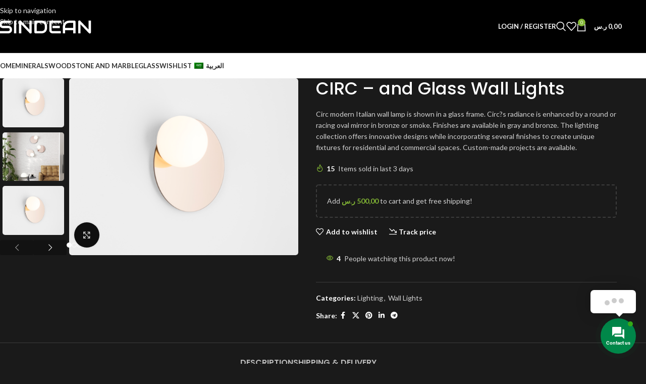

--- FILE ---
content_type: text/html; charset=UTF-8
request_url: https://sindean.com/product/circ-and-glass-wall-lights/
body_size: 58318
content:
<!DOCTYPE html>
<html lang="en-US" prefix="og: https://ogp.me/ns#">
<head>
	<meta charset="UTF-8">
	<link rel="profile" href="https://gmpg.org/xfn/11">
	<link rel="pingback" href="https://sindean.com/xmlrpc.php">

	
<!-- Search Engine Optimization by Rank Math PRO - https://rankmath.com/ -->
<title>CIRC - and Glass Wall Lights - Sindean</title>
<meta name="description" content="Circ modern Italian wall lamp is shown in a glass frame. Circ?s radiance is enhanced by a round or racing oval mirror in bronze or smoke. Finishes are available in gray and bronze. The lighting collection offers innovative designs while incorporating several finishes to create unique fixtures for residential and commercial spaces. Custom-made projects are available."/>
<meta name="robots" content="index, follow, max-snippet:-1, max-video-preview:-1, max-image-preview:large"/>
<link rel="canonical" href="https://sindean.com/product/circ-and-glass-wall-lights/" />
<meta property="og:locale" content="en_US" />
<meta property="og:type" content="product" />
<meta property="og:title" content="CIRC - and Glass Wall Lights - Sindean" />
<meta property="og:description" content="Circ modern Italian wall lamp is shown in a glass frame. Circ?s radiance is enhanced by a round or racing oval mirror in bronze or smoke. Finishes are available in gray and bronze. The lighting collection offers innovative designs while incorporating several finishes to create unique fixtures for residential and commercial spaces. Custom-made projects are available." />
<meta property="og:url" content="https://sindean.com/product/circ-and-glass-wall-lights/" />
<meta property="og:site_name" content="Sindean" />
<meta property="og:updated_time" content="2024-02-17T22:20:52+03:00" />
<meta property="og:image" content="https://sindean.com/wp-content/uploads/2024/02/8gygw_0Q.png" />
<meta property="og:image:secure_url" content="https://sindean.com/wp-content/uploads/2024/02/8gygw_0Q.png" />
<meta property="og:image:width" content="1737" />
<meta property="og:image:height" content="1338" />
<meta property="og:image:alt" content="CIRC &#8211;  and Glass Wall Lights" />
<meta property="og:image:type" content="image/png" />
<meta property="product:price:currency" content="SAR" />
<meta property="product:availability" content="instock" />
<meta name="twitter:card" content="summary_large_image" />
<meta name="twitter:title" content="CIRC - and Glass Wall Lights - Sindean" />
<meta name="twitter:description" content="Circ modern Italian wall lamp is shown in a glass frame. Circ?s radiance is enhanced by a round or racing oval mirror in bronze or smoke. Finishes are available in gray and bronze. The lighting collection offers innovative designs while incorporating several finishes to create unique fixtures for residential and commercial spaces. Custom-made projects are available." />
<meta name="twitter:image" content="https://sindean.com/wp-content/uploads/2024/02/8gygw_0Q.png" />
<meta name="twitter:label1" content="Price" />
<meta name="twitter:data1" content="0,00&nbsp;&#x631;.&#x633;" />
<meta name="twitter:label2" content="Availability" />
<meta name="twitter:data2" content="In stock" />
<script type="application/ld+json" class="rank-math-schema-pro">{"@context":"https://schema.org","@graph":[{"@type":["FurnitureStore","Organization"],"@id":"https://sindean.com/#organization","name":"Sindean","url":"https://sindean.com","openingHours":["Monday,Tuesday,Wednesday,Thursday,Friday,Saturday,Sunday 09:00-17:00"]},{"@type":"WebSite","@id":"https://sindean.com/#website","url":"https://sindean.com","name":"Sindean","publisher":{"@id":"https://sindean.com/#organization"},"inLanguage":"en-US"},{"@type":"ImageObject","@id":"https://sindean.com/wp-content/uploads/2024/02/8gygw_0Q.png","url":"https://sindean.com/wp-content/uploads/2024/02/8gygw_0Q.png","width":"1737","height":"1338","inLanguage":"en-US"},{"@type":"ItemPage","@id":"https://sindean.com/product/circ-and-glass-wall-lights/#webpage","url":"https://sindean.com/product/circ-and-glass-wall-lights/","name":"CIRC - and Glass Wall Lights - Sindean","datePublished":"2024-02-17T22:19:03+03:00","dateModified":"2024-02-17T22:20:52+03:00","isPartOf":{"@id":"https://sindean.com/#website"},"primaryImageOfPage":{"@id":"https://sindean.com/wp-content/uploads/2024/02/8gygw_0Q.png"},"inLanguage":"en-US"},{"@type":"Product","name":"CIRC - and Glass Wall Lights - Sindean","description":"Circ modern Italian wall lamp is shown in a glass frame. Circ?s radiance is enhanced by a round or racing oval mirror in bronze or smoke. Finishes are available in gray and bronze. The lighting collection offers innovative designs while incorporating several finishes to create unique fixtures for residential and commercial spaces. Custom-made projects are available.","category":"Lighting","mainEntityOfPage":{"@id":"https://sindean.com/product/circ-and-glass-wall-lights/#webpage"},"image":[{"@type":"ImageObject","url":"https://sindean.com/wp-content/uploads/2024/02/8gygw_0Q.png","height":"1338","width":"1737"},{"@type":"ImageObject","url":"https://sindean.com/wp-content/uploads/2024/02/vq4orRPg-997x768-1.png","height":"768","width":"997"},{"@type":"ImageObject","url":"https://sindean.com/wp-content/uploads/2024/02/8gygw_0Q-997x768-1.png","height":"768","width":"997"},{"@type":"ImageObject","url":"https://sindean.com/wp-content/uploads/2024/02/uQ19TX5Q-997x768-1.png","height":"768","width":"997"},{"@type":"ImageObject","url":"https://sindean.com/wp-content/uploads/2024/02/f1rB9MjQ-997x768-1.png","height":"768","width":"997"}],"@id":"https://sindean.com/product/circ-and-glass-wall-lights/#richSnippet"}]}</script>
<!-- /Rank Math WordPress SEO plugin -->

<link rel='dns-prefetch' href='//unpkg.com' />
<link rel='dns-prefetch' href='//use.fontawesome.com' />
<link rel='dns-prefetch' href='//fonts.googleapis.com' />
<link rel="alternate" title="oEmbed (JSON)" type="application/json+oembed" href="https://sindean.com/wp-json/oembed/1.0/embed?url=https%3A%2F%2Fsindean.com%2Fproduct%2Fcirc-and-glass-wall-lights%2F" />
<link rel="alternate" title="oEmbed (XML)" type="text/xml+oembed" href="https://sindean.com/wp-json/oembed/1.0/embed?url=https%3A%2F%2Fsindean.com%2Fproduct%2Fcirc-and-glass-wall-lights%2F&#038;format=xml" />
<style id='wp-img-auto-sizes-contain-inline-css' type='text/css'>
img:is([sizes=auto i],[sizes^="auto," i]){contain-intrinsic-size:3000px 1500px}
/*# sourceURL=wp-img-auto-sizes-contain-inline-css */
</style>
<link rel='stylesheet' id='formidable-css' href='https://sindean.com/wp-content/plugins/formidable/css/formidableforms.css?ver=25606' type='text/css' media='all' />
<style id='rank-math-toc-block-style-inline-css' type='text/css'>
.wp-block-rank-math-toc-block nav ol{counter-reset:item}.wp-block-rank-math-toc-block nav ol li{display:block}.wp-block-rank-math-toc-block nav ol li:before{content:counters(item, ".") ". ";counter-increment:item}

/*# sourceURL=https://sindean.com/wp-content/plugins/seo-by-rank-math/includes/modules/schema/blocks/toc/assets/css/toc_list_style.css */
</style>
<style id='rank-math-rich-snippet-style-inline-css' type='text/css'>
/*!
* Plugin:  Rank Math
* URL: https://rankmath.com/wordpress/plugin/seo-suite/
* Name:  rank-math-review-snippet.css
*/@-webkit-keyframes spin{0%{-webkit-transform:rotate(0deg)}100%{-webkit-transform:rotate(-360deg)}}@keyframes spin{0%{-webkit-transform:rotate(0deg)}100%{-webkit-transform:rotate(-360deg)}}@keyframes bounce{from{-webkit-transform:translateY(0px);transform:translateY(0px)}to{-webkit-transform:translateY(-5px);transform:translateY(-5px)}}@-webkit-keyframes bounce{from{-webkit-transform:translateY(0px);transform:translateY(0px)}to{-webkit-transform:translateY(-5px);transform:translateY(-5px)}}@-webkit-keyframes loading{0%{background-size:20% 50% ,20% 50% ,20% 50%}20%{background-size:20% 20% ,20% 50% ,20% 50%}40%{background-size:20% 100%,20% 20% ,20% 50%}60%{background-size:20% 50% ,20% 100%,20% 20%}80%{background-size:20% 50% ,20% 50% ,20% 100%}100%{background-size:20% 50% ,20% 50% ,20% 50%}}@keyframes loading{0%{background-size:20% 50% ,20% 50% ,20% 50%}20%{background-size:20% 20% ,20% 50% ,20% 50%}40%{background-size:20% 100%,20% 20% ,20% 50%}60%{background-size:20% 50% ,20% 100%,20% 20%}80%{background-size:20% 50% ,20% 50% ,20% 100%}100%{background-size:20% 50% ,20% 50% ,20% 50%}}:root{--rankmath-wp-adminbar-height: 0}#rank-math-rich-snippet-wrapper{overflow:hidden}#rank-math-rich-snippet-wrapper h5.rank-math-title{display:block;font-size:18px;line-height:1.4}#rank-math-rich-snippet-wrapper .rank-math-review-image{float:right;max-width:40%;margin-left:15px}#rank-math-rich-snippet-wrapper .rank-math-review-data{margin-bottom:15px}#rank-math-rich-snippet-wrapper .rank-math-total-wrapper{width:100%;padding:0 0 20px 0;float:left;clear:both;position:relative;-webkit-box-sizing:border-box;box-sizing:border-box}#rank-math-rich-snippet-wrapper .rank-math-total-wrapper .rank-math-total{border:0;display:block;margin:0;width:auto;float:left;text-align:left;padding:0;font-size:24px;line-height:1;font-weight:700;-webkit-box-sizing:border-box;box-sizing:border-box;overflow:hidden}#rank-math-rich-snippet-wrapper .rank-math-total-wrapper .rank-math-review-star{float:left;margin-left:15px;margin-top:5px;position:relative;z-index:99;line-height:1}#rank-math-rich-snippet-wrapper .rank-math-total-wrapper .rank-math-review-star .rank-math-review-result-wrapper{display:inline-block;white-space:nowrap;position:relative;color:#e7e7e7}#rank-math-rich-snippet-wrapper .rank-math-total-wrapper .rank-math-review-star .rank-math-review-result-wrapper .rank-math-review-result{position:absolute;top:0;left:0;overflow:hidden;white-space:nowrap;color:#ffbe01}#rank-math-rich-snippet-wrapper .rank-math-total-wrapper .rank-math-review-star .rank-math-review-result-wrapper i{font-size:18px;-webkit-text-stroke-width:1px;font-style:normal;padding:0 2px;line-height:inherit}#rank-math-rich-snippet-wrapper .rank-math-total-wrapper .rank-math-review-star .rank-math-review-result-wrapper i:before{content:"\2605"}body.rtl #rank-math-rich-snippet-wrapper .rank-math-review-image{float:left;margin-left:0;margin-right:15px}body.rtl #rank-math-rich-snippet-wrapper .rank-math-total-wrapper .rank-math-total{float:right}body.rtl #rank-math-rich-snippet-wrapper .rank-math-total-wrapper .rank-math-review-star{float:right;margin-left:0;margin-right:15px}body.rtl #rank-math-rich-snippet-wrapper .rank-math-total-wrapper .rank-math-review-star .rank-math-review-result{left:auto;right:0}@media screen and (max-width: 480px){#rank-math-rich-snippet-wrapper .rank-math-review-image{display:block;max-width:100%;width:100%;text-align:center;margin-right:0}#rank-math-rich-snippet-wrapper .rank-math-review-data{clear:both}}.clear{clear:both}

/*# sourceURL=https://sindean.com/wp-content/plugins/seo-by-rank-math/includes/modules/schema/blocks/schema/assets/css/schema.css */
</style>
<link rel='stylesheet' id='awcdp-frontend-css' href='https://sindean.com/wp-content/plugins/deposits-partial-payments-for-woocommerce/assets/css/frontend.css?ver=1.2.4' type='text/css' media='all' />
<link rel='stylesheet' id='css/e2pdf.frontend.global-css' href='https://sindean.com/wp-content/plugins/e2pdf/css/e2pdf.frontend.global.css?ver=1.28.14' type='text/css' media='all' />
<link rel='stylesheet' id='leaflet-css-css' href='https://unpkg.com/leaflet@1.9.4/dist/leaflet.css?ver=6.9' type='text/css' media='all' />
<style id='leaflet-css-inline-css' type='text/css'>

        .visit-form-container { max-width: 550px; margin: 20px auto; padding: 30px; background: #fff; border-radius: 12px; box-shadow: 0 10px 30px rgba(0,0,0,0.08); direction: rtl; border-top: 6px solid #2271b1; }
        .visit-form-container input, .visit-form-container select, .visit-form-container textarea { width: 100%; margin-bottom: 12px; padding: 12px; border: 1px solid #ddd; border-radius: 6px; }
        #map { height: 220px; border-radius: 8px; margin-bottom: 15px; border: 1px solid #eee; }
        .submit-btn { background: #2271b1; color: white; border: none; padding: 14px; width: 100%; border-radius: 6px; font-size: 16px; cursor: pointer; transition: 0.3s; font-weight: bold; }
        .submit-btn:hover { background: #135e96; }
    
/*# sourceURL=leaflet-css-inline-css */
</style>
<style id='woocommerce-inline-inline-css' type='text/css'>
.woocommerce form .form-row .required { visibility: visible; }
.woocommerce form .form-row .required { visibility: visible; }
/*# sourceURL=woocommerce-inline-inline-css */
</style>
<link rel='stylesheet' id='trp-language-switcher-style-css' href='https://sindean.com/wp-content/plugins/translatepress-multilingual/assets/css/trp-language-switcher.css?ver=3.0' type='text/css' media='all' />
<link rel='stylesheet' id='contactus.css-css' href='https://sindean.com/wp-content/plugins/ar-contactus/res/css/contactus.min.css?ver=2.2.7' type='text/css' media='all' />
<link rel='stylesheet' id='contactus.generated.desktop.css-css' href='https://sindean.com/wp-content/plugins/ar-contactus/res/css/generated-desktop.css?ver=1768058885' type='text/css' media='all' />
<link rel='stylesheet' id='contactus.fa.css-css' href='https://use.fontawesome.com/releases/v5.8.1/css/all.css?ver=2.2.7' type='text/css' media='all' />
<link rel='stylesheet' id='select2-css' href='https://sindean.com/wp-content/plugins/woocommerce/assets/css/select2.css?ver=10.4.3' type='text/css' media='all' />
<link rel='stylesheet' id='b2bking_main_style-css' href='https://sindean.com/wp-content/plugins/b2bking_5.0.15/public/../includes/assets/css/style.min.css?ver=v5.0.15' type='text/css' media='all' />
<link rel='stylesheet' id='elementor-frontend-css' href='https://sindean.com/wp-content/plugins/elementor/assets/css/frontend.min.css?ver=3.33.4' type='text/css' media='all' />
<link rel='stylesheet' id='elementor-post-31767-css' href='https://sindean.com/wp-content/uploads/elementor/css/post-31767.css?ver=1768938975' type='text/css' media='all' />
<link rel='stylesheet' id='wd-style-base-css' href='https://sindean.com/wp-content/themes/woodmart/css/parts/base.min.css?ver=8.3.7' type='text/css' media='all' />
<link rel='stylesheet' id='wd-helpers-wpb-elem-css' href='https://sindean.com/wp-content/themes/woodmart/css/parts/helpers-wpb-elem.min.css?ver=8.3.7' type='text/css' media='all' />
<link rel='stylesheet' id='wd-revolution-slider-css' href='https://sindean.com/wp-content/themes/woodmart/css/parts/int-rev-slider.min.css?ver=8.3.7' type='text/css' media='all' />
<link rel='stylesheet' id='wd-elementor-base-css' href='https://sindean.com/wp-content/themes/woodmart/css/parts/int-elem-base.min.css?ver=8.3.7' type='text/css' media='all' />
<link rel='stylesheet' id='wd-woocommerce-base-css' href='https://sindean.com/wp-content/themes/woodmart/css/parts/woocommerce-base.min.css?ver=8.3.7' type='text/css' media='all' />
<link rel='stylesheet' id='wd-mod-star-rating-css' href='https://sindean.com/wp-content/themes/woodmart/css/parts/mod-star-rating.min.css?ver=8.3.7' type='text/css' media='all' />
<link rel='stylesheet' id='wd-woocommerce-block-notices-css' href='https://sindean.com/wp-content/themes/woodmart/css/parts/woo-mod-block-notices.min.css?ver=8.3.7' type='text/css' media='all' />
<link rel='stylesheet' id='wd-woo-mod-quantity-css' href='https://sindean.com/wp-content/themes/woodmart/css/parts/woo-mod-quantity.min.css?ver=8.3.7' type='text/css' media='all' />
<link rel='stylesheet' id='wd-woo-opt-free-progress-bar-css' href='https://sindean.com/wp-content/themes/woodmart/css/parts/woo-opt-free-progress-bar.min.css?ver=8.3.7' type='text/css' media='all' />
<link rel='stylesheet' id='wd-woo-mod-progress-bar-css' href='https://sindean.com/wp-content/themes/woodmart/css/parts/woo-mod-progress-bar.min.css?ver=8.3.7' type='text/css' media='all' />
<link rel='stylesheet' id='wd-woo-single-prod-el-base-css' href='https://sindean.com/wp-content/themes/woodmart/css/parts/woo-single-prod-el-base.min.css?ver=8.3.7' type='text/css' media='all' />
<link rel='stylesheet' id='wd-woo-mod-stock-status-css' href='https://sindean.com/wp-content/themes/woodmart/css/parts/woo-mod-stock-status.min.css?ver=8.3.7' type='text/css' media='all' />
<link rel='stylesheet' id='wd-woo-mod-shop-attributes-css' href='https://sindean.com/wp-content/themes/woodmart/css/parts/woo-mod-shop-attributes.min.css?ver=8.3.7' type='text/css' media='all' />
<link rel='stylesheet' id='wd-woo-mod-product-info-css' href='https://sindean.com/wp-content/themes/woodmart/css/parts/woo-mod-product-info.min.css?ver=8.3.7' type='text/css' media='all' />
<link rel='stylesheet' id='wd-woo-opt-est-del-css' href='https://sindean.com/wp-content/themes/woodmart/css/parts/woo-opt-est-del.min.css?ver=8.3.7' type='text/css' media='all' />
<link rel='stylesheet' id='wd-header-base-css' href='https://sindean.com/wp-content/themes/woodmart/css/parts/header-base.min.css?ver=8.3.7' type='text/css' media='all' />
<link rel='stylesheet' id='wd-mod-tools-css' href='https://sindean.com/wp-content/themes/woodmart/css/parts/mod-tools.min.css?ver=8.3.7' type='text/css' media='all' />
<link rel='stylesheet' id='wd-header-elements-base-css' href='https://sindean.com/wp-content/themes/woodmart/css/parts/header-el-base.min.css?ver=8.3.7' type='text/css' media='all' />
<link rel='stylesheet' id='wd-social-icons-css' href='https://sindean.com/wp-content/themes/woodmart/css/parts/el-social-icons.min.css?ver=8.3.7' type='text/css' media='all' />
<link rel='stylesheet' id='wd-header-my-account-dropdown-css' href='https://sindean.com/wp-content/themes/woodmart/css/parts/header-el-my-account-dropdown.min.css?ver=8.3.7' type='text/css' media='all' />
<link rel='stylesheet' id='wd-woo-mod-login-form-css' href='https://sindean.com/wp-content/themes/woodmart/css/parts/woo-mod-login-form.min.css?ver=8.3.7' type='text/css' media='all' />
<link rel='stylesheet' id='wd-woo-opt-social-login-css' href='https://sindean.com/wp-content/themes/woodmart/css/parts/woo-opt-social-login.min.css?ver=8.3.7' type='text/css' media='all' />
<link rel='stylesheet' id='wd-header-my-account-css' href='https://sindean.com/wp-content/themes/woodmart/css/parts/header-el-my-account.min.css?ver=8.3.7' type='text/css' media='all' />
<link rel='stylesheet' id='wd-header-search-css' href='https://sindean.com/wp-content/themes/woodmart/css/parts/header-el-search.min.css?ver=8.3.7' type='text/css' media='all' />
<link rel='stylesheet' id='wd-header-cart-side-css' href='https://sindean.com/wp-content/themes/woodmart/css/parts/header-el-cart-side.min.css?ver=8.3.7' type='text/css' media='all' />
<link rel='stylesheet' id='wd-header-cart-css' href='https://sindean.com/wp-content/themes/woodmart/css/parts/header-el-cart.min.css?ver=8.3.7' type='text/css' media='all' />
<link rel='stylesheet' id='wd-widget-shopping-cart-css' href='https://sindean.com/wp-content/themes/woodmart/css/parts/woo-widget-shopping-cart.min.css?ver=8.3.7' type='text/css' media='all' />
<link rel='stylesheet' id='wd-widget-product-list-css' href='https://sindean.com/wp-content/themes/woodmart/css/parts/woo-widget-product-list.min.css?ver=8.3.7' type='text/css' media='all' />
<link rel='stylesheet' id='wd-header-mobile-nav-dropdown-css' href='https://sindean.com/wp-content/themes/woodmart/css/parts/header-el-mobile-nav-dropdown.min.css?ver=8.3.7' type='text/css' media='all' />
<link rel='stylesheet' id='wd-page-title-css' href='https://sindean.com/wp-content/themes/woodmart/css/parts/page-title.min.css?ver=8.3.7' type='text/css' media='all' />
<link rel='stylesheet' id='wd-woo-single-prod-predefined-css' href='https://sindean.com/wp-content/themes/woodmart/css/parts/woo-single-prod-predefined.min.css?ver=8.3.7' type='text/css' media='all' />
<link rel='stylesheet' id='wd-woo-single-prod-and-quick-view-predefined-css' href='https://sindean.com/wp-content/themes/woodmart/css/parts/woo-single-prod-and-quick-view-predefined.min.css?ver=8.3.7' type='text/css' media='all' />
<link rel='stylesheet' id='wd-woo-single-prod-el-tabs-predefined-css' href='https://sindean.com/wp-content/themes/woodmart/css/parts/woo-single-prod-el-tabs-predefined.min.css?ver=8.3.7' type='text/css' media='all' />
<link rel='stylesheet' id='wd-photoswipe-css' href='https://sindean.com/wp-content/themes/woodmart/css/parts/lib-photoswipe.min.css?ver=8.3.7' type='text/css' media='all' />
<link rel='stylesheet' id='wd-woo-single-prod-el-gallery-css' href='https://sindean.com/wp-content/themes/woodmart/css/parts/woo-single-prod-el-gallery.min.css?ver=8.3.7' type='text/css' media='all' />
<link rel='stylesheet' id='wd-woo-single-prod-el-gallery-opt-thumb-left-desktop-css' href='https://sindean.com/wp-content/themes/woodmart/css/parts/woo-single-prod-el-gallery-opt-thumb-left-desktop.min.css?ver=8.3.7' type='text/css' media='all' />
<link rel='stylesheet' id='wd-swiper-css' href='https://sindean.com/wp-content/themes/woodmart/css/parts/lib-swiper.min.css?ver=8.3.7' type='text/css' media='all' />
<link rel='stylesheet' id='wd-swiper-arrows-css' href='https://sindean.com/wp-content/themes/woodmart/css/parts/lib-swiper-arrows.min.css?ver=8.3.7' type='text/css' media='all' />
<link rel='stylesheet' id='wd-swiper-pagin-css' href='https://sindean.com/wp-content/themes/woodmart/css/parts/lib-swiper-pagin.min.css?ver=8.3.7' type='text/css' media='all' />
<link rel='stylesheet' id='wd-woo-opt-sold-count-css' href='https://sindean.com/wp-content/themes/woodmart/css/parts/woo-opt-sold-count.min.css?ver=8.3.7' type='text/css' media='all' />
<link rel='stylesheet' id='wd-mfp-popup-css' href='https://sindean.com/wp-content/themes/woodmart/css/parts/lib-magnific-popup.min.css?ver=8.3.7' type='text/css' media='all' />
<link rel='stylesheet' id='wd-mod-animations-transform-css' href='https://sindean.com/wp-content/themes/woodmart/css/parts/mod-animations-transform.min.css?ver=8.3.7' type='text/css' media='all' />
<link rel='stylesheet' id='wd-mod-transform-css' href='https://sindean.com/wp-content/themes/woodmart/css/parts/mod-transform.min.css?ver=8.3.7' type='text/css' media='all' />
<link rel='stylesheet' id='wd-woo-opt-pt-css' href='https://sindean.com/wp-content/themes/woodmart/css/parts/woo-opt-pt.min.css?ver=8.3.7' type='text/css' media='all' />
<link rel='stylesheet' id='wd-woo-opt-visits-count-css' href='https://sindean.com/wp-content/themes/woodmart/css/parts/woo-opt-visits-count.min.css?ver=8.3.7' type='text/css' media='all' />
<link rel='stylesheet' id='wd-tabs-css' href='https://sindean.com/wp-content/themes/woodmart/css/parts/el-tabs.min.css?ver=8.3.7' type='text/css' media='all' />
<link rel='stylesheet' id='wd-woo-single-prod-el-tabs-opt-layout-tabs-css' href='https://sindean.com/wp-content/themes/woodmart/css/parts/woo-single-prod-el-tabs-opt-layout-tabs.min.css?ver=8.3.7' type='text/css' media='all' />
<link rel='stylesheet' id='wd-accordion-css' href='https://sindean.com/wp-content/themes/woodmart/css/parts/el-accordion.min.css?ver=8.3.7' type='text/css' media='all' />
<link rel='stylesheet' id='wd-accordion-elem-wpb-css' href='https://sindean.com/wp-content/themes/woodmart/css/parts/el-accordion-wpb-elem.min.css?ver=8.3.7' type='text/css' media='all' />
<link rel='stylesheet' id='wd-product-loop-css' href='https://sindean.com/wp-content/themes/woodmart/css/parts/woo-product-loop.min.css?ver=8.3.7' type='text/css' media='all' />
<link rel='stylesheet' id='wd-product-loop-base-css' href='https://sindean.com/wp-content/themes/woodmart/css/parts/woo-product-loop-base.min.css?ver=8.3.7' type='text/css' media='all' />
<link rel='stylesheet' id='wd-woo-mod-add-btn-replace-css' href='https://sindean.com/wp-content/themes/woodmart/css/parts/woo-mod-add-btn-replace.min.css?ver=8.3.7' type='text/css' media='all' />
<link rel='stylesheet' id='wd-woo-mod-quantity-overlap-css' href='https://sindean.com/wp-content/themes/woodmart/css/parts/woo-mod-quantity-overlap.min.css?ver=8.3.7' type='text/css' media='all' />
<link rel='stylesheet' id='wd-mod-more-description-css' href='https://sindean.com/wp-content/themes/woodmart/css/parts/mod-more-description.min.css?ver=8.3.7' type='text/css' media='all' />
<link rel='stylesheet' id='wd-woo-opt-stretch-cont-css' href='https://sindean.com/wp-content/themes/woodmart/css/parts/woo-opt-stretch-cont.min.css?ver=8.3.7' type='text/css' media='all' />
<link rel='stylesheet' id='wd-bordered-product-css' href='https://sindean.com/wp-content/themes/woodmart/css/parts/woo-opt-bordered-product.min.css?ver=8.3.7' type='text/css' media='all' />
<link rel='stylesheet' id='wd-woo-opt-title-limit-css' href='https://sindean.com/wp-content/themes/woodmart/css/parts/woo-opt-title-limit.min.css?ver=8.3.7' type='text/css' media='all' />
<link rel='stylesheet' id='wd-woo-opt-grid-gallery-css' href='https://sindean.com/wp-content/themes/woodmart/css/parts/woo-opt-grid-gallery.min.css?ver=8.3.7' type='text/css' media='all' />
<link rel='stylesheet' id='wd-footer-base-css' href='https://sindean.com/wp-content/themes/woodmart/css/parts/footer-base.min.css?ver=8.3.7' type='text/css' media='all' />
<link rel='stylesheet' id='wd-info-box-css' href='https://sindean.com/wp-content/themes/woodmart/css/parts/el-info-box.min.css?ver=8.3.7' type='text/css' media='all' />
<link rel='stylesheet' id='wd-text-block-css' href='https://sindean.com/wp-content/themes/woodmart/css/parts/el-text-block.min.css?ver=8.3.7' type='text/css' media='all' />
<link rel='stylesheet' id='wd-list-css' href='https://sindean.com/wp-content/themes/woodmart/css/parts/el-list.min.css?ver=8.3.7' type='text/css' media='all' />
<link rel='stylesheet' id='wd-el-list-css' href='https://sindean.com/wp-content/themes/woodmart/css/parts/el-list-wpb-elem.min.css?ver=8.3.7' type='text/css' media='all' />
<link rel='stylesheet' id='wd-social-icons-styles-css' href='https://sindean.com/wp-content/themes/woodmart/css/parts/el-social-styles.min.css?ver=8.3.7' type='text/css' media='all' />
<link rel='stylesheet' id='wd-mod-nav-menu-label-css' href='https://sindean.com/wp-content/themes/woodmart/css/parts/mod-nav-menu-label.min.css?ver=8.3.7' type='text/css' media='all' />
<link rel='stylesheet' id='wd-mc4wp-css' href='https://sindean.com/wp-content/themes/woodmart/css/parts/int-mc4wp.min.css?ver=8.3.7' type='text/css' media='all' />
<link rel='stylesheet' id='wd-scroll-top-css' href='https://sindean.com/wp-content/themes/woodmart/css/parts/opt-scrolltotop.min.css?ver=8.3.7' type='text/css' media='all' />
<link rel='stylesheet' id='wd-header-search-fullscreen-css' href='https://sindean.com/wp-content/themes/woodmart/css/parts/header-el-search-fullscreen-general.min.css?ver=8.3.7' type='text/css' media='all' />
<link rel='stylesheet' id='wd-header-search-fullscreen-1-css' href='https://sindean.com/wp-content/themes/woodmart/css/parts/header-el-search-fullscreen-1.min.css?ver=8.3.7' type='text/css' media='all' />
<link rel='stylesheet' id='wd-wd-search-form-css' href='https://sindean.com/wp-content/themes/woodmart/css/parts/wd-search-form.min.css?ver=8.3.7' type='text/css' media='all' />
<link rel='stylesheet' id='wd-wd-search-results-css' href='https://sindean.com/wp-content/themes/woodmart/css/parts/wd-search-results.min.css?ver=8.3.7' type='text/css' media='all' />
<link rel='stylesheet' id='wd-wd-search-dropdown-css' href='https://sindean.com/wp-content/themes/woodmart/css/parts/wd-search-dropdown.min.css?ver=8.3.7' type='text/css' media='all' />
<link rel='stylesheet' id='wd-sticky-add-to-cart-css' href='https://sindean.com/wp-content/themes/woodmart/css/parts/woo-opt-sticky-add-to-cart.min.css?ver=8.3.7' type='text/css' media='all' />
<link rel='stylesheet' id='xts-style-theme_settings_default-css' href='https://sindean.com/wp-content/uploads/2026/01/xts-theme_settings_default-1768060124.css?ver=8.3.7' type='text/css' media='all' />
<link rel='stylesheet' id='xts-google-fonts-css' href='https://fonts.googleapis.com/css?family=Lato%3A400%2C700%7CPoppins%3A400%2C600%2C500&#038;ver=8.3.7' type='text/css' media='all' />
<link rel='stylesheet' id='elementor-gf-local-roboto-css' href='https://sindean.com/wp-content/uploads/elementor/google-fonts/css/roboto.css?ver=1748100887' type='text/css' media='all' />
<link rel='stylesheet' id='elementor-gf-local-robotoslab-css' href='https://sindean.com/wp-content/uploads/elementor/google-fonts/css/robotoslab.css?ver=1748100922' type='text/css' media='all' />
<script type="text/javascript" src="https://sindean.com/wp-includes/js/jquery/jquery.min.js?ver=3.7.1" id="jquery-core-js"></script>
<script type="text/javascript" src="https://sindean.com/wp-includes/js/jquery/jquery-migrate.min.js?ver=3.4.1" id="jquery-migrate-js"></script>
<script type="text/javascript" src="https://sindean.com/wp-content/plugins/e2pdf/js/e2pdf.frontend.js?ver=1.28.14" id="js/e2pdf.frontend-js"></script>
<script type="text/javascript" src="https://sindean.com/wp-content/plugins/woocommerce/assets/js/jquery-blockui/jquery.blockUI.min.js?ver=2.7.0-wc.10.4.3" id="wc-jquery-blockui-js" defer="defer" data-wp-strategy="defer"></script>
<script type="text/javascript" id="wc-add-to-cart-js-extra">
/* <![CDATA[ */
var wc_add_to_cart_params = {"ajax_url":"/wp-admin/admin-ajax.php","wc_ajax_url":"/?wc-ajax=%%endpoint%%","i18n_view_cart":"View cart","cart_url":"https://sindean.com/cart/","is_cart":"","cart_redirect_after_add":"no"};
//# sourceURL=wc-add-to-cart-js-extra
/* ]]> */
</script>
<script type="text/javascript" src="https://sindean.com/wp-content/plugins/woocommerce/assets/js/frontend/add-to-cart.min.js?ver=10.4.3" id="wc-add-to-cart-js" defer="defer" data-wp-strategy="defer"></script>
<script type="text/javascript" src="https://sindean.com/wp-content/plugins/woocommerce/assets/js/zoom/jquery.zoom.min.js?ver=1.7.21-wc.10.4.3" id="wc-zoom-js" defer="defer" data-wp-strategy="defer"></script>
<script type="text/javascript" id="wc-single-product-js-extra">
/* <![CDATA[ */
var wc_single_product_params = {"i18n_required_rating_text":"Please select a rating","i18n_rating_options":["1 of 5 stars","2 of 5 stars","3 of 5 stars","4 of 5 stars","5 of 5 stars"],"i18n_product_gallery_trigger_text":"View full-screen image gallery","review_rating_required":"yes","flexslider":{"rtl":false,"animation":"slide","smoothHeight":true,"directionNav":false,"controlNav":"thumbnails","slideshow":false,"animationSpeed":500,"animationLoop":false,"allowOneSlide":false},"zoom_enabled":"","zoom_options":[],"photoswipe_enabled":"","photoswipe_options":{"shareEl":false,"closeOnScroll":false,"history":false,"hideAnimationDuration":0,"showAnimationDuration":0},"flexslider_enabled":""};
//# sourceURL=wc-single-product-js-extra
/* ]]> */
</script>
<script type="text/javascript" src="https://sindean.com/wp-content/plugins/woocommerce/assets/js/frontend/single-product.min.js?ver=10.4.3" id="wc-single-product-js" defer="defer" data-wp-strategy="defer"></script>
<script type="text/javascript" src="https://sindean.com/wp-content/plugins/woocommerce/assets/js/js-cookie/js.cookie.min.js?ver=2.1.4-wc.10.4.3" id="wc-js-cookie-js" defer="defer" data-wp-strategy="defer"></script>
<script type="text/javascript" id="woocommerce-js-extra">
/* <![CDATA[ */
var woocommerce_params = {"ajax_url":"/wp-admin/admin-ajax.php","wc_ajax_url":"/?wc-ajax=%%endpoint%%","i18n_password_show":"Show password","i18n_password_hide":"Hide password"};
//# sourceURL=woocommerce-js-extra
/* ]]> */
</script>
<script type="text/javascript" src="https://sindean.com/wp-content/plugins/woocommerce/assets/js/frontend/woocommerce.min.js?ver=10.4.3" id="woocommerce-js" defer="defer" data-wp-strategy="defer"></script>
<script type="text/javascript" src="https://sindean.com/wp-content/plugins/translatepress-multilingual/assets/js/trp-frontend-compatibility.js?ver=3.0" id="trp-frontend-compatibility-js"></script>
<script type="text/javascript" id="contactus-js-extra">
/* <![CDATA[ */
var arCUVars = {"url":"https://sindean.com/wp-admin/admin-ajax.php","version":"2.2.7","_wpnonce":"\u003Cinput type=\"hidden\" id=\"_wpnonce\" name=\"_wpnonce\" value=\"fb8b7c5b4d\" /\u003E\u003Cinput type=\"hidden\" name=\"_wp_http_referer\" value=\"/product/circ-and-glass-wall-lights/\" /\u003E"};
//# sourceURL=contactus-js-extra
/* ]]> */
</script>
<script type="text/javascript" src="https://sindean.com/wp-content/plugins/ar-contactus/res/js/contactus.min.js?ver=2.2.7" id="contactus-js"></script>
<script type="text/javascript" src="https://sindean.com/wp-content/plugins/ar-contactus/res/js/scripts.js?ver=2.2.7" id="contactus.scripts-js"></script>
<script type="text/javascript" src="https://sindean.com/wp-content/plugins/woocommerce/assets/js/selectWoo/selectWoo.full.min.js?ver=1.0.9-wc.10.4.3" id="selectWoo-js" defer="defer" data-wp-strategy="defer"></script>
<script type="text/javascript" id="wc-country-select-js-extra">
/* <![CDATA[ */
var wc_country_select_params = {"countries":"{\"AF\":[],\"AL\":{\"AL-01\":\"Berat\",\"AL-09\":\"Dib\\u00ebr\",\"AL-02\":\"Durr\\u00ebs\",\"AL-03\":\"Elbasan\",\"AL-04\":\"Fier\",\"AL-05\":\"Gjirokast\\u00ebr\",\"AL-06\":\"Kor\\u00e7\\u00eb\",\"AL-07\":\"Kuk\\u00ebs\",\"AL-08\":\"Lezh\\u00eb\",\"AL-10\":\"Shkod\\u00ebr\",\"AL-11\":\"Tirana\",\"AL-12\":\"Vlor\\u00eb\"},\"AO\":{\"BGO\":\"Bengo\",\"BLU\":\"Benguela\",\"BIE\":\"Bi\\u00e9\",\"CAB\":\"Cabinda\",\"CNN\":\"Cunene\",\"HUA\":\"Huambo\",\"HUI\":\"Hu\\u00edla\",\"CCU\":\"Kuando Kubango\",\"CNO\":\"Kwanza-Norte\",\"CUS\":\"Kwanza-Sul\",\"LUA\":\"Luanda\",\"LNO\":\"Lunda-Norte\",\"LSU\":\"Lunda-Sul\",\"MAL\":\"Malanje\",\"MOX\":\"Moxico\",\"NAM\":\"Namibe\",\"UIG\":\"U\\u00edge\",\"ZAI\":\"Zaire\"},\"AR\":{\"C\":\"Ciudad Aut\\u00f3noma de Buenos Aires\",\"B\":\"Buenos Aires\",\"K\":\"Catamarca\",\"H\":\"Chaco\",\"U\":\"Chubut\",\"X\":\"C\\u00f3rdoba\",\"W\":\"Corrientes\",\"E\":\"Entre R\\u00edos\",\"P\":\"Formosa\",\"Y\":\"Jujuy\",\"L\":\"La Pampa\",\"F\":\"La Rioja\",\"M\":\"Mendoza\",\"N\":\"Misiones\",\"Q\":\"Neuqu\\u00e9n\",\"R\":\"R\\u00edo Negro\",\"A\":\"Salta\",\"J\":\"San Juan\",\"D\":\"San Luis\",\"Z\":\"Santa Cruz\",\"S\":\"Santa Fe\",\"G\":\"Santiago del Estero\",\"V\":\"Tierra del Fuego\",\"T\":\"Tucum\\u00e1n\"},\"AT\":[],\"AU\":{\"ACT\":\"Australian Capital Territory\",\"NSW\":\"New South Wales\",\"NT\":\"Northern Territory\",\"QLD\":\"Queensland\",\"SA\":\"South Australia\",\"TAS\":\"Tasmania\",\"VIC\":\"Victoria\",\"WA\":\"Western Australia\"},\"AX\":[],\"BD\":{\"BD-05\":\"Bagerhat\",\"BD-01\":\"Bandarban\",\"BD-02\":\"Barguna\",\"BD-06\":\"Barishal\",\"BD-07\":\"Bhola\",\"BD-03\":\"Bogura\",\"BD-04\":\"Brahmanbaria\",\"BD-09\":\"Chandpur\",\"BD-10\":\"Chattogram\",\"BD-12\":\"Chuadanga\",\"BD-11\":\"Cox's Bazar\",\"BD-08\":\"Cumilla\",\"BD-13\":\"Dhaka\",\"BD-14\":\"Dinajpur\",\"BD-15\":\"Faridpur \",\"BD-16\":\"Feni\",\"BD-19\":\"Gaibandha\",\"BD-18\":\"Gazipur\",\"BD-17\":\"Gopalganj\",\"BD-20\":\"Habiganj\",\"BD-21\":\"Jamalpur\",\"BD-22\":\"Jashore\",\"BD-25\":\"Jhalokati\",\"BD-23\":\"Jhenaidah\",\"BD-24\":\"Joypurhat\",\"BD-29\":\"Khagrachhari\",\"BD-27\":\"Khulna\",\"BD-26\":\"Kishoreganj\",\"BD-28\":\"Kurigram\",\"BD-30\":\"Kushtia\",\"BD-31\":\"Lakshmipur\",\"BD-32\":\"Lalmonirhat\",\"BD-36\":\"Madaripur\",\"BD-37\":\"Magura\",\"BD-33\":\"Manikganj \",\"BD-39\":\"Meherpur\",\"BD-38\":\"Moulvibazar\",\"BD-35\":\"Munshiganj\",\"BD-34\":\"Mymensingh\",\"BD-48\":\"Naogaon\",\"BD-43\":\"Narail\",\"BD-40\":\"Narayanganj\",\"BD-42\":\"Narsingdi\",\"BD-44\":\"Natore\",\"BD-45\":\"Nawabganj\",\"BD-41\":\"Netrakona\",\"BD-46\":\"Nilphamari\",\"BD-47\":\"Noakhali\",\"BD-49\":\"Pabna\",\"BD-52\":\"Panchagarh\",\"BD-51\":\"Patuakhali\",\"BD-50\":\"Pirojpur\",\"BD-53\":\"Rajbari\",\"BD-54\":\"Rajshahi\",\"BD-56\":\"Rangamati\",\"BD-55\":\"Rangpur\",\"BD-58\":\"Satkhira\",\"BD-62\":\"Shariatpur\",\"BD-57\":\"Sherpur\",\"BD-59\":\"Sirajganj\",\"BD-61\":\"Sunamganj\",\"BD-60\":\"Sylhet\",\"BD-63\":\"Tangail\",\"BD-64\":\"Thakurgaon\"},\"BE\":[],\"BG\":{\"BG-01\":\"Blagoevgrad\",\"BG-02\":\"Burgas\",\"BG-08\":\"Dobrich\",\"BG-07\":\"Gabrovo\",\"BG-26\":\"Haskovo\",\"BG-09\":\"Kardzhali\",\"BG-10\":\"Kyustendil\",\"BG-11\":\"Lovech\",\"BG-12\":\"Montana\",\"BG-13\":\"Pazardzhik\",\"BG-14\":\"Pernik\",\"BG-15\":\"Pleven\",\"BG-16\":\"Plovdiv\",\"BG-17\":\"Razgrad\",\"BG-18\":\"Ruse\",\"BG-27\":\"Shumen\",\"BG-19\":\"Silistra\",\"BG-20\":\"Sliven\",\"BG-21\":\"Smolyan\",\"BG-23\":\"Sofia District\",\"BG-22\":\"Sofia\",\"BG-24\":\"Stara Zagora\",\"BG-25\":\"Targovishte\",\"BG-03\":\"Varna\",\"BG-04\":\"Veliko Tarnovo\",\"BG-05\":\"Vidin\",\"BG-06\":\"Vratsa\",\"BG-28\":\"Yambol\"},\"BH\":[],\"BI\":[],\"BJ\":{\"AL\":\"Alibori\",\"AK\":\"Atakora\",\"AQ\":\"Atlantique\",\"BO\":\"Borgou\",\"CO\":\"Collines\",\"KO\":\"Kouffo\",\"DO\":\"Donga\",\"LI\":\"Littoral\",\"MO\":\"Mono\",\"OU\":\"Ou\\u00e9m\\u00e9\",\"PL\":\"Plateau\",\"ZO\":\"Zou\"},\"BO\":{\"BO-B\":\"Beni\",\"BO-H\":\"Chuquisaca\",\"BO-C\":\"Cochabamba\",\"BO-L\":\"La Paz\",\"BO-O\":\"Oruro\",\"BO-N\":\"Pando\",\"BO-P\":\"Potos\\u00ed\",\"BO-S\":\"Santa Cruz\",\"BO-T\":\"Tarija\"},\"BR\":{\"AC\":\"Acre\",\"AL\":\"Alagoas\",\"AP\":\"Amap\\u00e1\",\"AM\":\"Amazonas\",\"BA\":\"Bahia\",\"CE\":\"Cear\\u00e1\",\"DF\":\"Distrito Federal\",\"ES\":\"Esp\\u00edrito Santo\",\"GO\":\"Goi\\u00e1s\",\"MA\":\"Maranh\\u00e3o\",\"MT\":\"Mato Grosso\",\"MS\":\"Mato Grosso do Sul\",\"MG\":\"Minas Gerais\",\"PA\":\"Par\\u00e1\",\"PB\":\"Para\\u00edba\",\"PR\":\"Paran\\u00e1\",\"PE\":\"Pernambuco\",\"PI\":\"Piau\\u00ed\",\"RJ\":\"Rio de Janeiro\",\"RN\":\"Rio Grande do Norte\",\"RS\":\"Rio Grande do Sul\",\"RO\":\"Rond\\u00f4nia\",\"RR\":\"Roraima\",\"SC\":\"Santa Catarina\",\"SP\":\"S\\u00e3o Paulo\",\"SE\":\"Sergipe\",\"TO\":\"Tocantins\"},\"CA\":{\"AB\":\"Alberta\",\"BC\":\"British Columbia\",\"MB\":\"Manitoba\",\"NB\":\"New Brunswick\",\"NL\":\"Newfoundland and Labrador\",\"NT\":\"Northwest Territories\",\"NS\":\"Nova Scotia\",\"NU\":\"Nunavut\",\"ON\":\"Ontario\",\"PE\":\"Prince Edward Island\",\"QC\":\"Quebec\",\"SK\":\"Saskatchewan\",\"YT\":\"Yukon Territory\"},\"CH\":{\"AG\":\"Aargau\",\"AR\":\"Appenzell Ausserrhoden\",\"AI\":\"Appenzell Innerrhoden\",\"BL\":\"Basel-Landschaft\",\"BS\":\"Basel-Stadt\",\"BE\":\"Bern\",\"FR\":\"Fribourg\",\"GE\":\"Geneva\",\"GL\":\"Glarus\",\"GR\":\"Graub\\u00fcnden\",\"JU\":\"Jura\",\"LU\":\"Luzern\",\"NE\":\"Neuch\\u00e2tel\",\"NW\":\"Nidwalden\",\"OW\":\"Obwalden\",\"SH\":\"Schaffhausen\",\"SZ\":\"Schwyz\",\"SO\":\"Solothurn\",\"SG\":\"St. Gallen\",\"TG\":\"Thurgau\",\"TI\":\"Ticino\",\"UR\":\"Uri\",\"VS\":\"Valais\",\"VD\":\"Vaud\",\"ZG\":\"Zug\",\"ZH\":\"Z\\u00fcrich\"},\"CL\":{\"CL-AI\":\"Ais\\u00e9n del General Carlos Iba\\u00f1ez del Campo\",\"CL-AN\":\"Antofagasta\",\"CL-AP\":\"Arica y Parinacota\",\"CL-AR\":\"La Araucan\\u00eda\",\"CL-AT\":\"Atacama\",\"CL-BI\":\"Biob\\u00edo\",\"CL-CO\":\"Coquimbo\",\"CL-LI\":\"Libertador General Bernardo O'Higgins\",\"CL-LL\":\"Los Lagos\",\"CL-LR\":\"Los R\\u00edos\",\"CL-MA\":\"Magallanes\",\"CL-ML\":\"Maule\",\"CL-NB\":\"\\u00d1uble\",\"CL-RM\":\"Regi\\u00f3n Metropolitana de Santiago\",\"CL-TA\":\"Tarapac\\u00e1\",\"CL-VS\":\"Valpara\\u00edso\"},\"CN\":{\"CN1\":\"Yunnan / \\u4e91\\u5357\",\"CN2\":\"Beijing / \\u5317\\u4eac\",\"CN3\":\"Tianjin / \\u5929\\u6d25\",\"CN4\":\"Hebei / \\u6cb3\\u5317\",\"CN5\":\"Shanxi / \\u5c71\\u897f\",\"CN6\":\"Inner Mongolia / \\u5167\\u8499\\u53e4\",\"CN7\":\"Liaoning / \\u8fbd\\u5b81\",\"CN8\":\"Jilin / \\u5409\\u6797\",\"CN9\":\"Heilongjiang / \\u9ed1\\u9f99\\u6c5f\",\"CN10\":\"Shanghai / \\u4e0a\\u6d77\",\"CN11\":\"Jiangsu / \\u6c5f\\u82cf\",\"CN12\":\"Zhejiang / \\u6d59\\u6c5f\",\"CN13\":\"Anhui / \\u5b89\\u5fbd\",\"CN14\":\"Fujian / \\u798f\\u5efa\",\"CN15\":\"Jiangxi / \\u6c5f\\u897f\",\"CN16\":\"Shandong / \\u5c71\\u4e1c\",\"CN17\":\"Henan / \\u6cb3\\u5357\",\"CN18\":\"Hubei / \\u6e56\\u5317\",\"CN19\":\"Hunan / \\u6e56\\u5357\",\"CN20\":\"Guangdong / \\u5e7f\\u4e1c\",\"CN21\":\"Guangxi Zhuang / \\u5e7f\\u897f\\u58ee\\u65cf\",\"CN22\":\"Hainan / \\u6d77\\u5357\",\"CN23\":\"Chongqing / \\u91cd\\u5e86\",\"CN24\":\"Sichuan / \\u56db\\u5ddd\",\"CN25\":\"Guizhou / \\u8d35\\u5dde\",\"CN26\":\"Shaanxi / \\u9655\\u897f\",\"CN27\":\"Gansu / \\u7518\\u8083\",\"CN28\":\"Qinghai / \\u9752\\u6d77\",\"CN29\":\"Ningxia Hui / \\u5b81\\u590f\",\"CN30\":\"Macao / \\u6fb3\\u95e8\",\"CN31\":\"Tibet / \\u897f\\u85cf\",\"CN32\":\"Xinjiang / \\u65b0\\u7586\"},\"CO\":{\"CO-AMA\":\"Amazonas\",\"CO-ANT\":\"Antioquia\",\"CO-ARA\":\"Arauca\",\"CO-ATL\":\"Atl\\u00e1ntico\",\"CO-BOL\":\"Bol\\u00edvar\",\"CO-BOY\":\"Boyac\\u00e1\",\"CO-CAL\":\"Caldas\",\"CO-CAQ\":\"Caquet\\u00e1\",\"CO-CAS\":\"Casanare\",\"CO-CAU\":\"Cauca\",\"CO-CES\":\"Cesar\",\"CO-CHO\":\"Choc\\u00f3\",\"CO-COR\":\"C\\u00f3rdoba\",\"CO-CUN\":\"Cundinamarca\",\"CO-DC\":\"Capital District\",\"CO-GUA\":\"Guain\\u00eda\",\"CO-GUV\":\"Guaviare\",\"CO-HUI\":\"Huila\",\"CO-LAG\":\"La Guajira\",\"CO-MAG\":\"Magdalena\",\"CO-MET\":\"Meta\",\"CO-NAR\":\"Nari\\u00f1o\",\"CO-NSA\":\"Norte de Santander\",\"CO-PUT\":\"Putumayo\",\"CO-QUI\":\"Quind\\u00edo\",\"CO-RIS\":\"Risaralda\",\"CO-SAN\":\"Santander\",\"CO-SAP\":\"San Andr\\u00e9s & Providencia\",\"CO-SUC\":\"Sucre\",\"CO-TOL\":\"Tolima\",\"CO-VAC\":\"Valle del Cauca\",\"CO-VAU\":\"Vaup\\u00e9s\",\"CO-VID\":\"Vichada\"},\"CR\":{\"CR-A\":\"Alajuela\",\"CR-C\":\"Cartago\",\"CR-G\":\"Guanacaste\",\"CR-H\":\"Heredia\",\"CR-L\":\"Lim\\u00f3n\",\"CR-P\":\"Puntarenas\",\"CR-SJ\":\"San Jos\\u00e9\"},\"CZ\":[],\"DE\":{\"DE-BW\":\"Baden-W\\u00fcrttemberg\",\"DE-BY\":\"Bavaria\",\"DE-BE\":\"Berlin\",\"DE-BB\":\"Brandenburg\",\"DE-HB\":\"Bremen\",\"DE-HH\":\"Hamburg\",\"DE-HE\":\"Hesse\",\"DE-MV\":\"Mecklenburg-Vorpommern\",\"DE-NI\":\"Lower Saxony\",\"DE-NW\":\"North Rhine-Westphalia\",\"DE-RP\":\"Rhineland-Palatinate\",\"DE-SL\":\"Saarland\",\"DE-SN\":\"Saxony\",\"DE-ST\":\"Saxony-Anhalt\",\"DE-SH\":\"Schleswig-Holstein\",\"DE-TH\":\"Thuringia\"},\"DK\":[],\"DO\":{\"DO-01\":\"Distrito Nacional\",\"DO-02\":\"Azua\",\"DO-03\":\"Baoruco\",\"DO-04\":\"Barahona\",\"DO-33\":\"Cibao Nordeste\",\"DO-34\":\"Cibao Noroeste\",\"DO-35\":\"Cibao Norte\",\"DO-36\":\"Cibao Sur\",\"DO-05\":\"Dajab\\u00f3n\",\"DO-06\":\"Duarte\",\"DO-08\":\"El Seibo\",\"DO-37\":\"El Valle\",\"DO-07\":\"El\\u00edas Pi\\u00f1a\",\"DO-38\":\"Enriquillo\",\"DO-09\":\"Espaillat\",\"DO-30\":\"Hato Mayor\",\"DO-19\":\"Hermanas Mirabal\",\"DO-39\":\"Hig\\u00fcamo\",\"DO-10\":\"Independencia\",\"DO-11\":\"La Altagracia\",\"DO-12\":\"La Romana\",\"DO-13\":\"La Vega\",\"DO-14\":\"Mar\\u00eda Trinidad S\\u00e1nchez\",\"DO-28\":\"Monse\\u00f1or Nouel\",\"DO-15\":\"Monte Cristi\",\"DO-29\":\"Monte Plata\",\"DO-40\":\"Ozama\",\"DO-16\":\"Pedernales\",\"DO-17\":\"Peravia\",\"DO-18\":\"Puerto Plata\",\"DO-20\":\"Saman\\u00e1\",\"DO-21\":\"San Crist\\u00f3bal\",\"DO-31\":\"San Jos\\u00e9 de Ocoa\",\"DO-22\":\"San Juan\",\"DO-23\":\"San Pedro de Macor\\u00eds\",\"DO-24\":\"S\\u00e1nchez Ram\\u00edrez\",\"DO-25\":\"Santiago\",\"DO-26\":\"Santiago Rodr\\u00edguez\",\"DO-32\":\"Santo Domingo\",\"DO-41\":\"Valdesia\",\"DO-27\":\"Valverde\",\"DO-42\":\"Yuma\"},\"DZ\":{\"DZ-01\":\"Adrar\",\"DZ-02\":\"Chlef\",\"DZ-03\":\"Laghouat\",\"DZ-04\":\"Oum El Bouaghi\",\"DZ-05\":\"Batna\",\"DZ-06\":\"B\\u00e9ja\\u00efa\",\"DZ-07\":\"Biskra\",\"DZ-08\":\"B\\u00e9char\",\"DZ-09\":\"Blida\",\"DZ-10\":\"Bouira\",\"DZ-11\":\"Tamanghasset\",\"DZ-12\":\"T\\u00e9bessa\",\"DZ-13\":\"Tlemcen\",\"DZ-14\":\"Tiaret\",\"DZ-15\":\"Tizi Ouzou\",\"DZ-16\":\"Algiers\",\"DZ-17\":\"Djelfa\",\"DZ-18\":\"Jijel\",\"DZ-19\":\"S\\u00e9tif\",\"DZ-20\":\"Sa\\u00efda\",\"DZ-21\":\"Skikda\",\"DZ-22\":\"Sidi Bel Abb\\u00e8s\",\"DZ-23\":\"Annaba\",\"DZ-24\":\"Guelma\",\"DZ-25\":\"Constantine\",\"DZ-26\":\"M\\u00e9d\\u00e9a\",\"DZ-27\":\"Mostaganem\",\"DZ-28\":\"M\\u2019Sila\",\"DZ-29\":\"Mascara\",\"DZ-30\":\"Ouargla\",\"DZ-31\":\"Oran\",\"DZ-32\":\"El Bayadh\",\"DZ-33\":\"Illizi\",\"DZ-34\":\"Bordj Bou Arr\\u00e9ridj\",\"DZ-35\":\"Boumerd\\u00e8s\",\"DZ-36\":\"El Tarf\",\"DZ-37\":\"Tindouf\",\"DZ-38\":\"Tissemsilt\",\"DZ-39\":\"El Oued\",\"DZ-40\":\"Khenchela\",\"DZ-41\":\"Souk Ahras\",\"DZ-42\":\"Tipasa\",\"DZ-43\":\"Mila\",\"DZ-44\":\"A\\u00efn Defla\",\"DZ-45\":\"Naama\",\"DZ-46\":\"A\\u00efn T\\u00e9mouchent\",\"DZ-47\":\"Gharda\\u00efa\",\"DZ-48\":\"Relizane\"},\"EE\":[],\"EC\":{\"EC-A\":\"Azuay\",\"EC-B\":\"Bol\\u00edvar\",\"EC-F\":\"Ca\\u00f1ar\",\"EC-C\":\"Carchi\",\"EC-H\":\"Chimborazo\",\"EC-X\":\"Cotopaxi\",\"EC-O\":\"El Oro\",\"EC-E\":\"Esmeraldas\",\"EC-W\":\"Gal\\u00e1pagos\",\"EC-G\":\"Guayas\",\"EC-I\":\"Imbabura\",\"EC-L\":\"Loja\",\"EC-R\":\"Los R\\u00edos\",\"EC-M\":\"Manab\\u00ed\",\"EC-S\":\"Morona-Santiago\",\"EC-N\":\"Napo\",\"EC-D\":\"Orellana\",\"EC-Y\":\"Pastaza\",\"EC-P\":\"Pichincha\",\"EC-SE\":\"Santa Elena\",\"EC-SD\":\"Santo Domingo de los Ts\\u00e1chilas\",\"EC-U\":\"Sucumb\\u00edos\",\"EC-T\":\"Tungurahua\",\"EC-Z\":\"Zamora-Chinchipe\"},\"EG\":{\"EGALX\":\"Alexandria\",\"EGASN\":\"Aswan\",\"EGAST\":\"Asyut\",\"EGBA\":\"Red Sea\",\"EGBH\":\"Beheira\",\"EGBNS\":\"Beni Suef\",\"EGC\":\"Cairo\",\"EGDK\":\"Dakahlia\",\"EGDT\":\"Damietta\",\"EGFYM\":\"Faiyum\",\"EGGH\":\"Gharbia\",\"EGGZ\":\"Giza\",\"EGIS\":\"Ismailia\",\"EGJS\":\"South Sinai\",\"EGKB\":\"Qalyubia\",\"EGKFS\":\"Kafr el-Sheikh\",\"EGKN\":\"Qena\",\"EGLX\":\"Luxor\",\"EGMN\":\"Minya\",\"EGMNF\":\"Monufia\",\"EGMT\":\"Matrouh\",\"EGPTS\":\"Port Said\",\"EGSHG\":\"Sohag\",\"EGSHR\":\"Al Sharqia\",\"EGSIN\":\"North Sinai\",\"EGSUZ\":\"Suez\",\"EGWAD\":\"New Valley\"},\"ES\":{\"C\":\"A Coru\\u00f1a\",\"VI\":\"Araba/\\u00c1lava\",\"AB\":\"Albacete\",\"A\":\"Alicante\",\"AL\":\"Almer\\u00eda\",\"O\":\"Asturias\",\"AV\":\"\\u00c1vila\",\"BA\":\"Badajoz\",\"PM\":\"Baleares\",\"B\":\"Barcelona\",\"BU\":\"Burgos\",\"CC\":\"C\\u00e1ceres\",\"CA\":\"C\\u00e1diz\",\"S\":\"Cantabria\",\"CS\":\"Castell\\u00f3n\",\"CE\":\"Ceuta\",\"CR\":\"Ciudad Real\",\"CO\":\"C\\u00f3rdoba\",\"CU\":\"Cuenca\",\"GI\":\"Girona\",\"GR\":\"Granada\",\"GU\":\"Guadalajara\",\"SS\":\"Gipuzkoa\",\"H\":\"Huelva\",\"HU\":\"Huesca\",\"J\":\"Ja\\u00e9n\",\"LO\":\"La Rioja\",\"GC\":\"Las Palmas\",\"LE\":\"Le\\u00f3n\",\"L\":\"Lleida\",\"LU\":\"Lugo\",\"M\":\"Madrid\",\"MA\":\"M\\u00e1laga\",\"ML\":\"Melilla\",\"MU\":\"Murcia\",\"NA\":\"Navarra\",\"OR\":\"Ourense\",\"P\":\"Palencia\",\"PO\":\"Pontevedra\",\"SA\":\"Salamanca\",\"TF\":\"Santa Cruz de Tenerife\",\"SG\":\"Segovia\",\"SE\":\"Sevilla\",\"SO\":\"Soria\",\"T\":\"Tarragona\",\"TE\":\"Teruel\",\"TO\":\"Toledo\",\"V\":\"Valencia\",\"VA\":\"Valladolid\",\"BI\":\"Biscay\",\"ZA\":\"Zamora\",\"Z\":\"Zaragoza\"},\"ET\":[],\"FI\":[],\"FR\":[],\"GF\":[],\"GH\":{\"AF\":\"Ahafo\",\"AH\":\"Ashanti\",\"BA\":\"Brong-Ahafo\",\"BO\":\"Bono\",\"BE\":\"Bono East\",\"CP\":\"Central\",\"EP\":\"Eastern\",\"AA\":\"Greater Accra\",\"NE\":\"North East\",\"NP\":\"Northern\",\"OT\":\"Oti\",\"SV\":\"Savannah\",\"UE\":\"Upper East\",\"UW\":\"Upper West\",\"TV\":\"Volta\",\"WP\":\"Western\",\"WN\":\"Western North\"},\"GP\":[],\"GR\":{\"I\":\"Attica\",\"A\":\"East Macedonia and Thrace\",\"B\":\"Central Macedonia\",\"C\":\"West Macedonia\",\"D\":\"Epirus\",\"E\":\"Thessaly\",\"F\":\"Ionian Islands\",\"G\":\"West Greece\",\"H\":\"Central Greece\",\"J\":\"Peloponnese\",\"K\":\"North Aegean\",\"L\":\"South Aegean\",\"M\":\"Crete\"},\"GT\":{\"GT-AV\":\"Alta Verapaz\",\"GT-BV\":\"Baja Verapaz\",\"GT-CM\":\"Chimaltenango\",\"GT-CQ\":\"Chiquimula\",\"GT-PR\":\"El Progreso\",\"GT-ES\":\"Escuintla\",\"GT-GU\":\"Guatemala\",\"GT-HU\":\"Huehuetenango\",\"GT-IZ\":\"Izabal\",\"GT-JA\":\"Jalapa\",\"GT-JU\":\"Jutiapa\",\"GT-PE\":\"Pet\\u00e9n\",\"GT-QZ\":\"Quetzaltenango\",\"GT-QC\":\"Quich\\u00e9\",\"GT-RE\":\"Retalhuleu\",\"GT-SA\":\"Sacatep\\u00e9quez\",\"GT-SM\":\"San Marcos\",\"GT-SR\":\"Santa Rosa\",\"GT-SO\":\"Solol\\u00e1\",\"GT-SU\":\"Suchitep\\u00e9quez\",\"GT-TO\":\"Totonicap\\u00e1n\",\"GT-ZA\":\"Zacapa\"},\"HK\":{\"HONG KONG\":\"Hong Kong Island\",\"KOWLOON\":\"Kowloon\",\"NEW TERRITORIES\":\"New Territories\"},\"HN\":{\"HN-AT\":\"Atl\\u00e1ntida\",\"HN-IB\":\"Bay Islands\",\"HN-CH\":\"Choluteca\",\"HN-CL\":\"Col\\u00f3n\",\"HN-CM\":\"Comayagua\",\"HN-CP\":\"Cop\\u00e1n\",\"HN-CR\":\"Cort\\u00e9s\",\"HN-EP\":\"El Para\\u00edso\",\"HN-FM\":\"Francisco Moraz\\u00e1n\",\"HN-GD\":\"Gracias a Dios\",\"HN-IN\":\"Intibuc\\u00e1\",\"HN-LE\":\"Lempira\",\"HN-LP\":\"La Paz\",\"HN-OC\":\"Ocotepeque\",\"HN-OL\":\"Olancho\",\"HN-SB\":\"Santa B\\u00e1rbara\",\"HN-VA\":\"Valle\",\"HN-YO\":\"Yoro\"},\"HR\":{\"HR-01\":\"Zagreb County\",\"HR-02\":\"Krapina-Zagorje County\",\"HR-03\":\"Sisak-Moslavina County\",\"HR-04\":\"Karlovac County\",\"HR-05\":\"Vara\\u017edin County\",\"HR-06\":\"Koprivnica-Kri\\u017eevci County\",\"HR-07\":\"Bjelovar-Bilogora County\",\"HR-08\":\"Primorje-Gorski Kotar County\",\"HR-09\":\"Lika-Senj County\",\"HR-10\":\"Virovitica-Podravina County\",\"HR-11\":\"Po\\u017eega-Slavonia County\",\"HR-12\":\"Brod-Posavina County\",\"HR-13\":\"Zadar County\",\"HR-14\":\"Osijek-Baranja County\",\"HR-15\":\"\\u0160ibenik-Knin County\",\"HR-16\":\"Vukovar-Srijem County\",\"HR-17\":\"Split-Dalmatia County\",\"HR-18\":\"Istria County\",\"HR-19\":\"Dubrovnik-Neretva County\",\"HR-20\":\"Me\\u0111imurje County\",\"HR-21\":\"Zagreb City\"},\"HU\":{\"BK\":\"B\\u00e1cs-Kiskun\",\"BE\":\"B\\u00e9k\\u00e9s\",\"BA\":\"Baranya\",\"BZ\":\"Borsod-Aba\\u00faj-Zempl\\u00e9n\",\"BU\":\"Budapest\",\"CS\":\"Csongr\\u00e1d-Csan\\u00e1d\",\"FE\":\"Fej\\u00e9r\",\"GS\":\"Gy\\u0151r-Moson-Sopron\",\"HB\":\"Hajd\\u00fa-Bihar\",\"HE\":\"Heves\",\"JN\":\"J\\u00e1sz-Nagykun-Szolnok\",\"KE\":\"Kom\\u00e1rom-Esztergom\",\"NO\":\"N\\u00f3gr\\u00e1d\",\"PE\":\"Pest\",\"SO\":\"Somogy\",\"SZ\":\"Szabolcs-Szatm\\u00e1r-Bereg\",\"TO\":\"Tolna\",\"VA\":\"Vas\",\"VE\":\"Veszpr\\u00e9m\",\"ZA\":\"Zala\"},\"ID\":{\"AC\":\"Daerah Istimewa Aceh\",\"SU\":\"Sumatera Utara\",\"SB\":\"Sumatera Barat\",\"RI\":\"Riau\",\"KR\":\"Kepulauan Riau\",\"JA\":\"Jambi\",\"SS\":\"Sumatera Selatan\",\"BB\":\"Bangka Belitung\",\"BE\":\"Bengkulu\",\"LA\":\"Lampung\",\"JK\":\"DKI Jakarta\",\"JB\":\"Jawa Barat\",\"BT\":\"Banten\",\"JT\":\"Jawa Tengah\",\"JI\":\"Jawa Timur\",\"YO\":\"Daerah Istimewa Yogyakarta\",\"BA\":\"Bali\",\"NB\":\"Nusa Tenggara Barat\",\"NT\":\"Nusa Tenggara Timur\",\"KB\":\"Kalimantan Barat\",\"KT\":\"Kalimantan Tengah\",\"KI\":\"Kalimantan Timur\",\"KS\":\"Kalimantan Selatan\",\"KU\":\"Kalimantan Utara\",\"SA\":\"Sulawesi Utara\",\"ST\":\"Sulawesi Tengah\",\"SG\":\"Sulawesi Tenggara\",\"SR\":\"Sulawesi Barat\",\"SN\":\"Sulawesi Selatan\",\"GO\":\"Gorontalo\",\"MA\":\"Maluku\",\"MU\":\"Maluku Utara\",\"PA\":\"Papua\",\"PB\":\"Papua Barat\"},\"IE\":{\"CW\":\"Carlow\",\"CN\":\"Cavan\",\"CE\":\"Clare\",\"CO\":\"Cork\",\"DL\":\"Donegal\",\"D\":\"Dublin\",\"G\":\"Galway\",\"KY\":\"Kerry\",\"KE\":\"Kildare\",\"KK\":\"Kilkenny\",\"LS\":\"Laois\",\"LM\":\"Leitrim\",\"LK\":\"Limerick\",\"LD\":\"Longford\",\"LH\":\"Louth\",\"MO\":\"Mayo\",\"MH\":\"Meath\",\"MN\":\"Monaghan\",\"OY\":\"Offaly\",\"RN\":\"Roscommon\",\"SO\":\"Sligo\",\"TA\":\"Tipperary\",\"WD\":\"Waterford\",\"WH\":\"Westmeath\",\"WX\":\"Wexford\",\"WW\":\"Wicklow\"},\"IN\":{\"AN\":\"Andaman and Nicobar Islands\",\"AP\":\"Andhra Pradesh\",\"AR\":\"Arunachal Pradesh\",\"AS\":\"Assam\",\"BR\":\"Bihar\",\"CH\":\"Chandigarh\",\"CT\":\"Chhattisgarh\",\"DD\":\"Daman and Diu\",\"DH\":\"D\\u0101dra and Nagar Haveli and Dam\\u0101n and Diu\",\"DL\":\"Delhi\",\"DN\":\"Dadra and Nagar Haveli\",\"GA\":\"Goa\",\"GJ\":\"Gujarat\",\"HP\":\"Himachal Pradesh\",\"HR\":\"Haryana\",\"JH\":\"Jharkhand\",\"JK\":\"Jammu and Kashmir\",\"KA\":\"Karnataka\",\"KL\":\"Kerala\",\"LA\":\"Ladakh\",\"LD\":\"Lakshadweep\",\"MH\":\"Maharashtra\",\"ML\":\"Meghalaya\",\"MN\":\"Manipur\",\"MP\":\"Madhya Pradesh\",\"MZ\":\"Mizoram\",\"NL\":\"Nagaland\",\"OD\":\"Odisha\",\"PB\":\"Punjab\",\"PY\":\"Pondicherry (Puducherry)\",\"RJ\":\"Rajasthan\",\"SK\":\"Sikkim\",\"TS\":\"Telangana\",\"TN\":\"Tamil Nadu\",\"TR\":\"Tripura\",\"UP\":\"Uttar Pradesh\",\"UK\":\"Uttarakhand\",\"WB\":\"West Bengal\"},\"IR\":{\"KHZ\":\"Khuzestan (\\u062e\\u0648\\u0632\\u0633\\u062a\\u0627\\u0646)\",\"THR\":\"Tehran (\\u062a\\u0647\\u0631\\u0627\\u0646)\",\"ILM\":\"Ilaam (\\u0627\\u06cc\\u0644\\u0627\\u0645)\",\"BHR\":\"Bushehr (\\u0628\\u0648\\u0634\\u0647\\u0631)\",\"ADL\":\"Ardabil (\\u0627\\u0631\\u062f\\u0628\\u06cc\\u0644)\",\"ESF\":\"Isfahan (\\u0627\\u0635\\u0641\\u0647\\u0627\\u0646)\",\"YZD\":\"Yazd (\\u06cc\\u0632\\u062f)\",\"KRH\":\"Kermanshah (\\u06a9\\u0631\\u0645\\u0627\\u0646\\u0634\\u0627\\u0647)\",\"KRN\":\"Kerman (\\u06a9\\u0631\\u0645\\u0627\\u0646)\",\"HDN\":\"Hamadan (\\u0647\\u0645\\u062f\\u0627\\u0646)\",\"GZN\":\"Ghazvin (\\u0642\\u0632\\u0648\\u06cc\\u0646)\",\"ZJN\":\"Zanjan (\\u0632\\u0646\\u062c\\u0627\\u0646)\",\"LRS\":\"Luristan (\\u0644\\u0631\\u0633\\u062a\\u0627\\u0646)\",\"ABZ\":\"Alborz (\\u0627\\u0644\\u0628\\u0631\\u0632)\",\"EAZ\":\"East Azarbaijan (\\u0622\\u0630\\u0631\\u0628\\u0627\\u06cc\\u062c\\u0627\\u0646 \\u0634\\u0631\\u0642\\u06cc)\",\"WAZ\":\"West Azarbaijan (\\u0622\\u0630\\u0631\\u0628\\u0627\\u06cc\\u062c\\u0627\\u0646 \\u063a\\u0631\\u0628\\u06cc)\",\"CHB\":\"Chaharmahal and Bakhtiari (\\u0686\\u0647\\u0627\\u0631\\u0645\\u062d\\u0627\\u0644 \\u0648 \\u0628\\u062e\\u062a\\u06cc\\u0627\\u0631\\u06cc)\",\"SKH\":\"South Khorasan (\\u062e\\u0631\\u0627\\u0633\\u0627\\u0646 \\u062c\\u0646\\u0648\\u0628\\u06cc)\",\"RKH\":\"Razavi Khorasan (\\u062e\\u0631\\u0627\\u0633\\u0627\\u0646 \\u0631\\u0636\\u0648\\u06cc)\",\"NKH\":\"North Khorasan (\\u062e\\u0631\\u0627\\u0633\\u0627\\u0646 \\u0634\\u0645\\u0627\\u0644\\u06cc)\",\"SMN\":\"Semnan (\\u0633\\u0645\\u0646\\u0627\\u0646)\",\"FRS\":\"Fars (\\u0641\\u0627\\u0631\\u0633)\",\"QHM\":\"Qom (\\u0642\\u0645)\",\"KRD\":\"Kurdistan / \\u06a9\\u0631\\u062f\\u0633\\u062a\\u0627\\u0646)\",\"KBD\":\"Kohgiluyeh and BoyerAhmad (\\u06a9\\u0647\\u06af\\u06cc\\u0644\\u0648\\u06cc\\u06cc\\u0647 \\u0648 \\u0628\\u0648\\u06cc\\u0631\\u0627\\u062d\\u0645\\u062f)\",\"GLS\":\"Golestan (\\u06af\\u0644\\u0633\\u062a\\u0627\\u0646)\",\"GIL\":\"Gilan (\\u06af\\u06cc\\u0644\\u0627\\u0646)\",\"MZN\":\"Mazandaran (\\u0645\\u0627\\u0632\\u0646\\u062f\\u0631\\u0627\\u0646)\",\"MKZ\":\"Markazi (\\u0645\\u0631\\u06a9\\u0632\\u06cc)\",\"HRZ\":\"Hormozgan (\\u0647\\u0631\\u0645\\u0632\\u06af\\u0627\\u0646)\",\"SBN\":\"Sistan and Baluchestan (\\u0633\\u06cc\\u0633\\u062a\\u0627\\u0646 \\u0648 \\u0628\\u0644\\u0648\\u0686\\u0633\\u062a\\u0627\\u0646)\"},\"IS\":[],\"IT\":{\"AG\":\"Agrigento\",\"AL\":\"Alessandria\",\"AN\":\"Ancona\",\"AO\":\"Aosta\",\"AR\":\"Arezzo\",\"AP\":\"Ascoli Piceno\",\"AT\":\"Asti\",\"AV\":\"Avellino\",\"BA\":\"Bari\",\"BT\":\"Barletta-Andria-Trani\",\"BL\":\"Belluno\",\"BN\":\"Benevento\",\"BG\":\"Bergamo\",\"BI\":\"Biella\",\"BO\":\"Bologna\",\"BZ\":\"Bolzano\",\"BS\":\"Brescia\",\"BR\":\"Brindisi\",\"CA\":\"Cagliari\",\"CL\":\"Caltanissetta\",\"CB\":\"Campobasso\",\"CE\":\"Caserta\",\"CT\":\"Catania\",\"CZ\":\"Catanzaro\",\"CH\":\"Chieti\",\"CO\":\"Como\",\"CS\":\"Cosenza\",\"CR\":\"Cremona\",\"KR\":\"Crotone\",\"CN\":\"Cuneo\",\"EN\":\"Enna\",\"FM\":\"Fermo\",\"FE\":\"Ferrara\",\"FI\":\"Firenze\",\"FG\":\"Foggia\",\"FC\":\"Forl\\u00ec-Cesena\",\"FR\":\"Frosinone\",\"GE\":\"Genova\",\"GO\":\"Gorizia\",\"GR\":\"Grosseto\",\"IM\":\"Imperia\",\"IS\":\"Isernia\",\"SP\":\"La Spezia\",\"AQ\":\"L'Aquila\",\"LT\":\"Latina\",\"LE\":\"Lecce\",\"LC\":\"Lecco\",\"LI\":\"Livorno\",\"LO\":\"Lodi\",\"LU\":\"Lucca\",\"MC\":\"Macerata\",\"MN\":\"Mantova\",\"MS\":\"Massa-Carrara\",\"MT\":\"Matera\",\"ME\":\"Messina\",\"MI\":\"Milano\",\"MO\":\"Modena\",\"MB\":\"Monza e della Brianza\",\"NA\":\"Napoli\",\"NO\":\"Novara\",\"NU\":\"Nuoro\",\"OR\":\"Oristano\",\"PD\":\"Padova\",\"PA\":\"Palermo\",\"PR\":\"Parma\",\"PV\":\"Pavia\",\"PG\":\"Perugia\",\"PU\":\"Pesaro e Urbino\",\"PE\":\"Pescara\",\"PC\":\"Piacenza\",\"PI\":\"Pisa\",\"PT\":\"Pistoia\",\"PN\":\"Pordenone\",\"PZ\":\"Potenza\",\"PO\":\"Prato\",\"RG\":\"Ragusa\",\"RA\":\"Ravenna\",\"RC\":\"Reggio Calabria\",\"RE\":\"Reggio Emilia\",\"RI\":\"Rieti\",\"RN\":\"Rimini\",\"RM\":\"Roma\",\"RO\":\"Rovigo\",\"SA\":\"Salerno\",\"SS\":\"Sassari\",\"SV\":\"Savona\",\"SI\":\"Siena\",\"SR\":\"Siracusa\",\"SO\":\"Sondrio\",\"SU\":\"Sud Sardegna\",\"TA\":\"Taranto\",\"TE\":\"Teramo\",\"TR\":\"Terni\",\"TO\":\"Torino\",\"TP\":\"Trapani\",\"TN\":\"Trento\",\"TV\":\"Treviso\",\"TS\":\"Trieste\",\"UD\":\"Udine\",\"VA\":\"Varese\",\"VE\":\"Venezia\",\"VB\":\"Verbano-Cusio-Ossola\",\"VC\":\"Vercelli\",\"VR\":\"Verona\",\"VV\":\"Vibo Valentia\",\"VI\":\"Vicenza\",\"VT\":\"Viterbo\"},\"IL\":[],\"IM\":[],\"JM\":{\"JM-01\":\"Kingston\",\"JM-02\":\"Saint Andrew\",\"JM-03\":\"Saint Thomas\",\"JM-04\":\"Portland\",\"JM-05\":\"Saint Mary\",\"JM-06\":\"Saint Ann\",\"JM-07\":\"Trelawny\",\"JM-08\":\"Saint James\",\"JM-09\":\"Hanover\",\"JM-10\":\"Westmoreland\",\"JM-11\":\"Saint Elizabeth\",\"JM-12\":\"Manchester\",\"JM-13\":\"Clarendon\",\"JM-14\":\"Saint Catherine\"},\"JP\":{\"JP01\":\"Hokkaido\",\"JP02\":\"Aomori\",\"JP03\":\"Iwate\",\"JP04\":\"Miyagi\",\"JP05\":\"Akita\",\"JP06\":\"Yamagata\",\"JP07\":\"Fukushima\",\"JP08\":\"Ibaraki\",\"JP09\":\"Tochigi\",\"JP10\":\"Gunma\",\"JP11\":\"Saitama\",\"JP12\":\"Chiba\",\"JP13\":\"Tokyo\",\"JP14\":\"Kanagawa\",\"JP15\":\"Niigata\",\"JP16\":\"Toyama\",\"JP17\":\"Ishikawa\",\"JP18\":\"Fukui\",\"JP19\":\"Yamanashi\",\"JP20\":\"Nagano\",\"JP21\":\"Gifu\",\"JP22\":\"Shizuoka\",\"JP23\":\"Aichi\",\"JP24\":\"Mie\",\"JP25\":\"Shiga\",\"JP26\":\"Kyoto\",\"JP27\":\"Osaka\",\"JP28\":\"Hyogo\",\"JP29\":\"Nara\",\"JP30\":\"Wakayama\",\"JP31\":\"Tottori\",\"JP32\":\"Shimane\",\"JP33\":\"Okayama\",\"JP34\":\"Hiroshima\",\"JP35\":\"Yamaguchi\",\"JP36\":\"Tokushima\",\"JP37\":\"Kagawa\",\"JP38\":\"Ehime\",\"JP39\":\"Kochi\",\"JP40\":\"Fukuoka\",\"JP41\":\"Saga\",\"JP42\":\"Nagasaki\",\"JP43\":\"Kumamoto\",\"JP44\":\"Oita\",\"JP45\":\"Miyazaki\",\"JP46\":\"Kagoshima\",\"JP47\":\"Okinawa\"},\"KE\":{\"KE01\":\"Baringo\",\"KE02\":\"Bomet\",\"KE03\":\"Bungoma\",\"KE04\":\"Busia\",\"KE05\":\"Elgeyo-Marakwet\",\"KE06\":\"Embu\",\"KE07\":\"Garissa\",\"KE08\":\"Homa Bay\",\"KE09\":\"Isiolo\",\"KE10\":\"Kajiado\",\"KE11\":\"Kakamega\",\"KE12\":\"Kericho\",\"KE13\":\"Kiambu\",\"KE14\":\"Kilifi\",\"KE15\":\"Kirinyaga\",\"KE16\":\"Kisii\",\"KE17\":\"Kisumu\",\"KE18\":\"Kitui\",\"KE19\":\"Kwale\",\"KE20\":\"Laikipia\",\"KE21\":\"Lamu\",\"KE22\":\"Machakos\",\"KE23\":\"Makueni\",\"KE24\":\"Mandera\",\"KE25\":\"Marsabit\",\"KE26\":\"Meru\",\"KE27\":\"Migori\",\"KE28\":\"Mombasa\",\"KE29\":\"Murang\\u2019a\",\"KE30\":\"Nairobi County\",\"KE31\":\"Nakuru\",\"KE32\":\"Nandi\",\"KE33\":\"Narok\",\"KE34\":\"Nyamira\",\"KE35\":\"Nyandarua\",\"KE36\":\"Nyeri\",\"KE37\":\"Samburu\",\"KE38\":\"Siaya\",\"KE39\":\"Taita-Taveta\",\"KE40\":\"Tana River\",\"KE41\":\"Tharaka-Nithi\",\"KE42\":\"Trans Nzoia\",\"KE43\":\"Turkana\",\"KE44\":\"Uasin Gishu\",\"KE45\":\"Vihiga\",\"KE46\":\"Wajir\",\"KE47\":\"West Pokot\"},\"KN\":{\"KNK\":\"Saint Kitts\",\"KNN\":\"Nevis\",\"KN01\":\"Christ Church Nichola Town\",\"KN02\":\"Saint Anne Sandy Point\",\"KN03\":\"Saint George Basseterre\",\"KN04\":\"Saint George Gingerland\",\"KN05\":\"Saint James Windward\",\"KN06\":\"Saint John Capisterre\",\"KN07\":\"Saint John Figtree\",\"KN08\":\"Saint Mary Cayon\",\"KN09\":\"Saint Paul Capisterre\",\"KN10\":\"Saint Paul Charlestown\",\"KN11\":\"Saint Peter Basseterre\",\"KN12\":\"Saint Thomas Lowland\",\"KN13\":\"Saint Thomas Middle Island\",\"KN15\":\"Trinity Palmetto Point\"},\"KR\":[],\"KW\":[],\"LA\":{\"AT\":\"Attapeu\",\"BK\":\"Bokeo\",\"BL\":\"Bolikhamsai\",\"CH\":\"Champasak\",\"HO\":\"Houaphanh\",\"KH\":\"Khammouane\",\"LM\":\"Luang Namtha\",\"LP\":\"Luang Prabang\",\"OU\":\"Oudomxay\",\"PH\":\"Phongsaly\",\"SL\":\"Salavan\",\"SV\":\"Savannakhet\",\"VI\":\"Vientiane Province\",\"VT\":\"Vientiane\",\"XA\":\"Sainyabuli\",\"XE\":\"Sekong\",\"XI\":\"Xiangkhouang\",\"XS\":\"Xaisomboun\"},\"LB\":[],\"LI\":[],\"LR\":{\"BM\":\"Bomi\",\"BN\":\"Bong\",\"GA\":\"Gbarpolu\",\"GB\":\"Grand Bassa\",\"GC\":\"Grand Cape Mount\",\"GG\":\"Grand Gedeh\",\"GK\":\"Grand Kru\",\"LO\":\"Lofa\",\"MA\":\"Margibi\",\"MY\":\"Maryland\",\"MO\":\"Montserrado\",\"NM\":\"Nimba\",\"RV\":\"Rivercess\",\"RG\":\"River Gee\",\"SN\":\"Sinoe\"},\"LU\":[],\"MA\":{\"maagd\":\"Agadir-Ida Ou Tanane\",\"maazi\":\"Azilal\",\"mabem\":\"B\\u00e9ni-Mellal\",\"maber\":\"Berkane\",\"mabes\":\"Ben Slimane\",\"mabod\":\"Boujdour\",\"mabom\":\"Boulemane\",\"mabrr\":\"Berrechid\",\"macas\":\"Casablanca\",\"mache\":\"Chefchaouen\",\"machi\":\"Chichaoua\",\"macht\":\"Chtouka A\\u00eft Baha\",\"madri\":\"Driouch\",\"maedi\":\"Essaouira\",\"maerr\":\"Errachidia\",\"mafah\":\"Fahs-Beni Makada\",\"mafes\":\"F\\u00e8s-Dar-Dbibegh\",\"mafig\":\"Figuig\",\"mafqh\":\"Fquih Ben Salah\",\"mague\":\"Guelmim\",\"maguf\":\"Guercif\",\"mahaj\":\"El Hajeb\",\"mahao\":\"Al Haouz\",\"mahoc\":\"Al Hoce\\u00efma\",\"maifr\":\"Ifrane\",\"maine\":\"Inezgane-A\\u00eft Melloul\",\"majdi\":\"El Jadida\",\"majra\":\"Jerada\",\"maken\":\"K\\u00e9nitra\",\"makes\":\"Kelaat Sraghna\",\"makhe\":\"Khemisset\",\"makhn\":\"Kh\\u00e9nifra\",\"makho\":\"Khouribga\",\"malaa\":\"La\\u00e2youne\",\"malar\":\"Larache\",\"mamar\":\"Marrakech\",\"mamdf\":\"M\\u2019diq-Fnideq\",\"mamed\":\"M\\u00e9diouna\",\"mamek\":\"Mekn\\u00e8s\",\"mamid\":\"Midelt\",\"mammd\":\"Marrakech-Medina\",\"mammn\":\"Marrakech-Menara\",\"mamoh\":\"Mohammedia\",\"mamou\":\"Moulay Yacoub\",\"manad\":\"Nador\",\"manou\":\"Nouaceur\",\"maoua\":\"Ouarzazate\",\"maoud\":\"Oued Ed-Dahab\",\"maouj\":\"Oujda-Angad\",\"maouz\":\"Ouezzane\",\"marab\":\"Rabat\",\"mareh\":\"Rehamna\",\"masaf\":\"Safi\",\"masal\":\"Sal\\u00e9\",\"masef\":\"Sefrou\",\"maset\":\"Settat\",\"masib\":\"Sidi Bennour\",\"masif\":\"Sidi Ifni\",\"masik\":\"Sidi Kacem\",\"masil\":\"Sidi Slimane\",\"maskh\":\"Skhirat-T\\u00e9mara\",\"masyb\":\"Sidi Youssef Ben Ali\",\"mataf\":\"Tarfaya (EH-partial)\",\"matai\":\"Taourirt\",\"matao\":\"Taounate\",\"matar\":\"Taroudant\",\"matat\":\"Tata\",\"mataz\":\"Taza\",\"matet\":\"T\\u00e9touan\",\"matin\":\"Tinghir\",\"matiz\":\"Tiznit\",\"matng\":\"Tangier-Assilah\",\"matnt\":\"Tan-Tan\",\"mayus\":\"Youssoufia\",\"mazag\":\"Zagora\"},\"MD\":{\"C\":\"Chi\\u0219in\\u0103u\",\"BL\":\"B\\u0103l\\u021bi\",\"AN\":\"Anenii Noi\",\"BS\":\"Basarabeasca\",\"BR\":\"Briceni\",\"CH\":\"Cahul\",\"CT\":\"Cantemir\",\"CL\":\"C\\u0103l\\u0103ra\\u0219i\",\"CS\":\"C\\u0103u\\u0219eni\",\"CM\":\"Cimi\\u0219lia\",\"CR\":\"Criuleni\",\"DN\":\"Dondu\\u0219eni\",\"DR\":\"Drochia\",\"DB\":\"Dub\\u0103sari\",\"ED\":\"Edine\\u021b\",\"FL\":\"F\\u0103le\\u0219ti\",\"FR\":\"Flore\\u0219ti\",\"GE\":\"UTA G\\u0103g\\u0103uzia\",\"GL\":\"Glodeni\",\"HN\":\"H\\u00eence\\u0219ti\",\"IL\":\"Ialoveni\",\"LV\":\"Leova\",\"NS\":\"Nisporeni\",\"OC\":\"Ocni\\u021ba\",\"OR\":\"Orhei\",\"RZ\":\"Rezina\",\"RS\":\"R\\u00ee\\u0219cani\",\"SG\":\"S\\u00eengerei\",\"SR\":\"Soroca\",\"ST\":\"Str\\u0103\\u0219eni\",\"SD\":\"\\u0218old\\u0103ne\\u0219ti\",\"SV\":\"\\u0218tefan Vod\\u0103\",\"TR\":\"Taraclia\",\"TL\":\"Telene\\u0219ti\",\"UN\":\"Ungheni\"},\"MF\":[],\"MQ\":[],\"MT\":[],\"MX\":{\"DF\":\"Ciudad de M\\u00e9xico\",\"JA\":\"Jalisco\",\"NL\":\"Nuevo Le\\u00f3n\",\"AG\":\"Aguascalientes\",\"BC\":\"Baja California\",\"BS\":\"Baja California Sur\",\"CM\":\"Campeche\",\"CS\":\"Chiapas\",\"CH\":\"Chihuahua\",\"CO\":\"Coahuila\",\"CL\":\"Colima\",\"DG\":\"Durango\",\"GT\":\"Guanajuato\",\"GR\":\"Guerrero\",\"HG\":\"Hidalgo\",\"MX\":\"Estado de M\\u00e9xico\",\"MI\":\"Michoac\\u00e1n\",\"MO\":\"Morelos\",\"NA\":\"Nayarit\",\"OA\":\"Oaxaca\",\"PU\":\"Puebla\",\"QT\":\"Quer\\u00e9taro\",\"QR\":\"Quintana Roo\",\"SL\":\"San Luis Potos\\u00ed\",\"SI\":\"Sinaloa\",\"SO\":\"Sonora\",\"TB\":\"Tabasco\",\"TM\":\"Tamaulipas\",\"TL\":\"Tlaxcala\",\"VE\":\"Veracruz\",\"YU\":\"Yucat\\u00e1n\",\"ZA\":\"Zacatecas\"},\"MY\":{\"JHR\":\"Johor\",\"KDH\":\"Kedah\",\"KTN\":\"Kelantan\",\"LBN\":\"Labuan\",\"MLK\":\"Malacca (Melaka)\",\"NSN\":\"Negeri Sembilan\",\"PHG\":\"Pahang\",\"PNG\":\"Penang (Pulau Pinang)\",\"PRK\":\"Perak\",\"PLS\":\"Perlis\",\"SBH\":\"Sabah\",\"SWK\":\"Sarawak\",\"SGR\":\"Selangor\",\"TRG\":\"Terengganu\",\"PJY\":\"Putrajaya\",\"KUL\":\"Kuala Lumpur\"},\"MZ\":{\"MZP\":\"Cabo Delgado\",\"MZG\":\"Gaza\",\"MZI\":\"Inhambane\",\"MZB\":\"Manica\",\"MZL\":\"Maputo Province\",\"MZMPM\":\"Maputo\",\"MZN\":\"Nampula\",\"MZA\":\"Niassa\",\"MZS\":\"Sofala\",\"MZT\":\"Tete\",\"MZQ\":\"Zamb\\u00e9zia\"},\"NA\":{\"ER\":\"Erongo\",\"HA\":\"Hardap\",\"KA\":\"Karas\",\"KE\":\"Kavango East\",\"KW\":\"Kavango West\",\"KH\":\"Khomas\",\"KU\":\"Kunene\",\"OW\":\"Ohangwena\",\"OH\":\"Omaheke\",\"OS\":\"Omusati\",\"ON\":\"Oshana\",\"OT\":\"Oshikoto\",\"OD\":\"Otjozondjupa\",\"CA\":\"Zambezi\"},\"NG\":{\"AB\":\"Abia\",\"FC\":\"Abuja\",\"AD\":\"Adamawa\",\"AK\":\"Akwa Ibom\",\"AN\":\"Anambra\",\"BA\":\"Bauchi\",\"BY\":\"Bayelsa\",\"BE\":\"Benue\",\"BO\":\"Borno\",\"CR\":\"Cross River\",\"DE\":\"Delta\",\"EB\":\"Ebonyi\",\"ED\":\"Edo\",\"EK\":\"Ekiti\",\"EN\":\"Enugu\",\"GO\":\"Gombe\",\"IM\":\"Imo\",\"JI\":\"Jigawa\",\"KD\":\"Kaduna\",\"KN\":\"Kano\",\"KT\":\"Katsina\",\"KE\":\"Kebbi\",\"KO\":\"Kogi\",\"KW\":\"Kwara\",\"LA\":\"Lagos\",\"NA\":\"Nasarawa\",\"NI\":\"Niger\",\"OG\":\"Ogun\",\"ON\":\"Ondo\",\"OS\":\"Osun\",\"OY\":\"Oyo\",\"PL\":\"Plateau\",\"RI\":\"Rivers\",\"SO\":\"Sokoto\",\"TA\":\"Taraba\",\"YO\":\"Yobe\",\"ZA\":\"Zamfara\"},\"NL\":[],\"NO\":[],\"NP\":{\"BAG\":\"Bagmati\",\"BHE\":\"Bheri\",\"DHA\":\"Dhaulagiri\",\"GAN\":\"Gandaki\",\"JAN\":\"Janakpur\",\"KAR\":\"Karnali\",\"KOS\":\"Koshi\",\"LUM\":\"Lumbini\",\"MAH\":\"Mahakali\",\"MEC\":\"Mechi\",\"NAR\":\"Narayani\",\"RAP\":\"Rapti\",\"SAG\":\"Sagarmatha\",\"SET\":\"Seti\"},\"NI\":{\"NI-AN\":\"Atl\\u00e1ntico Norte\",\"NI-AS\":\"Atl\\u00e1ntico Sur\",\"NI-BO\":\"Boaco\",\"NI-CA\":\"Carazo\",\"NI-CI\":\"Chinandega\",\"NI-CO\":\"Chontales\",\"NI-ES\":\"Estel\\u00ed\",\"NI-GR\":\"Granada\",\"NI-JI\":\"Jinotega\",\"NI-LE\":\"Le\\u00f3n\",\"NI-MD\":\"Madriz\",\"NI-MN\":\"Managua\",\"NI-MS\":\"Masaya\",\"NI-MT\":\"Matagalpa\",\"NI-NS\":\"Nueva Segovia\",\"NI-RI\":\"Rivas\",\"NI-SJ\":\"R\\u00edo San Juan\"},\"NZ\":{\"NTL\":\"Northland\",\"AUK\":\"Auckland\",\"WKO\":\"Waikato\",\"BOP\":\"Bay of Plenty\",\"TKI\":\"Taranaki\",\"GIS\":\"Gisborne\",\"HKB\":\"Hawke\\u2019s Bay\",\"MWT\":\"Manawatu-Whanganui\",\"WGN\":\"Wellington\",\"NSN\":\"Nelson\",\"MBH\":\"Marlborough\",\"TAS\":\"Tasman\",\"WTC\":\"West Coast\",\"CAN\":\"Canterbury\",\"OTA\":\"Otago\",\"STL\":\"Southland\"},\"PA\":{\"PA-1\":\"Bocas del Toro\",\"PA-2\":\"Cocl\\u00e9\",\"PA-3\":\"Col\\u00f3n\",\"PA-4\":\"Chiriqu\\u00ed\",\"PA-5\":\"Dari\\u00e9n\",\"PA-6\":\"Herrera\",\"PA-7\":\"Los Santos\",\"PA-8\":\"Panam\\u00e1\",\"PA-9\":\"Veraguas\",\"PA-10\":\"West Panam\\u00e1\",\"PA-EM\":\"Ember\\u00e1\",\"PA-KY\":\"Guna Yala\",\"PA-NB\":\"Ng\\u00f6be-Bugl\\u00e9\"},\"PE\":{\"CAL\":\"El Callao\",\"LMA\":\"Municipalidad Metropolitana de Lima\",\"AMA\":\"Amazonas\",\"ANC\":\"Ancash\",\"APU\":\"Apur\\u00edmac\",\"ARE\":\"Arequipa\",\"AYA\":\"Ayacucho\",\"CAJ\":\"Cajamarca\",\"CUS\":\"Cusco\",\"HUV\":\"Huancavelica\",\"HUC\":\"Hu\\u00e1nuco\",\"ICA\":\"Ica\",\"JUN\":\"Jun\\u00edn\",\"LAL\":\"La Libertad\",\"LAM\":\"Lambayeque\",\"LIM\":\"Lima\",\"LOR\":\"Loreto\",\"MDD\":\"Madre de Dios\",\"MOQ\":\"Moquegua\",\"PAS\":\"Pasco\",\"PIU\":\"Piura\",\"PUN\":\"Puno\",\"SAM\":\"San Mart\\u00edn\",\"TAC\":\"Tacna\",\"TUM\":\"Tumbes\",\"UCA\":\"Ucayali\"},\"PH\":{\"ABR\":\"Abra\",\"AGN\":\"Agusan del Norte\",\"AGS\":\"Agusan del Sur\",\"AKL\":\"Aklan\",\"ALB\":\"Albay\",\"ANT\":\"Antique\",\"APA\":\"Apayao\",\"AUR\":\"Aurora\",\"BAS\":\"Basilan\",\"BAN\":\"Bataan\",\"BTN\":\"Batanes\",\"BTG\":\"Batangas\",\"BEN\":\"Benguet\",\"BIL\":\"Biliran\",\"BOH\":\"Bohol\",\"BUK\":\"Bukidnon\",\"BUL\":\"Bulacan\",\"CAG\":\"Cagayan\",\"CAN\":\"Camarines Norte\",\"CAS\":\"Camarines Sur\",\"CAM\":\"Camiguin\",\"CAP\":\"Capiz\",\"CAT\":\"Catanduanes\",\"CAV\":\"Cavite\",\"CEB\":\"Cebu\",\"COM\":\"Compostela Valley\",\"NCO\":\"Cotabato\",\"DAV\":\"Davao del Norte\",\"DAS\":\"Davao del Sur\",\"DAC\":\"Davao Occidental\",\"DAO\":\"Davao Oriental\",\"DIN\":\"Dinagat Islands\",\"EAS\":\"Eastern Samar\",\"GUI\":\"Guimaras\",\"IFU\":\"Ifugao\",\"ILN\":\"Ilocos Norte\",\"ILS\":\"Ilocos Sur\",\"ILI\":\"Iloilo\",\"ISA\":\"Isabela\",\"KAL\":\"Kalinga\",\"LUN\":\"La Union\",\"LAG\":\"Laguna\",\"LAN\":\"Lanao del Norte\",\"LAS\":\"Lanao del Sur\",\"LEY\":\"Leyte\",\"MAG\":\"Maguindanao\",\"MAD\":\"Marinduque\",\"MAS\":\"Masbate\",\"MSC\":\"Misamis Occidental\",\"MSR\":\"Misamis Oriental\",\"MOU\":\"Mountain Province\",\"NEC\":\"Negros Occidental\",\"NER\":\"Negros Oriental\",\"NSA\":\"Northern Samar\",\"NUE\":\"Nueva Ecija\",\"NUV\":\"Nueva Vizcaya\",\"MDC\":\"Occidental Mindoro\",\"MDR\":\"Oriental Mindoro\",\"PLW\":\"Palawan\",\"PAM\":\"Pampanga\",\"PAN\":\"Pangasinan\",\"QUE\":\"Quezon\",\"QUI\":\"Quirino\",\"RIZ\":\"Rizal\",\"ROM\":\"Romblon\",\"WSA\":\"Samar\",\"SAR\":\"Sarangani\",\"SIQ\":\"Siquijor\",\"SOR\":\"Sorsogon\",\"SCO\":\"South Cotabato\",\"SLE\":\"Southern Leyte\",\"SUK\":\"Sultan Kudarat\",\"SLU\":\"Sulu\",\"SUN\":\"Surigao del Norte\",\"SUR\":\"Surigao del Sur\",\"TAR\":\"Tarlac\",\"TAW\":\"Tawi-Tawi\",\"ZMB\":\"Zambales\",\"ZAN\":\"Zamboanga del Norte\",\"ZAS\":\"Zamboanga del Sur\",\"ZSI\":\"Zamboanga Sibugay\",\"00\":\"Metro Manila\"},\"PK\":{\"JK\":\"Azad Kashmir\",\"BA\":\"Balochistan\",\"TA\":\"FATA\",\"GB\":\"Gilgit Baltistan\",\"IS\":\"Islamabad Capital Territory\",\"KP\":\"Khyber Pakhtunkhwa\",\"PB\":\"Punjab\",\"SD\":\"Sindh\"},\"PL\":[],\"PR\":[],\"PT\":[],\"PY\":{\"PY-ASU\":\"Asunci\\u00f3n\",\"PY-1\":\"Concepci\\u00f3n\",\"PY-2\":\"San Pedro\",\"PY-3\":\"Cordillera\",\"PY-4\":\"Guair\\u00e1\",\"PY-5\":\"Caaguaz\\u00fa\",\"PY-6\":\"Caazap\\u00e1\",\"PY-7\":\"Itap\\u00faa\",\"PY-8\":\"Misiones\",\"PY-9\":\"Paraguar\\u00ed\",\"PY-10\":\"Alto Paran\\u00e1\",\"PY-11\":\"Central\",\"PY-12\":\"\\u00d1eembuc\\u00fa\",\"PY-13\":\"Amambay\",\"PY-14\":\"Canindey\\u00fa\",\"PY-15\":\"Presidente Hayes\",\"PY-16\":\"Alto Paraguay\",\"PY-17\":\"Boquer\\u00f3n\"},\"RE\":[],\"RO\":{\"AB\":\"Alba\",\"AR\":\"Arad\",\"AG\":\"Arge\\u0219\",\"BC\":\"Bac\\u0103u\",\"BH\":\"Bihor\",\"BN\":\"Bistri\\u021ba-N\\u0103s\\u0103ud\",\"BT\":\"Boto\\u0219ani\",\"BR\":\"Br\\u0103ila\",\"BV\":\"Bra\\u0219ov\",\"B\":\"Bucure\\u0219ti\",\"BZ\":\"Buz\\u0103u\",\"CL\":\"C\\u0103l\\u0103ra\\u0219i\",\"CS\":\"Cara\\u0219-Severin\",\"CJ\":\"Cluj\",\"CT\":\"Constan\\u021ba\",\"CV\":\"Covasna\",\"DB\":\"D\\u00e2mbovi\\u021ba\",\"DJ\":\"Dolj\",\"GL\":\"Gala\\u021bi\",\"GR\":\"Giurgiu\",\"GJ\":\"Gorj\",\"HR\":\"Harghita\",\"HD\":\"Hunedoara\",\"IL\":\"Ialomi\\u021ba\",\"IS\":\"Ia\\u0219i\",\"IF\":\"Ilfov\",\"MM\":\"Maramure\\u0219\",\"MH\":\"Mehedin\\u021bi\",\"MS\":\"Mure\\u0219\",\"NT\":\"Neam\\u021b\",\"OT\":\"Olt\",\"PH\":\"Prahova\",\"SJ\":\"S\\u0103laj\",\"SM\":\"Satu Mare\",\"SB\":\"Sibiu\",\"SV\":\"Suceava\",\"TR\":\"Teleorman\",\"TM\":\"Timi\\u0219\",\"TL\":\"Tulcea\",\"VL\":\"V\\u00e2lcea\",\"VS\":\"Vaslui\",\"VN\":\"Vrancea\"},\"SN\":{\"SNDB\":\"Diourbel\",\"SNDK\":\"Dakar\",\"SNFK\":\"Fatick\",\"SNKA\":\"Kaffrine\",\"SNKD\":\"Kolda\",\"SNKE\":\"K\\u00e9dougou\",\"SNKL\":\"Kaolack\",\"SNLG\":\"Louga\",\"SNMT\":\"Matam\",\"SNSE\":\"S\\u00e9dhiou\",\"SNSL\":\"Saint-Louis\",\"SNTC\":\"Tambacounda\",\"SNTH\":\"Thi\\u00e8s\",\"SNZG\":\"Ziguinchor\"},\"SG\":[],\"SK\":[],\"SI\":[],\"SV\":{\"SV-AH\":\"Ahuachap\\u00e1n\",\"SV-CA\":\"Caba\\u00f1as\",\"SV-CH\":\"Chalatenango\",\"SV-CU\":\"Cuscatl\\u00e1n\",\"SV-LI\":\"La Libertad\",\"SV-MO\":\"Moraz\\u00e1n\",\"SV-PA\":\"La Paz\",\"SV-SA\":\"Santa Ana\",\"SV-SM\":\"San Miguel\",\"SV-SO\":\"Sonsonate\",\"SV-SS\":\"San Salvador\",\"SV-SV\":\"San Vicente\",\"SV-UN\":\"La Uni\\u00f3n\",\"SV-US\":\"Usulut\\u00e1n\"},\"TH\":{\"TH-37\":\"Amnat Charoen\",\"TH-15\":\"Ang Thong\",\"TH-14\":\"Ayutthaya\",\"TH-10\":\"Bangkok\",\"TH-38\":\"Bueng Kan\",\"TH-31\":\"Buri Ram\",\"TH-24\":\"Chachoengsao\",\"TH-18\":\"Chai Nat\",\"TH-36\":\"Chaiyaphum\",\"TH-22\":\"Chanthaburi\",\"TH-50\":\"Chiang Mai\",\"TH-57\":\"Chiang Rai\",\"TH-20\":\"Chonburi\",\"TH-86\":\"Chumphon\",\"TH-46\":\"Kalasin\",\"TH-62\":\"Kamphaeng Phet\",\"TH-71\":\"Kanchanaburi\",\"TH-40\":\"Khon Kaen\",\"TH-81\":\"Krabi\",\"TH-52\":\"Lampang\",\"TH-51\":\"Lamphun\",\"TH-42\":\"Loei\",\"TH-16\":\"Lopburi\",\"TH-58\":\"Mae Hong Son\",\"TH-44\":\"Maha Sarakham\",\"TH-49\":\"Mukdahan\",\"TH-26\":\"Nakhon Nayok\",\"TH-73\":\"Nakhon Pathom\",\"TH-48\":\"Nakhon Phanom\",\"TH-30\":\"Nakhon Ratchasima\",\"TH-60\":\"Nakhon Sawan\",\"TH-80\":\"Nakhon Si Thammarat\",\"TH-55\":\"Nan\",\"TH-96\":\"Narathiwat\",\"TH-39\":\"Nong Bua Lam Phu\",\"TH-43\":\"Nong Khai\",\"TH-12\":\"Nonthaburi\",\"TH-13\":\"Pathum Thani\",\"TH-94\":\"Pattani\",\"TH-82\":\"Phang Nga\",\"TH-93\":\"Phatthalung\",\"TH-56\":\"Phayao\",\"TH-67\":\"Phetchabun\",\"TH-76\":\"Phetchaburi\",\"TH-66\":\"Phichit\",\"TH-65\":\"Phitsanulok\",\"TH-54\":\"Phrae\",\"TH-83\":\"Phuket\",\"TH-25\":\"Prachin Buri\",\"TH-77\":\"Prachuap Khiri Khan\",\"TH-85\":\"Ranong\",\"TH-70\":\"Ratchaburi\",\"TH-21\":\"Rayong\",\"TH-45\":\"Roi Et\",\"TH-27\":\"Sa Kaeo\",\"TH-47\":\"Sakon Nakhon\",\"TH-11\":\"Samut Prakan\",\"TH-74\":\"Samut Sakhon\",\"TH-75\":\"Samut Songkhram\",\"TH-19\":\"Saraburi\",\"TH-91\":\"Satun\",\"TH-17\":\"Sing Buri\",\"TH-33\":\"Sisaket\",\"TH-90\":\"Songkhla\",\"TH-64\":\"Sukhothai\",\"TH-72\":\"Suphan Buri\",\"TH-84\":\"Surat Thani\",\"TH-32\":\"Surin\",\"TH-63\":\"Tak\",\"TH-92\":\"Trang\",\"TH-23\":\"Trat\",\"TH-34\":\"Ubon Ratchathani\",\"TH-41\":\"Udon Thani\",\"TH-61\":\"Uthai Thani\",\"TH-53\":\"Uttaradit\",\"TH-95\":\"Yala\",\"TH-35\":\"Yasothon\"},\"TR\":{\"TR01\":\"Adana\",\"TR02\":\"Ad\\u0131yaman\",\"TR03\":\"Afyon\",\"TR04\":\"A\\u011fr\\u0131\",\"TR05\":\"Amasya\",\"TR06\":\"Ankara\",\"TR07\":\"Antalya\",\"TR08\":\"Artvin\",\"TR09\":\"Ayd\\u0131n\",\"TR10\":\"Bal\\u0131kesir\",\"TR11\":\"Bilecik\",\"TR12\":\"Bing\\u00f6l\",\"TR13\":\"Bitlis\",\"TR14\":\"Bolu\",\"TR15\":\"Burdur\",\"TR16\":\"Bursa\",\"TR17\":\"\\u00c7anakkale\",\"TR18\":\"\\u00c7ank\\u0131r\\u0131\",\"TR19\":\"\\u00c7orum\",\"TR20\":\"Denizli\",\"TR21\":\"Diyarbak\\u0131r\",\"TR22\":\"Edirne\",\"TR23\":\"Elaz\\u0131\\u011f\",\"TR24\":\"Erzincan\",\"TR25\":\"Erzurum\",\"TR26\":\"Eski\\u015fehir\",\"TR27\":\"Gaziantep\",\"TR28\":\"Giresun\",\"TR29\":\"G\\u00fcm\\u00fc\\u015fhane\",\"TR30\":\"Hakkari\",\"TR31\":\"Hatay\",\"TR32\":\"Isparta\",\"TR33\":\"\\u0130\\u00e7el\",\"TR34\":\"\\u0130stanbul\",\"TR35\":\"\\u0130zmir\",\"TR36\":\"Kars\",\"TR37\":\"Kastamonu\",\"TR38\":\"Kayseri\",\"TR39\":\"K\\u0131rklareli\",\"TR40\":\"K\\u0131r\\u015fehir\",\"TR41\":\"Kocaeli\",\"TR42\":\"Konya\",\"TR43\":\"K\\u00fctahya\",\"TR44\":\"Malatya\",\"TR45\":\"Manisa\",\"TR46\":\"Kahramanmara\\u015f\",\"TR47\":\"Mardin\",\"TR48\":\"Mu\\u011fla\",\"TR49\":\"Mu\\u015f\",\"TR50\":\"Nev\\u015fehir\",\"TR51\":\"Ni\\u011fde\",\"TR52\":\"Ordu\",\"TR53\":\"Rize\",\"TR54\":\"Sakarya\",\"TR55\":\"Samsun\",\"TR56\":\"Siirt\",\"TR57\":\"Sinop\",\"TR58\":\"Sivas\",\"TR59\":\"Tekirda\\u011f\",\"TR60\":\"Tokat\",\"TR61\":\"Trabzon\",\"TR62\":\"Tunceli\",\"TR63\":\"\\u015eanl\\u0131urfa\",\"TR64\":\"U\\u015fak\",\"TR65\":\"Van\",\"TR66\":\"Yozgat\",\"TR67\":\"Zonguldak\",\"TR68\":\"Aksaray\",\"TR69\":\"Bayburt\",\"TR70\":\"Karaman\",\"TR71\":\"K\\u0131r\\u0131kkale\",\"TR72\":\"Batman\",\"TR73\":\"\\u015e\\u0131rnak\",\"TR74\":\"Bart\\u0131n\",\"TR75\":\"Ardahan\",\"TR76\":\"I\\u011fd\\u0131r\",\"TR77\":\"Yalova\",\"TR78\":\"Karab\\u00fck\",\"TR79\":\"Kilis\",\"TR80\":\"Osmaniye\",\"TR81\":\"D\\u00fczce\"},\"TZ\":{\"TZ01\":\"Arusha\",\"TZ02\":\"Dar es Salaam\",\"TZ03\":\"Dodoma\",\"TZ04\":\"Iringa\",\"TZ05\":\"Kagera\",\"TZ06\":\"Pemba North\",\"TZ07\":\"Zanzibar North\",\"TZ08\":\"Kigoma\",\"TZ09\":\"Kilimanjaro\",\"TZ10\":\"Pemba South\",\"TZ11\":\"Zanzibar South\",\"TZ12\":\"Lindi\",\"TZ13\":\"Mara\",\"TZ14\":\"Mbeya\",\"TZ15\":\"Zanzibar West\",\"TZ16\":\"Morogoro\",\"TZ17\":\"Mtwara\",\"TZ18\":\"Mwanza\",\"TZ19\":\"Coast\",\"TZ20\":\"Rukwa\",\"TZ21\":\"Ruvuma\",\"TZ22\":\"Shinyanga\",\"TZ23\":\"Singida\",\"TZ24\":\"Tabora\",\"TZ25\":\"Tanga\",\"TZ26\":\"Manyara\",\"TZ27\":\"Geita\",\"TZ28\":\"Katavi\",\"TZ29\":\"Njombe\",\"TZ30\":\"Simiyu\"},\"LK\":[],\"RS\":{\"RS00\":\"Belgrade\",\"RS14\":\"Bor\",\"RS11\":\"Brani\\u010devo\",\"RS02\":\"Central Banat\",\"RS10\":\"Danube\",\"RS23\":\"Jablanica\",\"RS09\":\"Kolubara\",\"RS08\":\"Ma\\u010dva\",\"RS17\":\"Morava\",\"RS20\":\"Ni\\u0161ava\",\"RS01\":\"North Ba\\u010dka\",\"RS03\":\"North Banat\",\"RS24\":\"P\\u010dinja\",\"RS22\":\"Pirot\",\"RS13\":\"Pomoravlje\",\"RS19\":\"Rasina\",\"RS18\":\"Ra\\u0161ka\",\"RS06\":\"South Ba\\u010dka\",\"RS04\":\"South Banat\",\"RS07\":\"Srem\",\"RS12\":\"\\u0160umadija\",\"RS21\":\"Toplica\",\"RS05\":\"West Ba\\u010dka\",\"RS15\":\"Zaje\\u010dar\",\"RS16\":\"Zlatibor\",\"RS25\":\"Kosovo\",\"RS26\":\"Pe\\u0107\",\"RS27\":\"Prizren\",\"RS28\":\"Kosovska Mitrovica\",\"RS29\":\"Kosovo-Pomoravlje\",\"RSKM\":\"Kosovo-Metohija\",\"RSVO\":\"Vojvodina\"},\"RW\":[],\"SE\":[],\"UA\":{\"UA05\":\"Vinnychchyna\",\"UA07\":\"Volyn\",\"UA09\":\"Luhanshchyna\",\"UA12\":\"Dnipropetrovshchyna\",\"UA14\":\"Donechchyna\",\"UA18\":\"Zhytomyrshchyna\",\"UA21\":\"Zakarpattia\",\"UA23\":\"Zaporizhzhya\",\"UA26\":\"Prykarpattia\",\"UA30\":\"Kyiv\",\"UA32\":\"Kyivshchyna\",\"UA35\":\"Kirovohradschyna\",\"UA40\":\"Sevastopol\",\"UA43\":\"Crimea\",\"UA46\":\"Lvivshchyna\",\"UA48\":\"Mykolayivschyna\",\"UA51\":\"Odeshchyna\",\"UA53\":\"Poltavshchyna\",\"UA56\":\"Rivnenshchyna\",\"UA59\":\"Sumshchyna\",\"UA61\":\"Ternopilshchyna\",\"UA63\":\"Kharkivshchyna\",\"UA65\":\"Khersonshchyna\",\"UA68\":\"Khmelnychchyna\",\"UA71\":\"Cherkashchyna\",\"UA74\":\"Chernihivshchyna\",\"UA77\":\"Chernivtsi Oblast\"},\"UG\":{\"UG314\":\"Abim\",\"UG301\":\"Adjumani\",\"UG322\":\"Agago\",\"UG323\":\"Alebtong\",\"UG315\":\"Amolatar\",\"UG324\":\"Amudat\",\"UG216\":\"Amuria\",\"UG316\":\"Amuru\",\"UG302\":\"Apac\",\"UG303\":\"Arua\",\"UG217\":\"Budaka\",\"UG218\":\"Bududa\",\"UG201\":\"Bugiri\",\"UG235\":\"Bugweri\",\"UG420\":\"Buhweju\",\"UG117\":\"Buikwe\",\"UG219\":\"Bukedea\",\"UG118\":\"Bukomansimbi\",\"UG220\":\"Bukwa\",\"UG225\":\"Bulambuli\",\"UG416\":\"Buliisa\",\"UG401\":\"Bundibugyo\",\"UG430\":\"Bunyangabu\",\"UG402\":\"Bushenyi\",\"UG202\":\"Busia\",\"UG221\":\"Butaleja\",\"UG119\":\"Butambala\",\"UG233\":\"Butebo\",\"UG120\":\"Buvuma\",\"UG226\":\"Buyende\",\"UG317\":\"Dokolo\",\"UG121\":\"Gomba\",\"UG304\":\"Gulu\",\"UG403\":\"Hoima\",\"UG417\":\"Ibanda\",\"UG203\":\"Iganga\",\"UG418\":\"Isingiro\",\"UG204\":\"Jinja\",\"UG318\":\"Kaabong\",\"UG404\":\"Kabale\",\"UG405\":\"Kabarole\",\"UG213\":\"Kaberamaido\",\"UG427\":\"Kagadi\",\"UG428\":\"Kakumiro\",\"UG101\":\"Kalangala\",\"UG222\":\"Kaliro\",\"UG122\":\"Kalungu\",\"UG102\":\"Kampala\",\"UG205\":\"Kamuli\",\"UG413\":\"Kamwenge\",\"UG414\":\"Kanungu\",\"UG206\":\"Kapchorwa\",\"UG236\":\"Kapelebyong\",\"UG126\":\"Kasanda\",\"UG406\":\"Kasese\",\"UG207\":\"Katakwi\",\"UG112\":\"Kayunga\",\"UG407\":\"Kibaale\",\"UG103\":\"Kiboga\",\"UG227\":\"Kibuku\",\"UG432\":\"Kikuube\",\"UG419\":\"Kiruhura\",\"UG421\":\"Kiryandongo\",\"UG408\":\"Kisoro\",\"UG305\":\"Kitgum\",\"UG319\":\"Koboko\",\"UG325\":\"Kole\",\"UG306\":\"Kotido\",\"UG208\":\"Kumi\",\"UG333\":\"Kwania\",\"UG228\":\"Kween\",\"UG123\":\"Kyankwanzi\",\"UG422\":\"Kyegegwa\",\"UG415\":\"Kyenjojo\",\"UG125\":\"Kyotera\",\"UG326\":\"Lamwo\",\"UG307\":\"Lira\",\"UG229\":\"Luuka\",\"UG104\":\"Luwero\",\"UG124\":\"Lwengo\",\"UG114\":\"Lyantonde\",\"UG223\":\"Manafwa\",\"UG320\":\"Maracha\",\"UG105\":\"Masaka\",\"UG409\":\"Masindi\",\"UG214\":\"Mayuge\",\"UG209\":\"Mbale\",\"UG410\":\"Mbarara\",\"UG423\":\"Mitooma\",\"UG115\":\"Mityana\",\"UG308\":\"Moroto\",\"UG309\":\"Moyo\",\"UG106\":\"Mpigi\",\"UG107\":\"Mubende\",\"UG108\":\"Mukono\",\"UG334\":\"Nabilatuk\",\"UG311\":\"Nakapiripirit\",\"UG116\":\"Nakaseke\",\"UG109\":\"Nakasongola\",\"UG230\":\"Namayingo\",\"UG234\":\"Namisindwa\",\"UG224\":\"Namutumba\",\"UG327\":\"Napak\",\"UG310\":\"Nebbi\",\"UG231\":\"Ngora\",\"UG424\":\"Ntoroko\",\"UG411\":\"Ntungamo\",\"UG328\":\"Nwoya\",\"UG331\":\"Omoro\",\"UG329\":\"Otuke\",\"UG321\":\"Oyam\",\"UG312\":\"Pader\",\"UG332\":\"Pakwach\",\"UG210\":\"Pallisa\",\"UG110\":\"Rakai\",\"UG429\":\"Rubanda\",\"UG425\":\"Rubirizi\",\"UG431\":\"Rukiga\",\"UG412\":\"Rukungiri\",\"UG111\":\"Sembabule\",\"UG232\":\"Serere\",\"UG426\":\"Sheema\",\"UG215\":\"Sironko\",\"UG211\":\"Soroti\",\"UG212\":\"Tororo\",\"UG113\":\"Wakiso\",\"UG313\":\"Yumbe\",\"UG330\":\"Zombo\"},\"UM\":{\"81\":\"Baker Island\",\"84\":\"Howland Island\",\"86\":\"Jarvis Island\",\"67\":\"Johnston Atoll\",\"89\":\"Kingman Reef\",\"71\":\"Midway Atoll\",\"76\":\"Navassa Island\",\"95\":\"Palmyra Atoll\",\"79\":\"Wake Island\"},\"US\":{\"AL\":\"Alabama\",\"AK\":\"Alaska\",\"AZ\":\"Arizona\",\"AR\":\"Arkansas\",\"CA\":\"California\",\"CO\":\"Colorado\",\"CT\":\"Connecticut\",\"DE\":\"Delaware\",\"DC\":\"District of Columbia\",\"FL\":\"Florida\",\"GA\":\"Georgia\",\"HI\":\"Hawaii\",\"ID\":\"Idaho\",\"IL\":\"Illinois\",\"IN\":\"Indiana\",\"IA\":\"Iowa\",\"KS\":\"Kansas\",\"KY\":\"Kentucky\",\"LA\":\"Louisiana\",\"ME\":\"Maine\",\"MD\":\"Maryland\",\"MA\":\"Massachusetts\",\"MI\":\"Michigan\",\"MN\":\"Minnesota\",\"MS\":\"Mississippi\",\"MO\":\"Missouri\",\"MT\":\"Montana\",\"NE\":\"Nebraska\",\"NV\":\"Nevada\",\"NH\":\"New Hampshire\",\"NJ\":\"New Jersey\",\"NM\":\"New Mexico\",\"NY\":\"New York\",\"NC\":\"North Carolina\",\"ND\":\"North Dakota\",\"OH\":\"Ohio\",\"OK\":\"Oklahoma\",\"OR\":\"Oregon\",\"PA\":\"Pennsylvania\",\"RI\":\"Rhode Island\",\"SC\":\"South Carolina\",\"SD\":\"South Dakota\",\"TN\":\"Tennessee\",\"TX\":\"Texas\",\"UT\":\"Utah\",\"VT\":\"Vermont\",\"VA\":\"Virginia\",\"WA\":\"Washington\",\"WV\":\"West Virginia\",\"WI\":\"Wisconsin\",\"WY\":\"Wyoming\",\"AA\":\"Armed Forces (AA)\",\"AE\":\"Armed Forces (AE)\",\"AP\":\"Armed Forces (AP)\"},\"UY\":{\"UY-AR\":\"Artigas\",\"UY-CA\":\"Canelones\",\"UY-CL\":\"Cerro Largo\",\"UY-CO\":\"Colonia\",\"UY-DU\":\"Durazno\",\"UY-FS\":\"Flores\",\"UY-FD\":\"Florida\",\"UY-LA\":\"Lavalleja\",\"UY-MA\":\"Maldonado\",\"UY-MO\":\"Montevideo\",\"UY-PA\":\"Paysand\\u00fa\",\"UY-RN\":\"R\\u00edo Negro\",\"UY-RV\":\"Rivera\",\"UY-RO\":\"Rocha\",\"UY-SA\":\"Salto\",\"UY-SJ\":\"San Jos\\u00e9\",\"UY-SO\":\"Soriano\",\"UY-TA\":\"Tacuaremb\\u00f3\",\"UY-TT\":\"Treinta y Tres\"},\"VE\":{\"VE-A\":\"Capital\",\"VE-B\":\"Anzo\\u00e1tegui\",\"VE-C\":\"Apure\",\"VE-D\":\"Aragua\",\"VE-E\":\"Barinas\",\"VE-F\":\"Bol\\u00edvar\",\"VE-G\":\"Carabobo\",\"VE-H\":\"Cojedes\",\"VE-I\":\"Falc\\u00f3n\",\"VE-J\":\"Gu\\u00e1rico\",\"VE-K\":\"Lara\",\"VE-L\":\"M\\u00e9rida\",\"VE-M\":\"Miranda\",\"VE-N\":\"Monagas\",\"VE-O\":\"Nueva Esparta\",\"VE-P\":\"Portuguesa\",\"VE-R\":\"Sucre\",\"VE-S\":\"T\\u00e1chira\",\"VE-T\":\"Trujillo\",\"VE-U\":\"Yaracuy\",\"VE-V\":\"Zulia\",\"VE-W\":\"Federal Dependencies\",\"VE-X\":\"La Guaira (Vargas)\",\"VE-Y\":\"Delta Amacuro\",\"VE-Z\":\"Amazonas\"},\"VN\":[],\"YT\":[],\"ZA\":{\"EC\":\"Eastern Cape\",\"FS\":\"Free State\",\"GP\":\"Gauteng\",\"KZN\":\"KwaZulu-Natal\",\"LP\":\"Limpopo\",\"MP\":\"Mpumalanga\",\"NC\":\"Northern Cape\",\"NW\":\"North West\",\"WC\":\"Western Cape\"},\"ZM\":{\"ZM-01\":\"Western\",\"ZM-02\":\"Central\",\"ZM-03\":\"Eastern\",\"ZM-04\":\"Luapula\",\"ZM-05\":\"Northern\",\"ZM-06\":\"North-Western\",\"ZM-07\":\"Southern\",\"ZM-08\":\"Copperbelt\",\"ZM-09\":\"Lusaka\",\"ZM-10\":\"Muchinga\"}}","i18n_select_state_text":"Select an option\u2026","i18n_no_matches":"No matches found","i18n_ajax_error":"Loading failed","i18n_input_too_short_1":"Please enter 1 or more characters","i18n_input_too_short_n":"Please enter %qty% or more characters","i18n_input_too_long_1":"Please delete 1 character","i18n_input_too_long_n":"Please delete %qty% characters","i18n_selection_too_long_1":"You can only select 1 item","i18n_selection_too_long_n":"You can only select %qty% items","i18n_load_more":"Loading more results\u2026","i18n_searching":"Searching\u2026"};
//# sourceURL=wc-country-select-js-extra
/* ]]> */
</script>
<script type="text/javascript" src="https://sindean.com/wp-content/plugins/woocommerce/assets/js/frontend/country-select.min.js?ver=10.4.3" id="wc-country-select-js" defer="defer" data-wp-strategy="defer"></script>
<script type="text/javascript" id="zxcvbn-async-js-extra">
/* <![CDATA[ */
var _zxcvbnSettings = {"src":"https://sindean.com/wp-includes/js/zxcvbn.min.js"};
//# sourceURL=zxcvbn-async-js-extra
/* ]]> */
</script>
<script type="text/javascript" src="https://sindean.com/wp-includes/js/zxcvbn-async.min.js?ver=1.0" id="zxcvbn-async-js"></script>
<script type="text/javascript" src="https://sindean.com/wp-includes/js/dist/hooks.min.js?ver=dd5603f07f9220ed27f1" id="wp-hooks-js"></script>
<script type="text/javascript" src="https://sindean.com/wp-includes/js/dist/i18n.min.js?ver=c26c3dc7bed366793375" id="wp-i18n-js"></script>
<script type="text/javascript" id="wp-i18n-js-after">
/* <![CDATA[ */
wp.i18n.setLocaleData( { 'text direction\u0004ltr': [ 'ltr' ] } );
//# sourceURL=wp-i18n-js-after
/* ]]> */
</script>
<script type="text/javascript" id="password-strength-meter-js-extra">
/* <![CDATA[ */
var pwsL10n = {"unknown":"Password strength unknown","short":"Very weak","bad":"Weak","good":"Medium","strong":"Strong","mismatch":"Mismatch"};
//# sourceURL=password-strength-meter-js-extra
/* ]]> */
</script>
<script type="text/javascript" src="https://sindean.com/wp-admin/js/password-strength-meter.min.js?ver=6.9" id="password-strength-meter-js"></script>
<script type="text/javascript" id="wc-password-strength-meter-js-extra">
/* <![CDATA[ */
var wc_password_strength_meter_params = {"min_password_strength":"3","stop_checkout":"","i18n_password_error":"Please enter a stronger password.","i18n_password_hint":"Hint: The password should be at least twelve characters long. To make it stronger, use upper and lower case letters, numbers, and symbols like ! \" ? $ % ^ & )."};
//# sourceURL=wc-password-strength-meter-js-extra
/* ]]> */
</script>
<script type="text/javascript" src="https://sindean.com/wp-content/plugins/woocommerce/assets/js/frontend/password-strength-meter.min.js?ver=10.4.3" id="wc-password-strength-meter-js" defer="defer" data-wp-strategy="defer"></script>
<script type="text/javascript" src="https://sindean.com/wp-content/themes/woodmart/js/libs/device.min.js?ver=8.3.7" id="wd-device-library-js"></script>
<script type="text/javascript" src="https://sindean.com/wp-content/themes/woodmart/js/scripts/global/scrollBar.min.js?ver=8.3.7" id="wd-scrollbar-js"></script>
<link rel="https://api.w.org/" href="https://sindean.com/wp-json/" /><link rel="alternate" title="JSON" type="application/json" href="https://sindean.com/wp-json/wp/v2/product/5931" /><meta name="generator" content="WordPress 6.9" />
<link rel='shortlink' href='https://sindean.com/?p=5931' />
<script type="text/javascript">document.documentElement.className += " js";</script>
<link rel="alternate" hreflang="en-US" href="https://sindean.com/product/circ-and-glass-wall-lights/"/>
<link rel="alternate" hreflang="ar" href="https://sindean.com/ar/product/circ-and-glass-wall-lights/"/>
<link rel="alternate" hreflang="en" href="https://sindean.com/product/circ-and-glass-wall-lights/"/>

		<style type="text/css">
			.b2bking_myaccount_individual_offer_bottom_line_add button.b2bking_myaccount_individual_offer_bottom_line_button, #b2bking_myaccount_conversations_container_top button, button.b2bking_myaccount_start_conversation_button, .b2bking_myaccount_conversation_endpoint_button, button.b2bking_bulkorder_form_container_bottom_add_button, button.b2bking_subaccounts_container_top_button, button.b2bking_subaccounts_new_account_container_content_bottom_button, button.b2bking_subaccounts_edit_account_container_content_bottom_button, button#b2bking_purchase_list_new_button, button.b2bking_purchase_lists_view_list, button#b2bking_reimburse_amount_button, button#b2bking_redeem_amount_button, #b2bking_return_agent{
				background: #3ab1e4;
			}

			.b2bking_has_color{
				background: #3ab1e4!important;
				background-color: #3ab1e4!important;
			}
			table.b2bking_tiered_price_table tbody td.b2bking_has_color{
				background: #3ab1e4!important;
				background-color: #3ab1e4!important;
			}

			.b2bking_myaccount_individual_offer_bottom_line_add button:hover.b2bking_myaccount_individual_offer_bottom_line_button, #b2bking_myaccount_conversations_container_top button:hover, button:hover.b2bking_myaccount_start_conversation_button, .b2bking_myaccount_conversation_endpoint_button, button:hover.b2bking_bulkorder_form_container_bottom_add_button, button:hover.b2bking_subaccounts_container_top_button, button:hover.b2bking_subaccounts_new_account_container_content_bottom_button, button:hover.b2bking_subaccounts_edit_account_container_content_bottom_button, button:hover#b2bking_purchase_list_new_button, button:hover.b2bking_purchase_lists_view_list, .b2bking_myaccount_conversation_endpoint_button:hover, button#b2bking_reimburse_amount_button:hover, #b2bking_return_agent:hover{
				background: #0088c2;
			}

			table#b2bking_purchase_lists_table thead tr th {
			    background: #353042;
			    color: white;
			}
			.b2bking_purchase_lists_view_list {
			    background: #b1b1b1 !important;
			}
			#b2bking_purchase_list_new_button {
			    background: #353042 !important;
			}
			.b2bking_purchase_lists_view_list:hover, #b2bking_purchase_list_new_button:hover{
				filter: brightness(85%);
				filter: contrast(135%);
			}
			
		</style>

		<meta name="theme-color" content="rgb(0,0,0)">					<meta name="viewport" content="width=device-width, initial-scale=1.0, maximum-scale=1.0, user-scalable=no">
										<noscript><style>.woocommerce-product-gallery{ opacity: 1 !important; }</style></noscript>
	<meta name="generator" content="Elementor 3.33.4; features: e_font_icon_svg, additional_custom_breakpoints; settings: css_print_method-external, google_font-enabled, font_display-swap">
			<style>
				.e-con.e-parent:nth-of-type(n+4):not(.e-lazyloaded):not(.e-no-lazyload),
				.e-con.e-parent:nth-of-type(n+4):not(.e-lazyloaded):not(.e-no-lazyload) * {
					background-image: none !important;
				}
				@media screen and (max-height: 1024px) {
					.e-con.e-parent:nth-of-type(n+3):not(.e-lazyloaded):not(.e-no-lazyload),
					.e-con.e-parent:nth-of-type(n+3):not(.e-lazyloaded):not(.e-no-lazyload) * {
						background-image: none !important;
					}
				}
				@media screen and (max-height: 640px) {
					.e-con.e-parent:nth-of-type(n+2):not(.e-lazyloaded):not(.e-no-lazyload),
					.e-con.e-parent:nth-of-type(n+2):not(.e-lazyloaded):not(.e-no-lazyload) * {
						background-image: none !important;
					}
				}
			</style>
			<meta name="generator" content="Powered by Slider Revolution 6.7.38 - responsive, Mobile-Friendly Slider Plugin for WordPress with comfortable drag and drop interface." />
<link rel="icon" href="https://sindean.com/wp-content/uploads/2024/03/cropped-ico-32x32.jpg" sizes="32x32" />
<link rel="icon" href="https://sindean.com/wp-content/uploads/2024/03/cropped-ico-192x192.jpg" sizes="192x192" />
<link rel="apple-touch-icon" href="https://sindean.com/wp-content/uploads/2024/03/cropped-ico-180x180.jpg" />
<meta name="msapplication-TileImage" content="https://sindean.com/wp-content/uploads/2024/03/cropped-ico-270x270.jpg" />
<script>function setREVStartSize(e){
			//window.requestAnimationFrame(function() {
				window.RSIW = window.RSIW===undefined ? window.innerWidth : window.RSIW;
				window.RSIH = window.RSIH===undefined ? window.innerHeight : window.RSIH;
				try {
					var pw = document.getElementById(e.c).parentNode.offsetWidth,
						newh;
					pw = pw===0 || isNaN(pw) || (e.l=="fullwidth" || e.layout=="fullwidth") ? window.RSIW : pw;
					e.tabw = e.tabw===undefined ? 0 : parseInt(e.tabw);
					e.thumbw = e.thumbw===undefined ? 0 : parseInt(e.thumbw);
					e.tabh = e.tabh===undefined ? 0 : parseInt(e.tabh);
					e.thumbh = e.thumbh===undefined ? 0 : parseInt(e.thumbh);
					e.tabhide = e.tabhide===undefined ? 0 : parseInt(e.tabhide);
					e.thumbhide = e.thumbhide===undefined ? 0 : parseInt(e.thumbhide);
					e.mh = e.mh===undefined || e.mh=="" || e.mh==="auto" ? 0 : parseInt(e.mh,0);
					if(e.layout==="fullscreen" || e.l==="fullscreen")
						newh = Math.max(e.mh,window.RSIH);
					else{
						e.gw = Array.isArray(e.gw) ? e.gw : [e.gw];
						for (var i in e.rl) if (e.gw[i]===undefined || e.gw[i]===0) e.gw[i] = e.gw[i-1];
						e.gh = e.el===undefined || e.el==="" || (Array.isArray(e.el) && e.el.length==0)? e.gh : e.el;
						e.gh = Array.isArray(e.gh) ? e.gh : [e.gh];
						for (var i in e.rl) if (e.gh[i]===undefined || e.gh[i]===0) e.gh[i] = e.gh[i-1];
											
						var nl = new Array(e.rl.length),
							ix = 0,
							sl;
						e.tabw = e.tabhide>=pw ? 0 : e.tabw;
						e.thumbw = e.thumbhide>=pw ? 0 : e.thumbw;
						e.tabh = e.tabhide>=pw ? 0 : e.tabh;
						e.thumbh = e.thumbhide>=pw ? 0 : e.thumbh;
						for (var i in e.rl) nl[i] = e.rl[i]<window.RSIW ? 0 : e.rl[i];
						sl = nl[0];
						for (var i in nl) if (sl>nl[i] && nl[i]>0) { sl = nl[i]; ix=i;}
						var m = pw>(e.gw[ix]+e.tabw+e.thumbw) ? 1 : (pw-(e.tabw+e.thumbw)) / (e.gw[ix]);
						newh =  (e.gh[ix] * m) + (e.tabh + e.thumbh);
					}
					var el = document.getElementById(e.c);
					if (el!==null && el) el.style.height = newh+"px";
					el = document.getElementById(e.c+"_wrapper");
					if (el!==null && el) {
						el.style.height = newh+"px";
						el.style.display = "block";
					}
				} catch(e){
					console.log("Failure at Presize of Slider:" + e)
				}
			//});
		  };</script>
<style>
		
		</style>			<style id="wd-style-default_header-css" data-type="wd-style-default_header">
				:root{
	--wd-top-bar-h: .00001px;
	--wd-top-bar-sm-h: .00001px;
	--wd-top-bar-sticky-h: .00001px;
	--wd-top-bar-brd-w: .00001px;

	--wd-header-general-h: 104px;
	--wd-header-general-sm-h: 60px;
	--wd-header-general-sticky-h: 60px;
	--wd-header-general-brd-w: 1px;

	--wd-header-bottom-h: 50px;
	--wd-header-bottom-sm-h: .00001px;
	--wd-header-bottom-sticky-h: 50px;
	--wd-header-bottom-brd-w: .00001px;

	--wd-header-clone-h: .00001px;

	--wd-header-brd-w: calc(var(--wd-top-bar-brd-w) + var(--wd-header-general-brd-w) + var(--wd-header-bottom-brd-w));
	--wd-header-h: calc(var(--wd-top-bar-h) + var(--wd-header-general-h) + var(--wd-header-bottom-h) + var(--wd-header-brd-w));
	--wd-header-sticky-h: calc(var(--wd-top-bar-sticky-h) + var(--wd-header-general-sticky-h) + var(--wd-header-bottom-sticky-h) + var(--wd-header-clone-h) + var(--wd-header-brd-w));
	--wd-header-sm-h: calc(var(--wd-top-bar-sm-h) + var(--wd-header-general-sm-h) + var(--wd-header-bottom-sm-h) + var(--wd-header-brd-w));
}


.whb-sticked .whb-general-header .wd-dropdown:not(.sub-sub-menu) {
	margin-top: 9px;
}

.whb-sticked .whb-general-header .wd-dropdown:not(.sub-sub-menu):after {
	height: 20px;
}


:root:has(.whb-general-header.whb-border-boxed) {
	--wd-header-general-brd-w: .00001px;
}

@media (max-width: 1024px) {
:root:has(.whb-general-header.whb-hidden-mobile) {
	--wd-header-general-brd-w: .00001px;
}
}


.whb-header-bottom .wd-dropdown {
	margin-top: 4px;
}

.whb-header-bottom .wd-dropdown:after {
	height: 15px;
}

.whb-sticked .whb-header-bottom .wd-dropdown:not(.sub-sub-menu) {
	margin-top: 4px;
}

.whb-sticked .whb-header-bottom .wd-dropdown:not(.sub-sub-menu):after {
	height: 15px;
}


		
.whb-top-bar {
	background-color: rgba(130, 183, 53, 1);
}

.whb-duljtjrl87kj7pmuut6b form.searchform {
	--wd-form-height: 46px;
}
.whb-general-header {
	background-color: rgba(0, 0, 0, 1);border-color: rgba(129, 129, 129, 0.2);border-bottom-width: 1px;border-bottom-style: solid;
}
			</style>
			<style type="text/css">html { margin-top: 0 !important; }</style></head>

<body class="wp-singular product-template-default single single-product postid-5931 wp-theme-woodmart theme-woodmart woocommerce woocommerce-page woocommerce-no-js translatepress-en_US b2bking_pro_version_v5.0.15 b2bking_logged_out wrapper-full-width  global-color-scheme-light categories-accordion-on woodmart-ajax-shop-on wd-sticky-btn-on wd-sticky-btn-on-mb dropdowns-color-light elementor-default elementor-kit-31767">
			<script type="text/javascript" id="wd-flicker-fix">// Flicker fix.</script>		<div class="wd-skip-links">
								<a href="#menu-main-menu" class="wd-skip-navigation btn">
						Skip to navigation					</a>
								<a href="#main-content" class="wd-skip-content btn">
				Skip to main content			</a>
		</div>
			
	
	<div class="wd-page-wrapper website-wrapper">
									<header class="whb-header whb-default_header whb-sticky-shadow whb-scroll-stick whb-sticky-real">
					<div class="whb-main-header">
	
<div class="whb-row whb-top-bar whb-not-sticky-row whb-with-bg whb-without-border whb-color-dark whb-hidden-desktop whb-hidden-mobile whb-flex-flex-middle">
	<div class="container">
		<div class="whb-flex-row whb-top-bar-inner">
			<div class="whb-column whb-col-left whb-column5 whb-visible-lg">
	
<div class="wd-header-text reset-last-child whb-6l5y1eay522jehk73pi2"><strong style="color: #ffffff;">ADD ANYTHING HERE OR JUST REMOVE IT…</strong></div>
</div>
<div class="whb-column whb-col-center whb-column6 whb-visible-lg whb-empty-column">
	</div>
<div class="whb-column whb-col-right whb-column7 whb-visible-lg">
				<div
						class=" wd-social-icons wd-style-default wd-size-small social-share wd-shape-circle  whb-61qbocnh2ezx7e7al7jd color-scheme-light text-center">
				
				
									<a rel="noopener noreferrer nofollow" href="https://www.facebook.com/sharer/sharer.php?u=https://sindean.com/product/circ-and-glass-wall-lights/" target="_blank" class=" wd-social-icon social-facebook" aria-label="Facebook social link">
						<span class="wd-icon"></span>
											</a>
				
									<a rel="noopener noreferrer nofollow" href="https://x.com/share?url=https://sindean.com/product/circ-and-glass-wall-lights/" target="_blank" class=" wd-social-icon social-twitter" aria-label="X social link">
						<span class="wd-icon"></span>
											</a>
				
				
				
				
				
				
									<a rel="noopener noreferrer nofollow" href="https://pinterest.com/pin/create/button/?url=https://sindean.com/product/circ-and-glass-wall-lights/&media=https://sindean.com/wp-content/uploads/2024/02/8gygw_0Q.png&description=CIRC+%26%238211%3B++and+Glass+Wall+Lights" target="_blank" class=" wd-social-icon social-pinterest" aria-label="Pinterest social link">
						<span class="wd-icon"></span>
											</a>
				
				
									<a rel="noopener noreferrer nofollow" href="https://www.linkedin.com/shareArticle?mini=true&url=https://sindean.com/product/circ-and-glass-wall-lights/" target="_blank" class=" wd-social-icon social-linkedin" aria-label="Linkedin social link">
						<span class="wd-icon"></span>
											</a>
				
				
				
				
				
				
				
				
				
				
				
				
				
				
				
									<a rel="noopener noreferrer nofollow" href="https://telegram.me/share/url?url=https://sindean.com/product/circ-and-glass-wall-lights/" target="_blank" class=" wd-social-icon social-tg" aria-label="Telegram social link">
						<span class="wd-icon"></span>
											</a>
				
				
			</div>

		</div>
<div class="whb-column whb-col-mobile whb-column_mobile1 whb-hidden-lg whb-empty-column">
	</div>
		</div>
	</div>
</div>

<div class="whb-row whb-general-header whb-sticky-row whb-with-bg whb-border-fullwidth whb-color-light whb-flex-flex-middle">
	<div class="container">
		<div class="whb-flex-row whb-general-header-inner">
			<div class="whb-column whb-col-left whb-column8 whb-visible-lg">
	<div class="site-logo whb-250rtwdwz5p8e5b7tpw0">
	<a href="https://sindean.com/" class="wd-logo wd-main-logo" rel="home" aria-label="Site logo">
		<img src="https://sindean.com/wp-content/uploads/2024/02/sindean-logo.png" alt="Sindean" style="max-width: 250px;" loading="lazy" />	</a>
	</div>
</div>
<div class="whb-column whb-col-center whb-column9 whb-visible-lg whb-empty-column">
	</div>
<div class="whb-column whb-col-right whb-column10 whb-visible-lg">
	<div class="wd-header-my-account wd-tools-element wd-event-hover wd-design-1 wd-account-style-text whb-2b8mjqhbtvxz16jtxdrd">
			<a href="https://sindean.com/my-account/" title="My account">
			
				<span class="wd-tools-icon">
									</span>
				<span class="wd-tools-text">
				Login / Register			</span>

					</a>

		
					<div class="wd-dropdown wd-dropdown-register color-scheme-light">
						<div class="login-dropdown-inner woocommerce">
							<span class="wd-heading"><span class="title">Sign in</span><a class="create-account-link" href="https://sindean.com/my-account/?action=register">Create an Account</a></span>
										<form id="customer_login" method="post" class="login woocommerce-form woocommerce-form-login hidden-form" action="https://sindean.com/my-account/">

				
				
				<p class="woocommerce-FormRow woocommerce-FormRow--wide form-row form-row-wide form-row-username">
					<label for="username">Username or email address&nbsp;<span class="required" aria-hidden="true">*</span><span class="screen-reader-text">Required</span></label>
					<input type="text" class="woocommerce-Input woocommerce-Input--text input-text" name="username" id="username" autocomplete="username" value="" />				</p>
				<p class="woocommerce-FormRow woocommerce-FormRow--wide form-row form-row-wide form-row-password">
					<label for="password">Password&nbsp;<span class="required" aria-hidden="true">*</span><span class="screen-reader-text">Required</span></label>
					<input class="woocommerce-Input woocommerce-Input--text input-text" type="password" name="password" id="password" autocomplete="current-password" />
				</p>

				
				<p class="form-row form-row-btn">
					<input type="hidden" id="woocommerce-login-nonce" name="woocommerce-login-nonce" value="9415662fcb" /><input type="hidden" name="_wp_http_referer" value="/product/circ-and-glass-wall-lights/" />										<button type="submit" class="button woocommerce-button woocommerce-form-login__submit" name="login" value="Log in">Log in</button>
				</p>

				<p class="login-form-footer">
					<a href="https://sindean.com/my-account/lost-password/" class="woocommerce-LostPassword lost_password">Lost your password?</a>
					<label class="woocommerce-form__label woocommerce-form__label-for-checkbox woocommerce-form-login__rememberme">
						<input class="woocommerce-form__input woocommerce-form__input-checkbox" name="rememberme" type="checkbox" value="forever" title="Remember me" aria-label="Remember me" /> <span>Remember me</span>
					</label>
				</p>

														<p class="title wd-login-divider"><span>Or login with</span></p>
					<div class="wd-social-login">
																			<a href="https://sindean.com/my-account/?social_auth=google" class="login-goo-link btn">
								Google							</a>
																	</div>
				
							</form>

		
						</div>
					</div>
					</div>
<div class="wd-header-search wd-tools-element wd-design-1 wd-style-icon wd-display-full-screen whb-duljtjrl87kj7pmuut6b" title="Search">
	<a href="#" rel="nofollow" aria-label="Search">
		
			<span class="wd-tools-icon">
							</span>

			<span class="wd-tools-text">
				Search			</span>

			</a>

	</div>

<div class="wd-header-wishlist wd-tools-element wd-style-icon wd-design-2 whb-i8977fqp1lmve3hyjltf" title="My Wishlist">
	<a href="https://sindean.com/wishlist/" title="Wishlist products">
		
			<span class="wd-tools-icon">
				
							</span>

			<span class="wd-tools-text">
				Wishlist			</span>

			</a>
</div>

<div class="wd-header-cart wd-tools-element wd-design-2 cart-widget-opener whb-5u866sftq6yga790jxf3">
	<a href="https://sindean.com/cart/" title="Shopping cart">
		
			<span class="wd-tools-icon wd-icon-alt">
															<span class="wd-cart-number wd-tools-count">0 <span>items</span></span>
									</span>
			<span class="wd-tools-text">
				
										<span class="wd-cart-subtotal"><span class="woocommerce-Price-amount amount"><bdi>0,00&nbsp;<span class="woocommerce-Price-currencySymbol">&#x631;.&#x633;</span></bdi></span></span>
					</span>

			</a>
	</div>
</div>
<div class="whb-column whb-mobile-left whb-column_mobile2 whb-hidden-lg">
	<div class="wd-tools-element wd-header-mobile-nav wd-style-icon wd-design-1 whb-wn5z894j1g5n0yp3eeuz">
	<a href="#" rel="nofollow" aria-label="Open mobile menu">
		
		<span class="wd-tools-icon">
					</span>

		<span class="wd-tools-text">Menu</span>

			</a>
</div></div>
<div class="whb-column whb-mobile-center whb-column_mobile3 whb-hidden-lg">
	<div class="site-logo whb-g5z57bkgtznbk6v9pll5">
	<a href="https://sindean.com/" class="wd-logo wd-main-logo" rel="home" aria-label="Site logo">
		<img src="https://sindean.com/wp-content/uploads/2024/02/sindean-logo.png" alt="Sindean" style="max-width: 140px;" loading="lazy" />	</a>
	</div>
</div>
<div class="whb-column whb-mobile-right whb-column_mobile4 whb-hidden-lg">
	
<div class="wd-header-wishlist wd-tools-element wd-style-icon wd-design-2 whb-cm8e3ixfke90bf8zmi2j" title="My Wishlist">
	<a href="https://sindean.com/wishlist/" title="Wishlist products">
		
			<span class="wd-tools-icon">
				
							</span>

			<span class="wd-tools-text">
				Wishlist			</span>

			</a>
</div>

<div class="wd-header-cart wd-tools-element wd-design-1 cart-widget-opener wd-style-icon whb-9pvc67kbilqu4nnle7qh">
	<a href="https://sindean.com/cart/" title="Shopping cart">
		
			<span class="wd-tools-icon wd-icon-alt">
											</span>
			<span class="wd-tools-text">
											<span class="wd-cart-number wd-tools-count">0 <span>items</span></span>
						
									<span class="subtotal-divider">/</span>
										<span class="wd-cart-subtotal"><span class="woocommerce-Price-amount amount"><bdi>0,00&nbsp;<span class="woocommerce-Price-currencySymbol">&#x631;.&#x633;</span></bdi></span></span>
					</span>

			</a>
	</div>
</div>
		</div>
	</div>
</div>

<div class="whb-row whb-header-bottom whb-sticky-row whb-without-bg whb-without-border whb-color-dark whb-hidden-mobile whb-flex-flex-middle">
	<div class="container">
		<div class="whb-flex-row whb-header-bottom-inner">
			<div class="whb-column whb-col-left whb-column11 whb-visible-lg">
	<nav class="wd-header-nav wd-header-main-nav text-left wd-design-1 whb-2amp53p7j1wd2b8i9v02" role="navigation" aria-label="Main navigation">
	<ul id="menu-main-menu" class="menu wd-nav wd-nav-header wd-nav-main wd-style-default wd-gap-s"><li id="menu-item-34616" class="menu-item menu-item-type-post_type menu-item-object-page menu-item-home menu-item-34616 item-level-0 menu-simple-dropdown wd-event-hover" ><a href="https://sindean.com/" class="woodmart-nav-link"><span class="nav-link-text">Home</span></a></li>
<li id="menu-item-34368" class="menu-item menu-item-type-custom menu-item-object-custom menu-item-has-children menu-item-34368 item-level-0 menu-simple-dropdown wd-event-hover" ><a href="#" class="woodmart-nav-link"><span class="nav-link-text">Minerals</span></a><div class="color-scheme-light wd-design-default wd-dropdown-menu wd-dropdown"><div class="container wd-entry-content">
<ul class="wd-sub-menu color-scheme-light">
	<li id="menu-item-34378" class="menu-item menu-item-type-taxonomy menu-item-object-product_cat menu-item-has-children menu-item-34378 item-level-1 wd-event-hover" ><a href="https://sindean.com/product-category/metals-and-finishes/" class="woodmart-nav-link">Metals and Finishes</a>
	<ul class="sub-sub-menu wd-dropdown">
		<li id="menu-item-34381" class="menu-item menu-item-type-taxonomy menu-item-object-product_cat menu-item-34381 item-level-2 wd-event-hover" ><a href="https://sindean.com/product-category/metals-and-finishes/copper/" class="woodmart-nav-link">COPPER</a></li>
		<li id="menu-item-34380" class="menu-item menu-item-type-taxonomy menu-item-object-product_cat menu-item-34380 item-level-2 wd-event-hover" ><a href="https://sindean.com/product-category/metals-and-finishes/brass/" class="woodmart-nav-link">Brass</a></li>
		<li id="menu-item-34383" class="menu-item menu-item-type-taxonomy menu-item-object-product_cat menu-item-34383 item-level-2 wd-event-hover" ><a href="https://sindean.com/product-category/metals-and-finishes/stainless-steel/" class="woodmart-nav-link">STAINLESS STEEL</a></li>
		<li id="menu-item-34379" class="menu-item menu-item-type-taxonomy menu-item-object-product_cat menu-item-34379 item-level-2 wd-event-hover" ><a href="https://sindean.com/product-category/metals-and-finishes/aluminium/" class="woodmart-nav-link">ALUMINIUM</a></li>
		<li id="menu-item-34382" class="menu-item menu-item-type-taxonomy menu-item-object-product_cat menu-item-34382 item-level-2 wd-event-hover" ><a href="https://sindean.com/product-category/metals-and-finishes/iron/" class="woodmart-nav-link">IRON</a></li>
	</ul>
</li>
	<li id="menu-item-34369" class="menu-item menu-item-type-custom menu-item-object-custom menu-item-has-children menu-item-34369 item-level-1 wd-event-hover" ><a href="#" class="woodmart-nav-link">Sectors</a>
	<ul class="sub-sub-menu wd-dropdown">
		<li id="menu-item-34370" class="menu-item menu-item-type-post_type menu-item-object-page menu-item-34370 item-level-2 wd-event-hover" ><a href="https://sindean.com/interior-design/" class="woodmart-nav-link">Interior Design</a></li>
		<li id="menu-item-34377" class="menu-item menu-item-type-post_type menu-item-object-page menu-item-34377 item-level-2 wd-event-hover" ><a href="https://sindean.com/architecture/" class="woodmart-nav-link">Architecture</a></li>
		<li id="menu-item-34385" class="menu-item menu-item-type-post_type menu-item-object-page menu-item-34385 item-level-2 wd-event-hover" ><a href="https://sindean.com/transit/" class="woodmart-nav-link">Transit</a></li>
		<li id="menu-item-34386" class="menu-item menu-item-type-post_type menu-item-object-page menu-item-34386 item-level-2 wd-event-hover" ><a href="https://sindean.com/refrigeration-catering/" class="woodmart-nav-link">Refrigeration &#038; Catering</a></li>
		<li id="menu-item-34387" class="menu-item menu-item-type-post_type menu-item-object-page menu-item-34387 item-level-2 wd-event-hover" ><a href="https://sindean.com/machinery/" class="woodmart-nav-link">Machinery</a></li>
		<li id="menu-item-34388" class="menu-item menu-item-type-post_type menu-item-object-page menu-item-34388 item-level-2 wd-event-hover" ><a href="https://sindean.com/elevators/" class="woodmart-nav-link">Elevators</a></li>
		<li id="menu-item-34389" class="menu-item menu-item-type-post_type menu-item-object-page menu-item-34389 item-level-2 wd-event-hover" ><a href="https://sindean.com/signage/" class="woodmart-nav-link">Signage</a></li>
		<li id="menu-item-34390" class="menu-item menu-item-type-post_type menu-item-object-page menu-item-34390 item-level-2 wd-event-hover" ><a href="https://sindean.com/exterior-design/" class="woodmart-nav-link">Exterior Design</a></li>
	</ul>
</li>
	<li id="menu-item-34384" class="menu-item menu-item-type-custom menu-item-object-custom menu-item-34384 item-level-1 wd-event-hover" ><a href="https://sindean.com/metal-kitchens/" class="woodmart-nav-link">Kitchens and Cabinets</a></li>
	<li id="menu-item-34367" class="menu-item menu-item-type-custom menu-item-object-custom menu-item-34367 item-level-1 wd-event-hover" ><a href="https://sindean.com/customize/" class="woodmart-nav-link">Customize</a></li>
</ul>
</div>
</div>
</li>
<li id="menu-item-34366" class="menu-item menu-item-type-custom menu-item-object-custom menu-item-has-children menu-item-34366 item-level-0 menu-simple-dropdown wd-event-hover" ><a href="#" class="woodmart-nav-link"><span class="nav-link-text">Wood</span></a><div class="color-scheme-light wd-design-default wd-dropdown-menu wd-dropdown"><div class="container wd-entry-content">
<ul class="wd-sub-menu color-scheme-light">
	<li id="menu-item-34365" class="menu-item menu-item-type-custom menu-item-object-custom menu-item-has-children menu-item-34365 item-level-1 wd-event-hover" ><a href="#" class="woodmart-nav-link">Aquamarine</a>
	<ul class="sub-sub-menu wd-dropdown">
		<li id="menu-item-34327" class="menu-item menu-item-type-taxonomy menu-item-object-product_cat menu-item-has-children menu-item-34327 item-level-2 wd-event-hover" ><a href="https://sindean.com/product-category/furniture/" class="woodmart-nav-link">Furniture</a>
		<ul class="sub-sub-menu wd-dropdown">
			<li id="menu-item-34328" class="menu-item menu-item-type-taxonomy menu-item-object-product_cat menu-item-34328 item-level-3 wd-event-hover" ><a href="https://sindean.com/product-category/living/" class="woodmart-nav-link">Living</a></li>
			<li id="menu-item-34356" class="menu-item menu-item-type-taxonomy menu-item-object-product_cat menu-item-has-children menu-item-34356 item-level-3 wd-event-hover" ><a href="https://sindean.com/product-category/sofas/" class="woodmart-nav-link">Sofas</a>
			<ul class="sub-sub-menu wd-dropdown">
				<li id="menu-item-34329" class="menu-item menu-item-type-taxonomy menu-item-object-product_cat menu-item-34329 item-level-4 wd-event-hover" ><a href="https://sindean.com/product-category/sofas-sectionals/" class="woodmart-nav-link">Sofas / Sectionals</a></li>
				<li id="menu-item-34330" class="menu-item menu-item-type-taxonomy menu-item-object-product_cat menu-item-34330 item-level-4 wd-event-hover" ><a href="https://sindean.com/product-category/sofas-sofa-chairs/" class="woodmart-nav-link">Sofas / Sofa Chairs</a></li>
				<li id="menu-item-34331" class="menu-item menu-item-type-taxonomy menu-item-object-product_cat menu-item-34331 item-level-4 wd-event-hover" ><a href="https://sindean.com/product-category/lounge-occasional-chairs/" class="woodmart-nav-link">Lounge/Occasional Chairs</a></li>
				<li id="menu-item-34347" class="menu-item menu-item-type-taxonomy menu-item-object-product_cat menu-item-34347 item-level-4 wd-event-hover" ><a href="https://sindean.com/product-category/dining-chairs-side-chairs/" class="woodmart-nav-link">Dining Chairs / Side Chairs</a></li>
				<li id="menu-item-34346" class="menu-item menu-item-type-taxonomy menu-item-object-product_cat menu-item-34346 item-level-4 wd-event-hover" ><a href="https://sindean.com/product-category/desks-office-chairs/" class="woodmart-nav-link">Desks / Office Chairs</a></li>
				<li id="menu-item-34357" class="menu-item menu-item-type-taxonomy menu-item-object-product_cat menu-item-34357 item-level-4 wd-event-hover" ><a href="https://sindean.com/product-category/stools/" class="woodmart-nav-link">Stools</a></li>
				<li id="menu-item-34341" class="menu-item menu-item-type-taxonomy menu-item-object-product_cat menu-item-34341 item-level-4 wd-event-hover" ><a href="https://sindean.com/product-category/benches-ottomans/" class="woodmart-nav-link">Benches / Ottomans</a></li>
				<li id="menu-item-34340" class="menu-item menu-item-type-taxonomy menu-item-object-product_cat menu-item-34340 item-level-4 wd-event-hover" ><a href="https://sindean.com/product-category/benches/" class="woodmart-nav-link">Benches</a></li>
			</ul>
</li>
			<li id="menu-item-34358" class="menu-item menu-item-type-taxonomy menu-item-object-product_cat menu-item-has-children menu-item-34358 item-level-3 wd-event-hover" ><a href="https://sindean.com/product-category/tables/" class="woodmart-nav-link">Tables</a>
			<ul class="sub-sub-menu wd-dropdown">
				<li id="menu-item-34333" class="menu-item menu-item-type-taxonomy menu-item-object-product_cat menu-item-34333 item-level-4 wd-event-hover" ><a href="https://sindean.com/product-category/furniture/coffee-tables/" class="woodmart-nav-link">Coffee Tables</a></li>
				<li id="menu-item-34334" class="menu-item menu-item-type-taxonomy menu-item-object-product_cat menu-item-34334 item-level-4 wd-event-hover" ><a href="https://sindean.com/product-category/accent-end-tables/" class="woodmart-nav-link">Accent / End Tables</a></li>
				<li id="menu-item-34348" class="menu-item menu-item-type-taxonomy menu-item-object-product_cat menu-item-34348 item-level-4 wd-event-hover" ><a href="https://sindean.com/product-category/dining-tables/" class="woodmart-nav-link">Dining Tables</a></li>
				<li id="menu-item-34339" class="menu-item menu-item-type-taxonomy menu-item-object-product_cat menu-item-34339 item-level-4 wd-event-hover" ><a href="https://sindean.com/product-category/bedside-tables/" class="woodmart-nav-link">Bedside Tables</a></li>
				<li id="menu-item-34361" class="menu-item menu-item-type-taxonomy menu-item-object-product_cat menu-item-34361 item-level-4 wd-event-hover" ><a href="https://sindean.com/product-category/vanity-tables/" class="woodmart-nav-link">Vanity Tables</a></li>
			</ul>
</li>
			<li id="menu-item-34344" class="menu-item menu-item-type-taxonomy menu-item-object-product_cat menu-item-34344 item-level-3 wd-event-hover" ><a href="https://sindean.com/product-category/consoles/" class="woodmart-nav-link">Consoles</a></li>
			<li id="menu-item-34359" class="menu-item menu-item-type-taxonomy menu-item-object-product_cat menu-item-34359 item-level-3 wd-event-hover" ><a href="https://sindean.com/product-category/tv-media-units/" class="woodmart-nav-link">TV/Media Units</a></li>
			<li id="menu-item-34353" class="menu-item menu-item-type-taxonomy menu-item-object-product_cat menu-item-34353 item-level-3 wd-event-hover" ><a href="https://sindean.com/product-category/mirrors/" class="woodmart-nav-link">Mirrors</a></li>
			<li id="menu-item-34338" class="menu-item menu-item-type-taxonomy menu-item-object-product_cat menu-item-34338 item-level-3 wd-event-hover" ><a href="https://sindean.com/product-category/beds/" class="woodmart-nav-link">Beds</a></li>
			<li id="menu-item-34364" class="menu-item menu-item-type-taxonomy menu-item-object-product_cat menu-item-34364 item-level-3 wd-event-hover" ><a href="https://sindean.com/product-category/wardrobes/" class="woodmart-nav-link">Wardrobes</a></li>
			<li id="menu-item-34355" class="menu-item menu-item-type-taxonomy menu-item-object-product_cat menu-item-34355 item-level-3 wd-event-hover" ><a href="https://sindean.com/product-category/screens/" class="woodmart-nav-link">Screens</a></li>
			<li id="menu-item-34363" class="menu-item menu-item-type-taxonomy menu-item-object-product_cat menu-item-34363 item-level-3 wd-event-hover" ><a href="https://sindean.com/product-category/wall-units/" class="woodmart-nav-link">Wall Units</a></li>
			<li id="menu-item-34351" class="menu-item menu-item-type-taxonomy menu-item-object-product_cat menu-item-34351 item-level-3 wd-event-hover" ><a href="https://sindean.com/product-category/home-theaters/" class="woodmart-nav-link">Home Theaters</a></li>
			<li id="menu-item-34350" class="menu-item menu-item-type-taxonomy menu-item-object-product_cat menu-item-34350 item-level-3 wd-event-hover" ><a href="https://sindean.com/product-category/games-room/" class="woodmart-nav-link">Games Room</a></li>
			<li id="menu-item-34362" class="menu-item menu-item-type-taxonomy menu-item-object-product_cat menu-item-34362 item-level-3 wd-event-hover" ><a href="https://sindean.com/product-category/vases/" class="woodmart-nav-link">Vases</a></li>
			<li id="menu-item-34354" class="menu-item menu-item-type-taxonomy menu-item-object-product_cat menu-item-34354 item-level-3 wd-event-hover" ><a href="https://sindean.com/product-category/mosaic-furniture-art/" class="woodmart-nav-link">Mosaic Furniture &amp; Art</a></li>
			<li id="menu-item-34352" class="menu-item menu-item-type-taxonomy menu-item-object-product_cat menu-item-34352 item-level-3 wd-event-hover" ><a href="https://sindean.com/product-category/loveseats/" class="woodmart-nav-link">Loveseats</a></li>
			<li id="menu-item-34349" class="menu-item menu-item-type-taxonomy menu-item-object-product_cat menu-item-34349 item-level-3 wd-event-hover" ><a href="https://sindean.com/product-category/doors/" class="woodmart-nav-link">Doors</a></li>
			<li id="menu-item-34345" class="menu-item menu-item-type-taxonomy menu-item-object-product_cat menu-item-34345 item-level-3 wd-event-hover" ><a href="https://sindean.com/product-category/credenzas-servers/" class="woodmart-nav-link">Credenzas / Servers</a></li>
			<li id="menu-item-34343" class="menu-item menu-item-type-taxonomy menu-item-object-product_cat menu-item-34343 item-level-3 wd-event-hover" ><a href="https://sindean.com/product-category/chest-of-drawers/" class="woodmart-nav-link">Chest of Drawers</a></li>
			<li id="menu-item-34342" class="menu-item menu-item-type-taxonomy menu-item-object-product_cat menu-item-34342 item-level-3 wd-event-hover" ><a href="https://sindean.com/product-category/cabinets-bookcases/" class="woodmart-nav-link">Cabinets / Bookcases</a></li>
			<li id="menu-item-34335" class="menu-item menu-item-type-taxonomy menu-item-object-product_cat menu-item-34335 item-level-3 wd-event-hover" ><a href="https://sindean.com/product-category/art/" class="woodmart-nav-link">Art</a></li>
		</ul>
</li>
		<li id="menu-item-34336" class="menu-item menu-item-type-taxonomy menu-item-object-product_cat menu-item-has-children menu-item-34336 item-level-2 wd-event-hover" ><a href="https://sindean.com/product-category/bathroom/" class="woodmart-nav-link">Bathroom</a>
		<ul class="sub-sub-menu wd-dropdown">
			<li id="menu-item-34360" class="menu-item menu-item-type-taxonomy menu-item-object-product_cat menu-item-34360 item-level-3 wd-event-hover" ><a href="https://sindean.com/product-category/vanities/" class="woodmart-nav-link">Vanities</a></li>
			<li id="menu-item-34332" class="menu-item menu-item-type-taxonomy menu-item-object-product_cat menu-item-34332 item-level-3 wd-event-hover" ><a href="https://sindean.com/product-category/bathroom-vanities/" class="woodmart-nav-link">Bathroom Vanities</a></li>
			<li id="menu-item-34337" class="menu-item menu-item-type-taxonomy menu-item-object-product_cat menu-item-34337 item-level-3 wd-event-hover" ><a href="https://sindean.com/product-category/bathroom-mirrors/" class="woodmart-nav-link">Bathroom Mirrors</a></li>
			<li id="menu-item-34407" class="menu-item menu-item-type-taxonomy menu-item-object-product_cat menu-item-34407 item-level-3 wd-event-hover" ><a href="https://sindean.com/product-category/shower-heads/" class="woodmart-nav-link">Shower Heads</a></li>
			<li id="menu-item-34393" class="menu-item menu-item-type-taxonomy menu-item-object-product_cat menu-item-34393 item-level-3 wd-event-hover" ><a href="https://sindean.com/product-category/body-sprays/" class="woodmart-nav-link">Body Sprays</a></li>
			<li id="menu-item-34395" class="menu-item menu-item-type-taxonomy menu-item-object-product_cat menu-item-34395 item-level-3 wd-event-hover" ><a href="https://sindean.com/product-category/diverters/" class="woodmart-nav-link">Diverters</a></li>
			<li id="menu-item-34375" class="menu-item menu-item-type-taxonomy menu-item-object-product_cat menu-item-34375 item-level-3 wd-event-hover" ><a href="https://sindean.com/product-category/accessories/" class="woodmart-nav-link">Accessories</a></li>
			<li id="menu-item-34410" class="menu-item menu-item-type-taxonomy menu-item-object-product_cat menu-item-34410 item-level-3 wd-event-hover" ><a href="https://sindean.com/product-category/steam-rooms-saunas/" class="woodmart-nav-link">Steam Rooms / Saunas</a></li>
			<li id="menu-item-34400" class="menu-item menu-item-type-taxonomy menu-item-object-product_cat menu-item-34400 item-level-3 wd-event-hover" ><a href="https://sindean.com/product-category/italian-marble-tiles/" class="woodmart-nav-link">Italian Marble Tiles</a></li>
			<li id="menu-item-34399" class="menu-item menu-item-type-taxonomy menu-item-object-product_cat menu-item-34399 item-level-3 wd-event-hover" ><a href="https://sindean.com/product-category/italian-ceramic-tiles/" class="woodmart-nav-link">Italian Ceramic Tiles</a></li>
			<li id="menu-item-34403" class="menu-item menu-item-type-taxonomy menu-item-object-product_cat menu-item-34403 item-level-3 wd-event-hover" ><a href="https://sindean.com/product-category/murano-glass-tiles/" class="woodmart-nav-link">Murano Glass Tiles</a></li>
			<li id="menu-item-34412" class="menu-item menu-item-type-taxonomy menu-item-object-product_cat menu-item-34412 item-level-3 wd-event-hover" ><a href="https://sindean.com/product-category/tub-spouts/" class="woodmart-nav-link">Tub Spouts</a></li>
			<li id="menu-item-34408" class="menu-item menu-item-type-taxonomy menu-item-object-product_cat menu-item-34408 item-level-3 wd-event-hover" ><a href="https://sindean.com/product-category/shower-systems/" class="woodmart-nav-link">Shower Systems</a></li>
			<li id="menu-item-34406" class="menu-item menu-item-type-taxonomy menu-item-object-product_cat menu-item-34406 item-level-3 wd-event-hover" ><a href="https://sindean.com/product-category/shower-collections/" class="woodmart-nav-link">Shower Collections</a></li>
			<li id="menu-item-34396" class="menu-item menu-item-type-taxonomy menu-item-object-product_cat menu-item-34396 item-level-3 wd-event-hover" ><a href="https://sindean.com/product-category/faucets/" class="woodmart-nav-link">Faucets</a></li>
			<li id="menu-item-34392" class="menu-item menu-item-type-taxonomy menu-item-object-product_cat menu-item-34392 item-level-3 wd-event-hover" ><a href="https://sindean.com/product-category/bathtubs/" class="woodmart-nav-link">Bathtubs</a></li>
			<li id="menu-item-34391" class="menu-item menu-item-type-taxonomy menu-item-object-product_cat menu-item-34391 item-level-3 wd-event-hover" ><a href="https://sindean.com/product-category/bathroom-cabinets/" class="woodmart-nav-link">Bathroom Cabinets</a></li>
			<li id="menu-item-34376" class="menu-item menu-item-type-taxonomy menu-item-object-product_cat menu-item-34376 item-level-3 wd-event-hover" ><a href="https://sindean.com/product-category/basins/" class="woodmart-nav-link">Basins</a></li>
		</ul>
</li>
		<li id="menu-item-34372" class="menu-item menu-item-type-taxonomy menu-item-object-product_cat current-product-ancestor current-menu-parent current-product-parent menu-item-has-children menu-item-34372 item-level-2 wd-event-hover" ><a href="https://sindean.com/product-category/lighting/" class="woodmart-nav-link">Lighting</a>
		<ul class="sub-sub-menu wd-dropdown">
			<li id="menu-item-34374" class="menu-item menu-item-type-taxonomy menu-item-object-product_cat menu-item-34374 item-level-3 wd-event-hover" ><a href="https://sindean.com/product-category/chandeliers/" class="woodmart-nav-link">Chandeliers</a></li>
			<li id="menu-item-34371" class="menu-item menu-item-type-taxonomy menu-item-object-product_cat menu-item-34371 item-level-3 wd-event-hover" ><a href="https://sindean.com/product-category/hanging-pendant-lights/" class="woodmart-nav-link">Hanging / Pendant Lights</a></li>
			<li id="menu-item-34394" class="menu-item menu-item-type-taxonomy menu-item-object-product_cat menu-item-34394 item-level-3 wd-event-hover" ><a href="https://sindean.com/product-category/ceiling-lights/" class="woodmart-nav-link">Ceiling Lights</a></li>
			<li id="menu-item-34373" class="menu-item menu-item-type-taxonomy menu-item-object-product_cat current-product-ancestor current-menu-parent current-product-parent menu-item-34373 item-level-3 wd-event-hover" ><a href="https://sindean.com/product-category/wall-lights/" class="woodmart-nav-link">Wall Lights</a></li>
			<li id="menu-item-34409" class="menu-item menu-item-type-taxonomy menu-item-object-product_cat menu-item-34409 item-level-3 wd-event-hover" ><a href="https://sindean.com/product-category/spotlights/" class="woodmart-nav-link">Spotlights</a></li>
			<li id="menu-item-34411" class="menu-item menu-item-type-taxonomy menu-item-object-product_cat menu-item-34411 item-level-3 wd-event-hover" ><a href="https://sindean.com/product-category/table-lamps/" class="woodmart-nav-link">Table Lamps</a></li>
			<li id="menu-item-34397" class="menu-item menu-item-type-taxonomy menu-item-object-product_cat menu-item-34397 item-level-3 wd-event-hover" ><a href="https://sindean.com/product-category/floor-lamps/" class="woodmart-nav-link">Floor Lamps</a></li>
			<li id="menu-item-34398" class="menu-item menu-item-type-taxonomy menu-item-object-product_cat menu-item-34398 item-level-3 wd-event-hover" ><a href="https://sindean.com/product-category/hanging-pendant-lights/" class="woodmart-nav-link">Hanging / Pendant Lights</a></li>
		</ul>
</li>
		<li id="menu-item-34401" class="menu-item menu-item-type-taxonomy menu-item-object-product_cat menu-item-34401 item-level-2 wd-event-hover" ><a href="https://sindean.com/product-category/kitchen/" class="woodmart-nav-link">Kitchen</a></li>
		<li id="menu-item-34402" class="menu-item menu-item-type-taxonomy menu-item-object-product_cat menu-item-has-children menu-item-34402 item-level-2 wd-event-hover" ><a href="https://sindean.com/product-category/leather/" class="woodmart-nav-link">Leather</a>
		<ul class="sub-sub-menu wd-dropdown">
			<li id="menu-item-34414" class="menu-item menu-item-type-taxonomy menu-item-object-product_cat menu-item-34414 item-level-3 wd-event-hover" ><a href="https://sindean.com/product-category/upholstery-leather/" class="woodmart-nav-link">Upholstery Leather</a></li>
			<li id="menu-item-34413" class="menu-item menu-item-type-taxonomy menu-item-object-product_cat menu-item-34413 item-level-3 wd-event-hover" ><a href="https://sindean.com/product-category/upholstery/" class="woodmart-nav-link">Upholstery</a></li>
			<li id="menu-item-34405" class="menu-item menu-item-type-taxonomy menu-item-object-product_cat menu-item-34405 item-level-3 wd-event-hover" ><a href="https://sindean.com/product-category/outdoor-leather/" class="woodmart-nav-link">Outdoor Leather</a></li>
		</ul>
</li>
		<li id="menu-item-34404" class="menu-item menu-item-type-taxonomy menu-item-object-product_cat menu-item-34404 item-level-2 wd-event-hover" ><a href="https://sindean.com/product-category/nvcustom/" class="woodmart-nav-link">AMCUSTOM</a></li>
	</ul>
</li>
	<li id="menu-item-34415" class="menu-item menu-item-type-custom menu-item-object-custom menu-item-34415 item-level-1 wd-event-hover" ><a href="https://sindean.com/kitchens/" class="woodmart-nav-link">Kitchens and Cabinets</a></li>
	<li id="menu-item-34416" class="menu-item menu-item-type-custom menu-item-object-custom menu-item-34416 item-level-1 wd-event-hover" ><a href="https://sindean.com/customize/" class="woodmart-nav-link">Customize</a></li>
</ul>
</div>
</div>
</li>
<li id="menu-item-34417" class="menu-item menu-item-type-custom menu-item-object-custom menu-item-has-children menu-item-34417 item-level-0 menu-simple-dropdown wd-event-hover" ><a href="https://sindean.com/product-category/marble-2/" class="woodmart-nav-link"><span class="nav-link-text">Stone and Marble</span></a><div class="color-scheme-light wd-design-default wd-dropdown-menu wd-dropdown"><div class="container wd-entry-content">
<ul class="wd-sub-menu color-scheme-light">
	<li id="menu-item-34422" class="menu-item menu-item-type-taxonomy menu-item-object-product_cat menu-item-has-children menu-item-34422 item-level-1 wd-event-hover" ><a href="https://sindean.com/product-category/marble/natural-stone/" class="woodmart-nav-link">Natural Stone</a>
	<ul class="sub-sub-menu wd-dropdown">
		<li id="menu-item-34435" class="menu-item menu-item-type-taxonomy menu-item-object-product_cat menu-item-34435 item-level-2 wd-event-hover" ><a href="https://sindean.com/product-category/marble/" class="woodmart-nav-link">Marble</a></li>
		<li id="menu-item-34436" class="menu-item menu-item-type-custom menu-item-object-custom menu-item-34436 item-level-2 wd-event-hover" ><a href="https://sindean.com/?s=Granite&#038;post_type=product" class="woodmart-nav-link">Granite</a></li>
		<li id="menu-item-34437" class="menu-item menu-item-type-custom menu-item-object-custom menu-item-34437 item-level-2 wd-event-hover" ><a href="https://sindean.com/?s=Quartzite&#038;post_type=product" class="woodmart-nav-link">Quartzite</a></li>
		<li id="menu-item-34438" class="menu-item menu-item-type-custom menu-item-object-custom menu-item-34438 item-level-2 wd-event-hover" ><a href="https://sindean.com/?s=Travertine&#038;post_type=product" class="woodmart-nav-link">Travertine</a></li>
		<li id="menu-item-34439" class="menu-item menu-item-type-custom menu-item-object-custom menu-item-34439 item-level-2 wd-event-hover" ><a href="https://sindean.com/?s=Onyx&#038;post_type=product" class="woodmart-nav-link">Onyx</a></li>
		<li id="menu-item-34440" class="menu-item menu-item-type-custom menu-item-object-custom menu-item-34440 item-level-2 wd-event-hover" ><a href="https://sindean.com/?s=Limestone&#038;post_type=product" class="woodmart-nav-link">Limestone</a></li>
		<li id="menu-item-34441" class="menu-item menu-item-type-custom menu-item-object-custom menu-item-34441 item-level-2 wd-event-hover" ><a href="https://sindean.com/?s=Slate&#038;post_type=product" class="woodmart-nav-link">Slate</a></li>
		<li id="menu-item-34442" class="menu-item menu-item-type-custom menu-item-object-custom menu-item-34442 item-level-2 wd-event-hover" ><a href="https://sindean.com/?s=Sandstone&#038;post_type=product" class="woodmart-nav-link">Sandstone</a></li>
		<li id="menu-item-34443" class="menu-item menu-item-type-custom menu-item-object-custom menu-item-34443 item-level-2 wd-event-hover" ><a href="https://sindean.com/?s=Basalt&#038;post_type=product" class="woodmart-nav-link">Basalt</a></li>
		<li id="menu-item-34444" class="menu-item menu-item-type-custom menu-item-object-custom menu-item-34444 item-level-2 wd-event-hover" ><a href="https://sindean.com/?s=Alabaster&#038;post_type=product" class="woodmart-nav-link">Alabaster</a></li>
		<li id="menu-item-34445" class="menu-item menu-item-type-custom menu-item-object-custom menu-item-34445 item-level-2 wd-event-hover" ><a href="https://sindean.com/?s=Semi-Precious+Stone&#038;post_type=product" class="woodmart-nav-link">Semi-Precious Stone</a></li>
	</ul>
</li>
	<li id="menu-item-34421" class="menu-item menu-item-type-taxonomy menu-item-object-product_cat menu-item-has-children menu-item-34421 item-level-1 wd-event-hover" ><a href="https://sindean.com/product-category/marble/stone-surfaces/" class="woodmart-nav-link">Stone Surfaces</a>
	<ul class="sub-sub-menu wd-dropdown">
		<li id="menu-item-34420" class="menu-item menu-item-type-taxonomy menu-item-object-product_cat menu-item-34420 item-level-2 wd-event-hover" ><a href="https://sindean.com/product-category/marble/stone-surfaces/stone-slabs/" class="woodmart-nav-link">Stone Slabs</a></li>
		<li id="menu-item-34423" class="menu-item menu-item-type-taxonomy menu-item-object-product_cat menu-item-34423 item-level-2 wd-event-hover" ><a href="https://sindean.com/product-category/marble/stone-surfaces/stone-tiles/" class="woodmart-nav-link">Stone Tiles</a></li>
		<li id="menu-item-34424" class="menu-item menu-item-type-taxonomy menu-item-object-product_cat menu-item-34424 item-level-2 wd-event-hover" ><a href="https://sindean.com/product-category/marble/stone-surfaces/stone-mosaics/" class="woodmart-nav-link">Stone Mosaics</a></li>
		<li id="menu-item-34425" class="menu-item menu-item-type-taxonomy menu-item-object-product_cat menu-item-34425 item-level-2 wd-event-hover" ><a href="https://sindean.com/product-category/marble/stone-surfaces/surface-art/" class="woodmart-nav-link">Surface Art</a></li>
		<li id="menu-item-34427" class="menu-item menu-item-type-taxonomy menu-item-object-product_cat menu-item-34427 item-level-2 wd-event-hover" ><a href="https://sindean.com/product-category/marble/stone-surfaces/veneer-stone/" class="woodmart-nav-link">Veneer Stone</a></li>
		<li id="menu-item-34426" class="menu-item menu-item-type-taxonomy menu-item-object-product_cat menu-item-34426 item-level-2 wd-event-hover" ><a href="https://sindean.com/product-category/marble/stone-surfaces/textured-stone-finishes/" class="woodmart-nav-link">Textured Stone Finishes</a></li>
	</ul>
</li>
	<li id="menu-item-34429" class="menu-item menu-item-type-taxonomy menu-item-object-product_cat menu-item-has-children menu-item-34429 item-level-1 wd-event-hover" ><a href="https://sindean.com/product-category/marble/engineered-surfaces/" class="woodmart-nav-link">ENGINEERED SURFACES</a>
	<ul class="sub-sub-menu wd-dropdown">
		<li id="menu-item-34430" class="menu-item menu-item-type-taxonomy menu-item-object-product_cat menu-item-34430 item-level-2 wd-event-hover" ><a href="https://sindean.com/product-category/marble/engineered-surfaces/sintered-stone/" class="woodmart-nav-link">Sintered Stone</a></li>
		<li id="menu-item-34428" class="menu-item menu-item-type-taxonomy menu-item-object-product_cat menu-item-34428 item-level-2 wd-event-hover" ><a href="https://sindean.com/product-category/marble/engineered-surfaces/sintered-pavers/" class="woodmart-nav-link">Sintered Pavers</a></li>
		<li id="menu-item-34431" class="menu-item menu-item-type-taxonomy menu-item-object-product_cat menu-item-34431 item-level-2 wd-event-hover" ><a href="https://sindean.com/product-category/marble/engineered-surfaces/mdi/" class="woodmart-nav-link">MDI</a></li>
		<li id="menu-item-34432" class="menu-item menu-item-type-taxonomy menu-item-object-product_cat menu-item-34432 item-level-2 wd-event-hover" ><a href="https://sindean.com/product-category/marble/engineered-surfaces/porcelain/" class="woodmart-nav-link">Porcelain</a></li>
		<li id="menu-item-34433" class="menu-item menu-item-type-taxonomy menu-item-object-product_cat menu-item-34433 item-level-2 wd-event-hover" ><a href="https://sindean.com/product-category/marble/engineered-surfaces/terrazzo/" class="woodmart-nav-link">Terrazzo</a></li>
		<li id="menu-item-34434" class="menu-item menu-item-type-taxonomy menu-item-object-product_cat menu-item-34434 item-level-2 wd-event-hover" ><a href="https://sindean.com/product-category/marble/engineered-surfaces/concrete/" class="woodmart-nav-link">Concrete</a></li>
		<li id="menu-item-34446" class="menu-item menu-item-type-taxonomy menu-item-object-product_cat menu-item-34446 item-level-2 wd-event-hover" ><a href="https://sindean.com/product-category/marble/engineered-surfaces/cosmolite/" class="woodmart-nav-link">Cosmolite</a></li>
	</ul>
</li>
</ul>
</div>
</div>
</li>
<li id="menu-item-34418" class="menu-item menu-item-type-custom menu-item-object-custom menu-item-34418 item-level-0 menu-simple-dropdown wd-event-hover" ><a href="#" class="woodmart-nav-link"><span class="nav-link-text">Glass</span></a></li>
<li id="menu-item-34419" class="menu-item menu-item-type-post_type menu-item-object-page menu-item-34419 item-level-0 menu-simple-dropdown wd-event-hover" ><a href="https://sindean.com/wishlist/" class="woodmart-nav-link"><span class="nav-link-text">Wishlist</span></a></li>
<li id="menu-item-34633" class="trp-language-switcher-container menu-item menu-item-type-post_type menu-item-object-language_switcher menu-item-34633 item-level-0 menu-simple-dropdown wd-event-hover" ><a href="https://sindean.com/ar/product/circ-and-glass-wall-lights/" class="woodmart-nav-link"><span class="nav-link-text"><span data-no-translation><img class="trp-flag-image" src="https://sindean.com/wp-content/plugins/translatepress-multilingual/assets/images/flags/ar.png" width="18" height="12" alt="ar" title="العربية"><span class="trp-ls-language-name">العربية</span></span></span></a></li>
</ul></nav>
</div>
<div class="whb-column whb-col-center whb-column12 whb-visible-lg whb-empty-column">
	</div>
<div class="whb-column whb-col-right whb-column13 whb-visible-lg whb-empty-column">
	</div>
<div class="whb-column whb-col-mobile whb-column_mobile5 whb-hidden-lg whb-empty-column">
	</div>
		</div>
	</div>
</div>
</div>
				</header>
			
								<div class="wd-page-content main-page-wrapper">
		
		
		<main id="main-content" class="wd-content-layout content-layout-wrapper wd-builder-off" role="main">
				

	<div class="wd-content-area site-content">
	
		


<div id="product-5931" class="single-product-page single-product-content product-design-default tabs-location-standard tabs-type-tabs meta-location-add_to_cart reviews-location-tabs product-no-bg product type-product post-5931 status-publish first instock product_cat-lighting product_cat-wall-lights has-post-thumbnail taxable shipping-taxable product-type-simple">

	<div class="container">

		<div class="woocommerce-notices-wrapper"></div>
		<div class="product-image-summary-wrap">
			
			<div class="product-image-summary" >
				<div class="product-image-summary-inner wd-grid-g" style="--wd-col-lg:12;--wd-gap-lg:30px;--wd-gap-sm:20px;">
					<div class="product-images wd-grid-col" style="--wd-col-lg:6;--wd-col-md:6;--wd-col-sm:12;">
						<div class="woocommerce-product-gallery woocommerce-product-gallery--with-images woocommerce-product-gallery--columns-4 images wd-has-thumb thumbs-position-left wd-thumbs-wrap images image-action-popup">
	<div class="wd-carousel-container wd-gallery-images">
		<div class="wd-carousel-inner">

		
		<figure class="woocommerce-product-gallery__wrapper wd-carousel wd-grid" data-autoheight="yes" style="--wd-col-lg:1;--wd-col-md:1;--wd-col-sm:1;">
			<div class="wd-carousel-wrap">

				<div class="wd-carousel-item"><figure data-thumb="https://sindean.com/wp-content/uploads/2024/02/8gygw_0Q-150x116.png" data-thumb-alt="CIRC -  and Glass Wall Lights - Image 1" class="woocommerce-product-gallery__image"><a data-elementor-open-lightbox="no" href="https://sindean.com/wp-content/uploads/2024/02/8gygw_0Q.png"><img width="600" height="462" src="https://sindean.com/wp-content/uploads/2024/02/8gygw_0Q-600x462.png" class="wp-post-image wp-post-image" alt="CIRC -  and Glass Wall Lights - Image 1" title="8gygw_0Q.png" data-caption="" data-src="https://sindean.com/wp-content/uploads/2024/02/8gygw_0Q.png" data-large_image="https://sindean.com/wp-content/uploads/2024/02/8gygw_0Q.png" data-large_image_width="1737" data-large_image_height="1338" decoding="async" fetchpriority="high" srcset="https://sindean.com/wp-content/uploads/2024/02/8gygw_0Q-600x462.png 600w, https://sindean.com/wp-content/uploads/2024/02/8gygw_0Q-150x116.png 150w, https://sindean.com/wp-content/uploads/2024/02/8gygw_0Q-300x231.png 300w, https://sindean.com/wp-content/uploads/2024/02/8gygw_0Q-1024x789.png 1024w, https://sindean.com/wp-content/uploads/2024/02/8gygw_0Q-768x592.png 768w, https://sindean.com/wp-content/uploads/2024/02/8gygw_0Q-1536x1183.png 1536w, https://sindean.com/wp-content/uploads/2024/02/8gygw_0Q.png 1737w" sizes="(max-width: 600px) 100vw, 600px" /></a></figure></div>
						<div class="wd-carousel-item">
			<figure data-thumb="https://sindean.com/wp-content/uploads/2024/02/vq4orRPg-997x768-1-150x116.png" data-thumb-alt="CIRC -  and Glass Wall Lights - Image 2" class="woocommerce-product-gallery__image">
				<a data-elementor-open-lightbox="no" href="https://sindean.com/wp-content/uploads/2024/02/vq4orRPg-997x768-1.png">
					<img width="600" height="462" src="https://sindean.com/wp-content/uploads/2024/02/vq4orRPg-997x768-1-600x462.png" class="" alt="CIRC -  and Glass Wall Lights - Image 2" title="vq4orRPg-997x768-1.png" data-caption="" data-src="https://sindean.com/wp-content/uploads/2024/02/vq4orRPg-997x768-1.png" data-large_image="https://sindean.com/wp-content/uploads/2024/02/vq4orRPg-997x768-1.png" data-large_image_width="997" data-large_image_height="768" decoding="async" srcset="https://sindean.com/wp-content/uploads/2024/02/vq4orRPg-997x768-1-600x462.png 600w, https://sindean.com/wp-content/uploads/2024/02/vq4orRPg-997x768-1-150x116.png 150w, https://sindean.com/wp-content/uploads/2024/02/vq4orRPg-997x768-1-300x231.png 300w, https://sindean.com/wp-content/uploads/2024/02/vq4orRPg-997x768-1-768x592.png 768w, https://sindean.com/wp-content/uploads/2024/02/vq4orRPg-997x768-1.png 997w" sizes="(max-width: 600px) 100vw, 600px" />				</a>
			</figure>
		</div>
				<div class="wd-carousel-item">
			<figure data-thumb="https://sindean.com/wp-content/uploads/2024/02/8gygw_0Q-997x768-1-150x116.png" data-thumb-alt="CIRC -  and Glass Wall Lights - Image 3" class="woocommerce-product-gallery__image">
				<a data-elementor-open-lightbox="no" href="https://sindean.com/wp-content/uploads/2024/02/8gygw_0Q-997x768-1.png">
					<img width="600" height="462" src="https://sindean.com/wp-content/uploads/2024/02/8gygw_0Q-997x768-1-600x462.png" class="" alt="CIRC -  and Glass Wall Lights - Image 3" title="8gygw_0Q-997x768-1.png" data-caption="" data-src="https://sindean.com/wp-content/uploads/2024/02/8gygw_0Q-997x768-1.png" data-large_image="https://sindean.com/wp-content/uploads/2024/02/8gygw_0Q-997x768-1.png" data-large_image_width="997" data-large_image_height="768" decoding="async" srcset="https://sindean.com/wp-content/uploads/2024/02/8gygw_0Q-997x768-1-600x462.png 600w, https://sindean.com/wp-content/uploads/2024/02/8gygw_0Q-997x768-1-150x116.png 150w, https://sindean.com/wp-content/uploads/2024/02/8gygw_0Q-997x768-1-300x231.png 300w, https://sindean.com/wp-content/uploads/2024/02/8gygw_0Q-997x768-1-768x592.png 768w, https://sindean.com/wp-content/uploads/2024/02/8gygw_0Q-997x768-1.png 997w" sizes="(max-width: 600px) 100vw, 600px" />				</a>
			</figure>
		</div>
				<div class="wd-carousel-item">
			<figure data-thumb="https://sindean.com/wp-content/uploads/2024/02/uQ19TX5Q-997x768-1-150x116.png" data-thumb-alt="CIRC -  and Glass Wall Lights - Image 4" class="woocommerce-product-gallery__image">
				<a data-elementor-open-lightbox="no" href="https://sindean.com/wp-content/uploads/2024/02/uQ19TX5Q-997x768-1.png">
					<img width="600" height="462" src="https://sindean.com/wp-content/uploads/2024/02/uQ19TX5Q-997x768-1-600x462.png" class="" alt="CIRC -  and Glass Wall Lights - Image 4" title="uQ19TX5Q-997x768-1.png" data-caption="" data-src="https://sindean.com/wp-content/uploads/2024/02/uQ19TX5Q-997x768-1.png" data-large_image="https://sindean.com/wp-content/uploads/2024/02/uQ19TX5Q-997x768-1.png" data-large_image_width="997" data-large_image_height="768" decoding="async" loading="lazy" srcset="https://sindean.com/wp-content/uploads/2024/02/uQ19TX5Q-997x768-1-600x462.png 600w, https://sindean.com/wp-content/uploads/2024/02/uQ19TX5Q-997x768-1-150x116.png 150w, https://sindean.com/wp-content/uploads/2024/02/uQ19TX5Q-997x768-1-300x231.png 300w, https://sindean.com/wp-content/uploads/2024/02/uQ19TX5Q-997x768-1-768x592.png 768w, https://sindean.com/wp-content/uploads/2024/02/uQ19TX5Q-997x768-1.png 997w" sizes="auto, (max-width: 600px) 100vw, 600px" />				</a>
			</figure>
		</div>
				<div class="wd-carousel-item">
			<figure data-thumb="https://sindean.com/wp-content/uploads/2024/02/f1rB9MjQ-997x768-1-150x116.png" data-thumb-alt="CIRC -  and Glass Wall Lights - Image 5" class="woocommerce-product-gallery__image">
				<a data-elementor-open-lightbox="no" href="https://sindean.com/wp-content/uploads/2024/02/f1rB9MjQ-997x768-1.png">
					<img width="600" height="462" src="https://sindean.com/wp-content/uploads/2024/02/f1rB9MjQ-997x768-1-600x462.png" class="" alt="CIRC -  and Glass Wall Lights - Image 5" title="f1rB9MjQ-997x768-1.png" data-caption="" data-src="https://sindean.com/wp-content/uploads/2024/02/f1rB9MjQ-997x768-1.png" data-large_image="https://sindean.com/wp-content/uploads/2024/02/f1rB9MjQ-997x768-1.png" data-large_image_width="997" data-large_image_height="768" decoding="async" loading="lazy" srcset="https://sindean.com/wp-content/uploads/2024/02/f1rB9MjQ-997x768-1-600x462.png 600w, https://sindean.com/wp-content/uploads/2024/02/f1rB9MjQ-997x768-1-150x116.png 150w, https://sindean.com/wp-content/uploads/2024/02/f1rB9MjQ-997x768-1-300x231.png 300w, https://sindean.com/wp-content/uploads/2024/02/f1rB9MjQ-997x768-1-768x592.png 768w, https://sindean.com/wp-content/uploads/2024/02/f1rB9MjQ-997x768-1.png 997w" sizes="auto, (max-width: 600px) 100vw, 600px" />				</a>
			</figure>
		</div>
					</div>
		</figure>

					<div class="wd-nav-arrows wd-pos-sep wd-hover-1 wd-custom-style wd-icon-1">
			<div class="wd-btn-arrow wd-prev wd-disabled">
				<div class="wd-arrow-inner"></div>
			</div>
			<div class="wd-btn-arrow wd-next">
				<div class="wd-arrow-inner"></div>
			</div>
		</div>
		
					<div class="product-additional-galleries">
					<div class="wd-show-product-gallery-wrap wd-action-btn wd-style-icon-bg-text wd-gallery-btn"><a href="#" rel="nofollow" class="woodmart-show-product-gallery"><span>Click to enlarge</span></a></div>
					</div>
		
		</div>

							<div class="wd-nav-pagin-wrap text-center wd-style-shape wd-custom-style">
			<ul class="wd-nav-pagin"></ul>
		</div>
					</div>

					<div class="wd-carousel-container wd-gallery-thumb">
			<div class="wd-carousel-inner">
				<div class="wd-carousel wd-grid" style="--wd-col-lg:3;--wd-col-md:4;--wd-col-sm:3;">
					<div class="wd-carousel-wrap">
																													<div class="wd-carousel-item ">
									<img width="150" height="116" src="https://sindean.com/wp-content/uploads/2024/02/8gygw_0Q-150x116.png" class="attachment-150x0 size-150x0" alt="CIRC -  and Glass Wall Lights" decoding="async" loading="lazy" srcset="https://sindean.com/wp-content/uploads/2024/02/8gygw_0Q-150x116.png 150w, https://sindean.com/wp-content/uploads/2024/02/8gygw_0Q-600x462.png 600w, https://sindean.com/wp-content/uploads/2024/02/8gygw_0Q-300x231.png 300w, https://sindean.com/wp-content/uploads/2024/02/8gygw_0Q-1024x789.png 1024w, https://sindean.com/wp-content/uploads/2024/02/8gygw_0Q-768x592.png 768w, https://sindean.com/wp-content/uploads/2024/02/8gygw_0Q-1536x1183.png 1536w, https://sindean.com/wp-content/uploads/2024/02/8gygw_0Q.png 1737w" sizes="auto, (max-width: 150px) 100vw, 150px" />								</div>
																							<div class="wd-carousel-item ">
									<img width="150" height="116" src="https://sindean.com/wp-content/uploads/2024/02/vq4orRPg-997x768-1-150x116.png" class="attachment-150x0 size-150x0" alt="CIRC -  and Glass Wall Lights - Image 2" decoding="async" loading="lazy" srcset="https://sindean.com/wp-content/uploads/2024/02/vq4orRPg-997x768-1-150x116.png 150w, https://sindean.com/wp-content/uploads/2024/02/vq4orRPg-997x768-1-600x462.png 600w, https://sindean.com/wp-content/uploads/2024/02/vq4orRPg-997x768-1-300x231.png 300w, https://sindean.com/wp-content/uploads/2024/02/vq4orRPg-997x768-1-768x592.png 768w, https://sindean.com/wp-content/uploads/2024/02/vq4orRPg-997x768-1.png 997w" sizes="auto, (max-width: 150px) 100vw, 150px" />								</div>
																							<div class="wd-carousel-item ">
									<img width="150" height="116" src="https://sindean.com/wp-content/uploads/2024/02/8gygw_0Q-997x768-1-150x116.png" class="attachment-150x0 size-150x0" alt="CIRC -  and Glass Wall Lights - Image 3" decoding="async" loading="lazy" srcset="https://sindean.com/wp-content/uploads/2024/02/8gygw_0Q-997x768-1-150x116.png 150w, https://sindean.com/wp-content/uploads/2024/02/8gygw_0Q-997x768-1-600x462.png 600w, https://sindean.com/wp-content/uploads/2024/02/8gygw_0Q-997x768-1-300x231.png 300w, https://sindean.com/wp-content/uploads/2024/02/8gygw_0Q-997x768-1-768x592.png 768w, https://sindean.com/wp-content/uploads/2024/02/8gygw_0Q-997x768-1.png 997w" sizes="auto, (max-width: 150px) 100vw, 150px" />								</div>
																							<div class="wd-carousel-item ">
									<img width="150" height="116" src="https://sindean.com/wp-content/uploads/2024/02/uQ19TX5Q-997x768-1-150x116.png" class="attachment-150x0 size-150x0" alt="CIRC -  and Glass Wall Lights - Image 4" decoding="async" loading="lazy" srcset="https://sindean.com/wp-content/uploads/2024/02/uQ19TX5Q-997x768-1-150x116.png 150w, https://sindean.com/wp-content/uploads/2024/02/uQ19TX5Q-997x768-1-600x462.png 600w, https://sindean.com/wp-content/uploads/2024/02/uQ19TX5Q-997x768-1-300x231.png 300w, https://sindean.com/wp-content/uploads/2024/02/uQ19TX5Q-997x768-1-768x592.png 768w, https://sindean.com/wp-content/uploads/2024/02/uQ19TX5Q-997x768-1.png 997w" sizes="auto, (max-width: 150px) 100vw, 150px" />								</div>
																							<div class="wd-carousel-item ">
									<img width="150" height="116" src="https://sindean.com/wp-content/uploads/2024/02/f1rB9MjQ-997x768-1-150x116.png" class="attachment-150x0 size-150x0" alt="CIRC -  and Glass Wall Lights - Image 5" decoding="async" loading="lazy" srcset="https://sindean.com/wp-content/uploads/2024/02/f1rB9MjQ-997x768-1-150x116.png 150w, https://sindean.com/wp-content/uploads/2024/02/f1rB9MjQ-997x768-1-600x462.png 600w, https://sindean.com/wp-content/uploads/2024/02/f1rB9MjQ-997x768-1-300x231.png 300w, https://sindean.com/wp-content/uploads/2024/02/f1rB9MjQ-997x768-1-768x592.png 768w, https://sindean.com/wp-content/uploads/2024/02/f1rB9MjQ-997x768-1.png 997w" sizes="auto, (max-width: 150px) 100vw, 150px" />								</div>
																		</div>
				</div>

						<div class="wd-nav-arrows wd-thumb-nav wd-custom-style wd-pos-sep wd-icon-1">
			<div class="wd-btn-arrow wd-prev wd-disabled">
				<div class="wd-arrow-inner"></div>
			</div>
			<div class="wd-btn-arrow wd-next">
				<div class="wd-arrow-inner"></div>
			</div>
		</div>
					</div>
		</div>
	</div>
					</div>
					<div class="summary entry-summary text-left wd-grid-col" style="--wd-col-lg:6;--wd-col-md:6;--wd-col-sm:12;">
						<div class="summary-inner wd-set-mb reset-last-child">
							
							
<h1 class="product_title entry-title wd-entities-title">
	
	CIRC &#8211;  and Glass Wall Lights
	</h1>
<p class="price"></p>
<div class="woocommerce-product-details__short-description">
	<p>Circ modern Italian wall lamp is shown in a glass frame. Circ?s radiance is enhanced by a round or racing oval mirror in bronze or smoke. Finishes are available in gray and bronze. The lighting collection offers innovative designs while incorporating several finishes to create unique fixtures for residential and commercial spaces. Custom-made projects are available.</p>
</div>
							<div class="wd-product-info wd-sold-count ">
			<span class="wd-info-icon"></span><span class="wd-info-number">15</span>
			<span class="wd-info-msg">Items sold in last 3 days</span>
		</div>
				<div class="wd-shipping-progress-bar wd-style-bordered">
					<div class="wd-progress-bar wd-free-progress-bar wd-progress-hide">
			<div class="progress-msg">
				Add <span class="woocommerce-Price-amount amount"><bdi>500,00&nbsp;<span class="woocommerce-Price-currencySymbol">&#x631;.&#x633;</span></bdi></span> to cart and get free shipping!			</div>
			<div class="progress-area">
				<div class="progress-bar" style="width: 0%"></div>
			</div>
		</div>
				</div>
									<div class="wd-wishlist-btn wd-action-btn wd-style-text wd-wishlist-icon">
				<a class="" href="https://sindean.com/wishlist/" data-key="8c7a150420" data-product-id="5931" rel="nofollow" data-added-text="Browse wishlist">
					<span class="wd-added-icon"></span>
					<span class="wd-action-text">Add to wishlist</span>
				</a>
			</div>
				<div id="wd-popup-pt" data-wrap-class="wd-popup-pt-wrap" class="wd-popup wd-popup-element wd-popup-pt wd-scroll-content mfp-hide">

			<div class="wd-pt-signed wd-set-mb reset-last-child wd-hide">
				<div class="wd-pt-signed-icon"></div>

				<div class="title">
					Subscription successful				</div>

				<p>
					You’re now subscribed to price tracking for this product. We’ll notify you if the price drops.				</p>

				<div class="wd-pt-signed-btns">
					<a href="#" class="btn wd-close-popup">
						Continue shopping					</a>
					<a href="https://sindean.com/my-account/price-tracker/" class="btn wd-pt-view">
						View subscriptions					</a>
				</div>
			</div>

			<div class="wd-pt-not-signed wd-set-mb reset-last-child">
				<div class="title">
					Price tracker				</div>
				<p>Track this item and get notified if the price drops.</p>

									<input type="email" name="wd-pt-user-subscribe-email" placeholder="Enter your email address"  >
				
				
									<label for="wd-pt-policy-check">
						<input type="checkbox" name="wd-pt-policy-check" id="wd-pt-policy-check" class="wd-pt-policy-check" value="0" >
						<span>
							I have read and accept the <a href="https://sindean.com/?page_id=3" class="woocommerce-privacy-policy-link" target="_blank">privacy policy</a>						</span>
					</label>
				
				<a href="#" class="btn wd-pt-add">
					Add to price tracker				</a>
			</div>

			<div class="wd-loader-overlay wd-fill"></div>
		</div>
				<div class="wd-pt-btn wd-action-btn wd-style-text wd-pt-icon" >
			<a
				href="#wd-popup-pt"
				rel="nofollow"
				class="wd-open-popup"
			>
				<span class="wd-added-icon"></span>
				<span class="wd-action-text">Track price</span>
			</a>
		</div>
				<div class="wd-product-info wd-visits-count wd-style-with-bg" data-product-id="5931">
			<span class="wd-info-icon"></span><span class="wd-info-number">4</span>
			<span class="wd-info-msg">People watching this product now!</span>
		</div>
				<div class="wd-product-info wd-est-del wd-hide" data-product-id="5931">
			<span class="wd-info-icon"></span><span class="wd-info-msg"></span>
					</div>
		
<div class="product_meta">
	
	
			<span class="posted_in"><span class="meta-label">Categories:</span> <a href="https://sindean.com/product-category/lighting/" rel="tag">Lighting</a><span class="meta-sep">,</span> <a href="https://sindean.com/product-category/wall-lights/" rel="tag">Wall Lights</a></span>	
				
	
	</div>
			<div
						class=" wd-social-icons wd-style-default wd-size-small social-share wd-shape-circle product-share wd-layout-inline text-left">
				
									<span class="wd-label share-title">Share:</span>
				
									<a rel="noopener noreferrer nofollow" href="https://www.facebook.com/sharer/sharer.php?u=https://sindean.com/product/circ-and-glass-wall-lights/" target="_blank" class=" wd-social-icon social-facebook" aria-label="Facebook social link">
						<span class="wd-icon"></span>
											</a>
				
									<a rel="noopener noreferrer nofollow" href="https://x.com/share?url=https://sindean.com/product/circ-and-glass-wall-lights/" target="_blank" class=" wd-social-icon social-twitter" aria-label="X social link">
						<span class="wd-icon"></span>
											</a>
				
				
				
				
				
				
									<a rel="noopener noreferrer nofollow" href="https://pinterest.com/pin/create/button/?url=https://sindean.com/product/circ-and-glass-wall-lights/&media=https://sindean.com/wp-content/uploads/2024/02/8gygw_0Q.png&description=CIRC+%26%238211%3B++and+Glass+Wall+Lights" target="_blank" class=" wd-social-icon social-pinterest" aria-label="Pinterest social link">
						<span class="wd-icon"></span>
											</a>
				
				
									<a rel="noopener noreferrer nofollow" href="https://www.linkedin.com/shareArticle?mini=true&url=https://sindean.com/product/circ-and-glass-wall-lights/" target="_blank" class=" wd-social-icon social-linkedin" aria-label="Linkedin social link">
						<span class="wd-icon"></span>
											</a>
				
				
				
				
				
				
				
				
				
				
				
				
				
				
				
									<a rel="noopener noreferrer nofollow" href="https://telegram.me/share/url?url=https://sindean.com/product/circ-and-glass-wall-lights/" target="_blank" class=" wd-social-icon social-tg" aria-label="Telegram social link">
						<span class="wd-icon"></span>
											</a>
				
				
			</div>

								</div>
					</div>
				</div>
			</div>

			
		</div>

		
	</div>

			<div class="product-tabs-wrapper">
			<div class="container product-tabs-inner">
				<div class="woocommerce-tabs wc-tabs-wrapper tabs-layout-tabs wd-opener-pos-right wd-opener-style-arrow" data-state="first" data-layout="tabs">
					<div class="wd-nav-wrapper wd-nav-tabs-wrapper text-center color-scheme-light">
				<ul class="wd-nav wd-nav-tabs tabs wc-tabs wd-style-underline-reverse" role="tablist">
																	<li class="description_tab active" id="tab-title-description" role="presentation">
							<a class="wd-nav-link" href="#tab-description" aria-controls="tab-description" role="tab">
																	<span class="nav-link-text wd-tabs-title">
										Description									</span>
															</a>
						</li>

																							<li class="wd_additional_tab_tab" id="tab-title-wd_additional_tab" role="presentation">
							<a class="wd-nav-link" href="#tab-wd_additional_tab" aria-controls="tab-wd_additional_tab" role="tab">
																	<span class="nav-link-text wd-tabs-title">
										Shipping &amp; Delivery									</span>
															</a>
						</li>

															</ul>
			</div>
		
								<div class="wd-accordion-item">
				<div id="tab-item-title-description" class="wd-accordion-title tab-title-description wd-role-btn wd-active" data-accordion-index="description" tabindex="0">
					<div class="wd-accordion-title-text">
													<span>
								Description							</span>
											</div>

					<span class="wd-accordion-opener"></span>
				</div>

				<div class="entry-content woocommerce-Tabs-panel woocommerce-Tabs-panel--description wd-active panel wc-tab" id="tab-description" role="tabpanel" aria-labelledby="tab-title-description" data-accordion-index="description">
					<div class="wc-tab-inner wd-entry-content">
													

<p>Type<br />
Lighting, Wall Lights</p>
<p>Dimensions<br />
W12.125in x D5.75in, W30.8cm x D14.61cm</p>
<p>Material<br />
Glass</p>
											</div>
				</div>
			</div>

											<div class="wd-accordion-item">
				<div id="tab-item-title-wd_additional_tab" class="wd-accordion-title tab-title-wd_additional_tab wd-role-btn" data-accordion-index="wd_additional_tab" tabindex="0">
					<div class="wd-accordion-title-text">
													<span>
								Shipping &amp; Delivery							</span>
											</div>

					<span class="wd-accordion-opener"></span>
				</div>

				<div class="entry-content woocommerce-Tabs-panel woocommerce-Tabs-panel--wd_additional_tab panel wc-tab" id="tab-wd_additional_tab" role="tabpanel" aria-labelledby="tab-title-wd_additional_tab" data-accordion-index="wd_additional_tab">
					<div class="wc-tab-inner wd-entry-content">
																								</div>
				</div>
			</div>

					
			</div>
			</div>
		</div>
	
	
	<div class="container related-and-upsells">
					
			<div id="carousel-917" class="wd-carousel-container  related-products with-title wd-products-element wd-products products wd-stretch-cont-lg wd-quantity-enabled products-bordered-grid-ins title-line-one">
				
									<h2 class="wd-el-title title slider-title element-title"><span>Related products</span></h2>							
				<div class="wd-carousel-inner">
					<div class=" wd-carousel wd-grid wd-stretch-cont-lg"  data-grid-gallery='{"grid_gallery":"1","grid_gallery_control":"hover","grid_gallery_enable_arrows":"none"}' data-scroll_per_page="yes" style="--wd-col-lg:4;--wd-col-md:4;--wd-col-sm:2;--wd-gap-lg:20px;--wd-gap-sm:10px;">
						<div class="wd-carousel-wrap">
									<div class="wd-carousel-item">
											<div class="wd-product wd-hover-base wd-hover-with-fade wd-fade-off product-grid-item product product-no-swatches type-product post-1137 status-publish last instock product_cat-chandeliers product_cat-lighting has-post-thumbnail taxable shipping-taxable product-type-simple" data-loop="1" data-id="1137">
	
	
<div class="product-wrapper">
	<div class="content-product-imagin"></div>
	<div class="product-element-top wd-quick-shop">
		<a href="https://sindean.com/product/argent-lighting/" class="product-image-link" tabindex="-1" aria-label="Argent &#8211;  Lighting">
			<img width="300" height="300" src="https://sindean.com/wp-content/uploads/2024/02/Argent-small-chandelier-997x768-1-300x300.jpeg" class="attachment-woocommerce_thumbnail size-woocommerce_thumbnail" alt="" decoding="async" loading="lazy" srcset="https://sindean.com/wp-content/uploads/2024/02/Argent-small-chandelier-997x768-1-300x300.jpeg 300w, https://sindean.com/wp-content/uploads/2024/02/Argent-small-chandelier-997x768-1-150x150.jpeg 150w" sizes="auto, (max-width: 300px) 100vw, 300px" />		</a>

		
		<div class="wrapp-swatches"></div>
	</div>

	<div class="product-element-bottom product-information">
		<h3 class="wd-entities-title"><a href="https://sindean.com/product/argent-lighting/">Argent &#8211;  Lighting</a></h3>				<div class="wd-product-cats">
			<a href="https://sindean.com/product-category/chandeliers/" rel="tag">Chandeliers</a>, <a href="https://sindean.com/product-category/lighting/" rel="tag">Lighting</a>		</div>
				<div class="product-rating-price">
			<div class="wrapp-product-price">
				
							</div>
		</div>
									<div class="fade-in-block wd-scroll">
			<div class="hover-content wd-more-desc">
				<div class="hover-content-inner wd-more-desc-inner">
									</div>
				<a href="#" rel="nofollow" class="wd-more-desc-btn" aria-label="Read more description"></a>
			</div>
			<div class=" wd-buttons wd-pos-r-t">
				<div class="wrap-wishlist-button">			<div class="wd-wishlist-btn wd-action-btn wd-style-icon wd-wishlist-icon">
				<a class="" href="https://sindean.com/wishlist/" data-key="8c7a150420" data-product-id="1137" rel="nofollow" data-added-text="Browse wishlist">
					<span class="wd-added-icon"></span>
					<span class="wd-action-text">Add to wishlist</span>
				</a>
			</div>
		</div>
				<div class="wd-add-btn wd-action-btn wd-style-icon wd-add-cart-icon">
					<a href="https://sindean.com/product/argent-lighting/" aria-describedby="woocommerce_loop_add_to_cart_link_describedby_1137" data-quantity="1" class="button product_type_simple add-to-cart-loop" data-product_id="1137" data-product_sku="" aria-label="Read more about &ldquo;Argent -  Lighting&rdquo;" rel="nofollow" data-success_message=""><span>Read more</span></a>	<span id="woocommerce_loop_add_to_cart_link_describedby_1137" class="screen-reader-text">
			</span>
									</div>
				<div class="wrap-quickview-button"></div>
			</div>

						
					</div>
	</div>
</div>
</div>
					</div>
				<div class="wd-carousel-item">
											<div class="wd-product wd-hover-base wd-hover-with-fade wd-fade-off product-grid-item product product-no-swatches type-product post-517 status-publish first instock product_cat-hanging-pendant-lights product_cat-lighting has-post-thumbnail taxable shipping-taxable product-type-simple" data-loop="2" data-id="517">
	
	
<div class="product-wrapper">
	<div class="content-product-imagin"></div>
	<div class="product-element-top wd-quick-shop">
		<a href="https://sindean.com/product/aro-acrylic-and-metal-lighting/" class="product-image-link" tabindex="-1" aria-label="ARO &#8211; Acrylic and Metal Lighting">
					<div class="wd-product-grid-slider wd-fill">
							<div class="wd-product-grid-slide" data-image-url="https://sindean.com/wp-content/uploads/2024/02/nEunWiOg-300x300.jpeg" data-image-srcset="https://sindean.com/wp-content/uploads/2024/02/nEunWiOg-300x300.jpeg 300w, https://sindean.com/wp-content/uploads/2024/02/nEunWiOg-150x150.jpeg 150w" data-image-id="0"></div>
							<div class="wd-product-grid-slide" data-image-url="https://sindean.com/wp-content/uploads/2024/02/WP2BJWqg-997x768-1-300x300.jpeg" data-image-srcset="https://sindean.com/wp-content/uploads/2024/02/WP2BJWqg-997x768-1-300x300.jpeg 300w, https://sindean.com/wp-content/uploads/2024/02/WP2BJWqg-997x768-1-150x150.jpeg 150w" data-image-id="1"></div>
							<div class="wd-product-grid-slide" data-image-url="https://sindean.com/wp-content/uploads/2024/02/uvk_8cXQ-997x768-1-300x300.jpeg" data-image-srcset="https://sindean.com/wp-content/uploads/2024/02/uvk_8cXQ-997x768-1-300x300.jpeg 300w, https://sindean.com/wp-content/uploads/2024/02/uvk_8cXQ-997x768-1-150x150.jpeg 150w" data-image-id="2"></div>
							<div class="wd-product-grid-slide" data-image-url="https://sindean.com/wp-content/uploads/2024/02/nEunWiOg-997x768-1-300x300.jpeg" data-image-srcset="https://sindean.com/wp-content/uploads/2024/02/nEunWiOg-997x768-1-300x300.jpeg 300w, https://sindean.com/wp-content/uploads/2024/02/nEunWiOg-997x768-1-150x150.jpeg 150w" data-image-id="3"></div>
					</div>

		
				<img width="300" height="300" src="https://sindean.com/wp-content/uploads/2024/02/nEunWiOg-300x300.jpeg" class="attachment-woocommerce_thumbnail size-woocommerce_thumbnail" alt="" decoding="async" loading="lazy" srcset="https://sindean.com/wp-content/uploads/2024/02/nEunWiOg-300x300.jpeg 300w, https://sindean.com/wp-content/uploads/2024/02/nEunWiOg-150x150.jpeg 150w" sizes="auto, (max-width: 300px) 100vw, 300px" />		</a>

		
		<div class="wrapp-swatches">		<div class="wd-product-grid-slider-pagin">
							<div data-image-id="0" class="wd-product-grid-slider-dot"></div>
							<div data-image-id="1" class="wd-product-grid-slider-dot"></div>
							<div data-image-id="2" class="wd-product-grid-slider-dot"></div>
							<div data-image-id="3" class="wd-product-grid-slider-dot"></div>
					</div>
		</div>
	</div>

	<div class="product-element-bottom product-information">
		<h3 class="wd-entities-title"><a href="https://sindean.com/product/aro-acrylic-and-metal-lighting/">ARO &#8211; Acrylic and Metal Lighting</a></h3>				<div class="wd-product-cats">
			<a href="https://sindean.com/product-category/hanging-pendant-lights/" rel="tag">Hanging / Pendant Lights</a>, <a href="https://sindean.com/product-category/lighting/" rel="tag">Lighting</a>		</div>
				<div class="product-rating-price">
			<div class="wrapp-product-price">
				
							</div>
		</div>
									<div class="fade-in-block wd-scroll">
			<div class="hover-content wd-more-desc">
				<div class="hover-content-inner wd-more-desc-inner">
									</div>
				<a href="#" rel="nofollow" class="wd-more-desc-btn" aria-label="Read more description"></a>
			</div>
			<div class=" wd-buttons wd-pos-r-t">
				<div class="wrap-wishlist-button">			<div class="wd-wishlist-btn wd-action-btn wd-style-icon wd-wishlist-icon">
				<a class="" href="https://sindean.com/wishlist/" data-key="8c7a150420" data-product-id="517" rel="nofollow" data-added-text="Browse wishlist">
					<span class="wd-added-icon"></span>
					<span class="wd-action-text">Add to wishlist</span>
				</a>
			</div>
		</div>
				<div class="wd-add-btn wd-action-btn wd-style-icon wd-add-cart-icon">
					<a href="https://sindean.com/product/aro-acrylic-and-metal-lighting/" aria-describedby="woocommerce_loop_add_to_cart_link_describedby_517" data-quantity="1" class="button product_type_simple add-to-cart-loop" data-product_id="517" data-product_sku="" aria-label="Read more about &ldquo;ARO - Acrylic and Metal Lighting&rdquo;" rel="nofollow" data-success_message=""><span>Read more</span></a>	<span id="woocommerce_loop_add_to_cart_link_describedby_517" class="screen-reader-text">
			</span>
									</div>
				<div class="wrap-quickview-button"></div>
			</div>

						
					</div>
	</div>
</div>
</div>
					</div>
				<div class="wd-carousel-item">
											<div class="wd-product wd-hover-base wd-hover-with-fade wd-fade-off product-grid-item product product-no-swatches type-product post-738 status-publish last instock product_cat-ceiling-lights product_cat-lighting has-post-thumbnail taxable shipping-taxable product-type-simple" data-loop="3" data-id="738">
	
	
<div class="product-wrapper">
	<div class="content-product-imagin"></div>
	<div class="product-element-top wd-quick-shop">
		<a href="https://sindean.com/product/atrium-and-glass-lighting/" class="product-image-link" tabindex="-1" aria-label="Atrium &#8211;  and Glass Lighting">
					<div class="wd-product-grid-slider wd-fill">
							<div class="wd-product-grid-slide" data-image-url="https://sindean.com/wp-content/uploads/2024/02/ATRIUM-300x300.jpg" data-image-srcset="https://sindean.com/wp-content/uploads/2024/02/ATRIUM-300x300.jpg 300w, https://sindean.com/wp-content/uploads/2024/02/ATRIUM-150x150.jpg 150w" data-image-id="0"></div>
							<div class="wd-product-grid-slide" data-image-url="https://sindean.com/wp-content/uploads/2024/02/ATRIUM-3-997x768-1-300x300.jpg" data-image-srcset="https://sindean.com/wp-content/uploads/2024/02/ATRIUM-3-997x768-1-300x300.jpg 300w, https://sindean.com/wp-content/uploads/2024/02/ATRIUM-3-997x768-1-150x150.jpg 150w" data-image-id="1"></div>
							<div class="wd-product-grid-slide" data-image-url="https://sindean.com/wp-content/uploads/2024/02/ATRIUM-DETT-997x768-1-300x300.jpg" data-image-srcset="https://sindean.com/wp-content/uploads/2024/02/ATRIUM-DETT-997x768-1-300x300.jpg 300w, https://sindean.com/wp-content/uploads/2024/02/ATRIUM-DETT-997x768-1-150x150.jpg 150w" data-image-id="2"></div>
							<div class="wd-product-grid-slide" data-image-url="https://sindean.com/wp-content/uploads/2024/02/ATRIUM-997x768-1-300x300.jpg" data-image-srcset="https://sindean.com/wp-content/uploads/2024/02/ATRIUM-997x768-1-300x300.jpg 300w, https://sindean.com/wp-content/uploads/2024/02/ATRIUM-997x768-1-150x150.jpg 150w" data-image-id="3"></div>
							<div class="wd-product-grid-slide" data-image-url="https://sindean.com/wp-content/uploads/2024/02/ATRIUM-2-997x768-1-300x300.jpg" data-image-srcset="https://sindean.com/wp-content/uploads/2024/02/ATRIUM-2-997x768-1-300x300.jpg 300w, https://sindean.com/wp-content/uploads/2024/02/ATRIUM-2-997x768-1-150x150.jpg 150w" data-image-id="4"></div>
					</div>

		
				<img width="300" height="300" src="https://sindean.com/wp-content/uploads/2024/02/ATRIUM-300x300.jpg" class="attachment-woocommerce_thumbnail size-woocommerce_thumbnail" alt="" decoding="async" loading="lazy" srcset="https://sindean.com/wp-content/uploads/2024/02/ATRIUM-300x300.jpg 300w, https://sindean.com/wp-content/uploads/2024/02/ATRIUM-150x150.jpg 150w" sizes="auto, (max-width: 300px) 100vw, 300px" />		</a>

		
		<div class="wrapp-swatches">		<div class="wd-product-grid-slider-pagin">
							<div data-image-id="0" class="wd-product-grid-slider-dot"></div>
							<div data-image-id="1" class="wd-product-grid-slider-dot"></div>
							<div data-image-id="2" class="wd-product-grid-slider-dot"></div>
							<div data-image-id="3" class="wd-product-grid-slider-dot"></div>
							<div data-image-id="4" class="wd-product-grid-slider-dot"></div>
					</div>
		</div>
	</div>

	<div class="product-element-bottom product-information">
		<h3 class="wd-entities-title"><a href="https://sindean.com/product/atrium-and-glass-lighting/">Atrium &#8211;  and Glass Lighting</a></h3>				<div class="wd-product-cats">
			<a href="https://sindean.com/product-category/ceiling-lights/" rel="tag">Ceiling Lights</a>, <a href="https://sindean.com/product-category/lighting/" rel="tag">Lighting</a>		</div>
				<div class="product-rating-price">
			<div class="wrapp-product-price">
				
							</div>
		</div>
									<div class="fade-in-block wd-scroll">
			<div class="hover-content wd-more-desc">
				<div class="hover-content-inner wd-more-desc-inner">
									</div>
				<a href="#" rel="nofollow" class="wd-more-desc-btn" aria-label="Read more description"></a>
			</div>
			<div class=" wd-buttons wd-pos-r-t">
				<div class="wrap-wishlist-button">			<div class="wd-wishlist-btn wd-action-btn wd-style-icon wd-wishlist-icon">
				<a class="" href="https://sindean.com/wishlist/" data-key="8c7a150420" data-product-id="738" rel="nofollow" data-added-text="Browse wishlist">
					<span class="wd-added-icon"></span>
					<span class="wd-action-text">Add to wishlist</span>
				</a>
			</div>
		</div>
				<div class="wd-add-btn wd-action-btn wd-style-icon wd-add-cart-icon">
					<a href="https://sindean.com/product/atrium-and-glass-lighting/" aria-describedby="woocommerce_loop_add_to_cart_link_describedby_738" data-quantity="1" class="button product_type_simple add-to-cart-loop" data-product_id="738" data-product_sku="" aria-label="Read more about &ldquo;Atrium -  and Glass Lighting&rdquo;" rel="nofollow" data-success_message=""><span>Read more</span></a>	<span id="woocommerce_loop_add_to_cart_link_describedby_738" class="screen-reader-text">
			</span>
									</div>
				<div class="wrap-quickview-button"></div>
			</div>

						
					</div>
	</div>
</div>
</div>
					</div>
				<div class="wd-carousel-item">
											<div class="wd-product wd-hover-base wd-hover-with-fade wd-fade-off product-grid-item product product-no-swatches type-product post-1345 status-publish first instock product_cat-lighting product_cat-table-lamps has-post-thumbnail taxable shipping-taxable product-type-simple" data-loop="4" data-id="1345">
	
	
<div class="product-wrapper">
	<div class="content-product-imagin"></div>
	<div class="product-element-top wd-quick-shop">
		<a href="https://sindean.com/product/beta-and-glass-table-lamps/" class="product-image-link" tabindex="-1" aria-label="Beta &#8211;  and Glass Table Lamps">
			<img width="300" height="300" src="https://sindean.com/wp-content/uploads/2024/02/TL-Beta-997x768-1-300x300.jpg" class="attachment-woocommerce_thumbnail size-woocommerce_thumbnail" alt="" decoding="async" loading="lazy" srcset="https://sindean.com/wp-content/uploads/2024/02/TL-Beta-997x768-1-300x300.jpg 300w, https://sindean.com/wp-content/uploads/2024/02/TL-Beta-997x768-1-150x150.jpg 150w" sizes="auto, (max-width: 300px) 100vw, 300px" />		</a>

		
		<div class="wrapp-swatches"></div>
	</div>

	<div class="product-element-bottom product-information">
		<h3 class="wd-entities-title"><a href="https://sindean.com/product/beta-and-glass-table-lamps/">Beta &#8211;  and Glass Table Lamps</a></h3>				<div class="wd-product-cats">
			<a href="https://sindean.com/product-category/lighting/" rel="tag">Lighting</a>, <a href="https://sindean.com/product-category/table-lamps/" rel="tag">Table Lamps</a>		</div>
				<div class="product-rating-price">
			<div class="wrapp-product-price">
				
							</div>
		</div>
									<div class="fade-in-block wd-scroll">
			<div class="hover-content wd-more-desc">
				<div class="hover-content-inner wd-more-desc-inner">
									</div>
				<a href="#" rel="nofollow" class="wd-more-desc-btn" aria-label="Read more description"></a>
			</div>
			<div class=" wd-buttons wd-pos-r-t">
				<div class="wrap-wishlist-button">			<div class="wd-wishlist-btn wd-action-btn wd-style-icon wd-wishlist-icon">
				<a class="" href="https://sindean.com/wishlist/" data-key="8c7a150420" data-product-id="1345" rel="nofollow" data-added-text="Browse wishlist">
					<span class="wd-added-icon"></span>
					<span class="wd-action-text">Add to wishlist</span>
				</a>
			</div>
		</div>
				<div class="wd-add-btn wd-action-btn wd-style-icon wd-add-cart-icon">
					<a href="https://sindean.com/product/beta-and-glass-table-lamps/" aria-describedby="woocommerce_loop_add_to_cart_link_describedby_1345" data-quantity="1" class="button product_type_simple add-to-cart-loop" data-product_id="1345" data-product_sku="" aria-label="Read more about &ldquo;Beta -  and Glass Table Lamps&rdquo;" rel="nofollow" data-success_message=""><span>Read more</span></a>	<span id="woocommerce_loop_add_to_cart_link_describedby_1345" class="screen-reader-text">
			</span>
									</div>
				<div class="wrap-quickview-button"></div>
			</div>

						
					</div>
	</div>
</div>
</div>
					</div>
				<div class="wd-carousel-item">
											<div class="wd-product wd-hover-base wd-hover-with-fade wd-fade-off product-grid-item product product-no-swatches type-product post-837 status-publish last instock product_cat-ceiling-lights product_cat-lighting has-post-thumbnail taxable shipping-taxable product-type-simple" data-loop="5" data-id="837">
	
	
<div class="product-wrapper">
	<div class="content-product-imagin"></div>
	<div class="product-element-top wd-quick-shop">
		<a href="https://sindean.com/product/incanto-and-glass-lighting/" class="product-image-link" tabindex="-1" aria-label="Incanto &#8211;  and Glass Lighting">
					<div class="wd-product-grid-slider wd-fill">
							<div class="wd-product-grid-slide" data-image-url="https://sindean.com/wp-content/uploads/2024/02/PL_INCANTO_SP50_BCSF-still-grigio-997x768-1-300x300.jpg" data-image-srcset="https://sindean.com/wp-content/uploads/2024/02/PL_INCANTO_SP50_BCSF-still-grigio-997x768-1-300x300.jpg 300w, https://sindean.com/wp-content/uploads/2024/02/PL_INCANTO_SP50_BCSF-still-grigio-997x768-1-150x150.jpg 150w" data-image-id="0"></div>
							<div class="wd-product-grid-slide" data-image-url="https://sindean.com/wp-content/uploads/2024/02/PL_INCANTO_PL50_BCSF-997x768-1-300x300.jpg" data-image-srcset="https://sindean.com/wp-content/uploads/2024/02/PL_INCANTO_PL50_BCSF-997x768-1-300x300.jpg 300w, https://sindean.com/wp-content/uploads/2024/02/PL_INCANTO_PL50_BCSF-997x768-1-150x150.jpg 150w" data-image-id="1"></div>
							<div class="wd-product-grid-slide" data-image-url="https://sindean.com/wp-content/uploads/2024/02/SP_INCANTO_BCSF-dettaglio-997x768-1-300x300.jpg" data-image-srcset="https://sindean.com/wp-content/uploads/2024/02/SP_INCANTO_BCSF-dettaglio-997x768-1-300x300.jpg 300w, https://sindean.com/wp-content/uploads/2024/02/SP_INCANTO_BCSF-dettaglio-997x768-1-150x150.jpg 150w" data-image-id="2"></div>
							<div class="wd-product-grid-slide" data-image-url="https://sindean.com/wp-content/uploads/2024/02/PL_INCANTO_PL50_BCSF-amb-997x768-1-300x300.jpg" data-image-srcset="https://sindean.com/wp-content/uploads/2024/02/PL_INCANTO_PL50_BCSF-amb-997x768-1-300x300.jpg 300w, https://sindean.com/wp-content/uploads/2024/02/PL_INCANTO_PL50_BCSF-amb-997x768-1-150x150.jpg 150w" data-image-id="3"></div>
							<div class="wd-product-grid-slide" data-image-url="https://sindean.com/wp-content/uploads/2024/02/PL_INCANTO_SP50_BCSF-still-997x768-1-300x300.jpg" data-image-srcset="https://sindean.com/wp-content/uploads/2024/02/PL_INCANTO_SP50_BCSF-still-997x768-1-300x300.jpg 300w, https://sindean.com/wp-content/uploads/2024/02/PL_INCANTO_SP50_BCSF-still-997x768-1-150x150.jpg 150w" data-image-id="4"></div>
							<div class="wd-product-grid-slide" data-image-url="https://sindean.com/wp-content/uploads/2024/02/PL_INCANTO_PL50_BCSF-300x300.jpg" data-image-srcset="https://sindean.com/wp-content/uploads/2024/02/PL_INCANTO_PL50_BCSF-300x300.jpg 300w, https://sindean.com/wp-content/uploads/2024/02/PL_INCANTO_PL50_BCSF-150x150.jpg 150w" data-image-id="5"></div>
					</div>

		
				<img width="300" height="300" src="https://sindean.com/wp-content/uploads/2024/02/PL_INCANTO_SP50_BCSF-still-grigio-997x768-1-300x300.jpg" class="attachment-woocommerce_thumbnail size-woocommerce_thumbnail" alt="" decoding="async" loading="lazy" srcset="https://sindean.com/wp-content/uploads/2024/02/PL_INCANTO_SP50_BCSF-still-grigio-997x768-1-300x300.jpg 300w, https://sindean.com/wp-content/uploads/2024/02/PL_INCANTO_SP50_BCSF-still-grigio-997x768-1-150x150.jpg 150w" sizes="auto, (max-width: 300px) 100vw, 300px" />		</a>

		
		<div class="wrapp-swatches">		<div class="wd-product-grid-slider-pagin">
							<div data-image-id="0" class="wd-product-grid-slider-dot"></div>
							<div data-image-id="1" class="wd-product-grid-slider-dot"></div>
							<div data-image-id="2" class="wd-product-grid-slider-dot"></div>
							<div data-image-id="3" class="wd-product-grid-slider-dot"></div>
							<div data-image-id="4" class="wd-product-grid-slider-dot"></div>
							<div data-image-id="5" class="wd-product-grid-slider-dot"></div>
					</div>
		</div>
	</div>

	<div class="product-element-bottom product-information">
		<h3 class="wd-entities-title"><a href="https://sindean.com/product/incanto-and-glass-lighting/">Incanto &#8211;  and Glass Lighting</a></h3>				<div class="wd-product-cats">
			<a href="https://sindean.com/product-category/ceiling-lights/" rel="tag">Ceiling Lights</a>, <a href="https://sindean.com/product-category/lighting/" rel="tag">Lighting</a>		</div>
				<div class="product-rating-price">
			<div class="wrapp-product-price">
				
							</div>
		</div>
									<div class="fade-in-block wd-scroll">
			<div class="hover-content wd-more-desc">
				<div class="hover-content-inner wd-more-desc-inner">
									</div>
				<a href="#" rel="nofollow" class="wd-more-desc-btn" aria-label="Read more description"></a>
			</div>
			<div class=" wd-buttons wd-pos-r-t">
				<div class="wrap-wishlist-button">			<div class="wd-wishlist-btn wd-action-btn wd-style-icon wd-wishlist-icon">
				<a class="" href="https://sindean.com/wishlist/" data-key="8c7a150420" data-product-id="837" rel="nofollow" data-added-text="Browse wishlist">
					<span class="wd-added-icon"></span>
					<span class="wd-action-text">Add to wishlist</span>
				</a>
			</div>
		</div>
				<div class="wd-add-btn wd-action-btn wd-style-icon wd-add-cart-icon">
					<a href="https://sindean.com/product/incanto-and-glass-lighting/" aria-describedby="woocommerce_loop_add_to_cart_link_describedby_837" data-quantity="1" class="button product_type_simple add-to-cart-loop" data-product_id="837" data-product_sku="" aria-label="Read more about &ldquo;Incanto -  and Glass Lighting&rdquo;" rel="nofollow" data-success_message=""><span>Read more</span></a>	<span id="woocommerce_loop_add_to_cart_link_describedby_837" class="screen-reader-text">
			</span>
									</div>
				<div class="wrap-quickview-button"></div>
			</div>

						
					</div>
	</div>
</div>
</div>
					</div>
				<div class="wd-carousel-item">
											<div class="wd-product wd-hover-base wd-hover-with-fade wd-fade-off product-grid-item product product-no-swatches type-product post-163 status-publish first instock product_cat-hanging-pendant-lights product_cat-lighting has-post-thumbnail taxable shipping-taxable product-type-simple" data-loop="6" data-id="163">
	
	
<div class="product-wrapper">
	<div class="content-product-imagin"></div>
	<div class="product-element-top wd-quick-shop">
		<a href="https://sindean.com/product/manta-lighting/" class="product-image-link" tabindex="-1" aria-label="Manta &#8211;  Lighting">
					<div class="wd-product-grid-slider wd-fill">
							<div class="wd-product-grid-slide" data-image-url="https://sindean.com/wp-content/uploads/2024/02/MantaMain-997x768-1-300x300.jpeg" data-image-srcset="https://sindean.com/wp-content/uploads/2024/02/MantaMain-997x768-1-300x300.jpeg 300w, https://sindean.com/wp-content/uploads/2024/02/MantaMain-997x768-1-150x150.jpeg 150w" data-image-id="0"></div>
							<div class="wd-product-grid-slide" data-image-url="https://sindean.com/wp-content/uploads/2024/02/Manta2-1-997x768-1-300x300.jpeg" data-image-srcset="https://sindean.com/wp-content/uploads/2024/02/Manta2-1-997x768-1-300x300.jpeg 300w, https://sindean.com/wp-content/uploads/2024/02/Manta2-1-997x768-1-150x150.jpeg 150w" data-image-id="1"></div>
							<div class="wd-product-grid-slide" data-image-url="https://sindean.com/wp-content/uploads/2024/02/Manta4-997x768-1-300x300.jpeg" data-image-srcset="https://sindean.com/wp-content/uploads/2024/02/Manta4-997x768-1-300x300.jpeg 300w, https://sindean.com/wp-content/uploads/2024/02/Manta4-997x768-1-150x150.jpeg 150w" data-image-id="2"></div>
							<div class="wd-product-grid-slide" data-image-url="https://sindean.com/wp-content/uploads/2024/02/MantaMain-300x300.jpeg" data-image-srcset="https://sindean.com/wp-content/uploads/2024/02/MantaMain-300x300.jpeg 300w, https://sindean.com/wp-content/uploads/2024/02/MantaMain-150x150.jpeg 150w" data-image-id="3"></div>
							<div class="wd-product-grid-slide" data-image-url="https://sindean.com/wp-content/uploads/2024/02/Manta5-997x768-1-300x300.jpeg" data-image-srcset="https://sindean.com/wp-content/uploads/2024/02/Manta5-997x768-1-300x300.jpeg 300w, https://sindean.com/wp-content/uploads/2024/02/Manta5-997x768-1-150x150.jpeg 150w" data-image-id="4"></div>
							<div class="wd-product-grid-slide" data-image-url="https://sindean.com/wp-content/uploads/2024/02/Manta6-997x768-1-300x300.jpeg" data-image-srcset="https://sindean.com/wp-content/uploads/2024/02/Manta6-997x768-1-300x300.jpeg 300w, https://sindean.com/wp-content/uploads/2024/02/Manta6-997x768-1-150x150.jpeg 150w" data-image-id="5"></div>
							<div class="wd-product-grid-slide" data-image-url="https://sindean.com/wp-content/uploads/2024/02/Manta1-1-997x768-1-300x300.jpeg" data-image-srcset="https://sindean.com/wp-content/uploads/2024/02/Manta1-1-997x768-1-300x300.jpeg 300w, https://sindean.com/wp-content/uploads/2024/02/Manta1-1-997x768-1-150x150.jpeg 150w" data-image-id="6"></div>
							<div class="wd-product-grid-slide" data-image-url="https://sindean.com/wp-content/uploads/2024/02/Manta3-997x768-1-300x300.jpeg" data-image-srcset="https://sindean.com/wp-content/uploads/2024/02/Manta3-997x768-1-300x300.jpeg 300w, https://sindean.com/wp-content/uploads/2024/02/Manta3-997x768-1-150x150.jpeg 150w" data-image-id="7"></div>
					</div>

		
				<img width="300" height="300" src="https://sindean.com/wp-content/uploads/2024/02/MantaMain-997x768-1-300x300.jpeg" class="attachment-woocommerce_thumbnail size-woocommerce_thumbnail" alt="" decoding="async" loading="lazy" srcset="https://sindean.com/wp-content/uploads/2024/02/MantaMain-997x768-1-300x300.jpeg 300w, https://sindean.com/wp-content/uploads/2024/02/MantaMain-997x768-1-150x150.jpeg 150w" sizes="auto, (max-width: 300px) 100vw, 300px" />		</a>

		
		<div class="wrapp-swatches">		<div class="wd-product-grid-slider-pagin">
							<div data-image-id="0" class="wd-product-grid-slider-dot"></div>
							<div data-image-id="1" class="wd-product-grid-slider-dot"></div>
							<div data-image-id="2" class="wd-product-grid-slider-dot"></div>
							<div data-image-id="3" class="wd-product-grid-slider-dot"></div>
							<div data-image-id="4" class="wd-product-grid-slider-dot"></div>
							<div data-image-id="5" class="wd-product-grid-slider-dot"></div>
							<div data-image-id="6" class="wd-product-grid-slider-dot"></div>
							<div data-image-id="7" class="wd-product-grid-slider-dot"></div>
					</div>
		</div>
	</div>

	<div class="product-element-bottom product-information">
		<h3 class="wd-entities-title"><a href="https://sindean.com/product/manta-lighting/">Manta &#8211;  Lighting</a></h3>				<div class="wd-product-cats">
			<a href="https://sindean.com/product-category/hanging-pendant-lights/" rel="tag">Hanging / Pendant Lights</a>, <a href="https://sindean.com/product-category/lighting/" rel="tag">Lighting</a>		</div>
				<div class="product-rating-price">
			<div class="wrapp-product-price">
				
							</div>
		</div>
									<div class="fade-in-block wd-scroll">
			<div class="hover-content wd-more-desc">
				<div class="hover-content-inner wd-more-desc-inner">
									</div>
				<a href="#" rel="nofollow" class="wd-more-desc-btn" aria-label="Read more description"></a>
			</div>
			<div class=" wd-buttons wd-pos-r-t">
				<div class="wrap-wishlist-button">			<div class="wd-wishlist-btn wd-action-btn wd-style-icon wd-wishlist-icon">
				<a class="" href="https://sindean.com/wishlist/" data-key="8c7a150420" data-product-id="163" rel="nofollow" data-added-text="Browse wishlist">
					<span class="wd-added-icon"></span>
					<span class="wd-action-text">Add to wishlist</span>
				</a>
			</div>
		</div>
				<div class="wd-add-btn wd-action-btn wd-style-icon wd-add-cart-icon">
					<a href="https://sindean.com/product/manta-lighting/" aria-describedby="woocommerce_loop_add_to_cart_link_describedby_163" data-quantity="1" class="button product_type_simple add-to-cart-loop" data-product_id="163" data-product_sku="" aria-label="Read more about &ldquo;Manta -  Lighting&rdquo;" rel="nofollow" data-success_message=""><span>Read more</span></a>	<span id="woocommerce_loop_add_to_cart_link_describedby_163" class="screen-reader-text">
			</span>
									</div>
				<div class="wrap-quickview-button"></div>
			</div>

						
					</div>
	</div>
</div>
</div>
					</div>
				<div class="wd-carousel-item">
											<div class="wd-product wd-hover-base wd-hover-with-fade wd-fade-off product-grid-item product product-no-swatches type-product post-859 status-publish last instock product_cat-hanging-pendant-lights product_cat-lighting has-post-thumbnail taxable shipping-taxable product-type-simple" data-loop="7" data-id="859">
	
	
<div class="product-wrapper">
	<div class="content-product-imagin"></div>
	<div class="product-element-top wd-quick-shop">
		<a href="https://sindean.com/product/pila-acrylic-and-metal-lighting-2/" class="product-image-link" tabindex="-1" aria-label="PILA &#8211; Acrylic and Metal Lighting">
			<img width="300" height="300" src="https://sindean.com/wp-content/uploads/2024/02/8UYjjitQ-997x768-1-300x300.png" class="attachment-woocommerce_thumbnail size-woocommerce_thumbnail" alt="" decoding="async" loading="lazy" srcset="https://sindean.com/wp-content/uploads/2024/02/8UYjjitQ-997x768-1-300x300.png 300w, https://sindean.com/wp-content/uploads/2024/02/8UYjjitQ-997x768-1-150x150.png 150w" sizes="auto, (max-width: 300px) 100vw, 300px" />		</a>

		
		<div class="wrapp-swatches"></div>
	</div>

	<div class="product-element-bottom product-information">
		<h3 class="wd-entities-title"><a href="https://sindean.com/product/pila-acrylic-and-metal-lighting-2/">PILA &#8211; Acrylic and Metal Lighting</a></h3>				<div class="wd-product-cats">
			<a href="https://sindean.com/product-category/hanging-pendant-lights/" rel="tag">Hanging / Pendant Lights</a>, <a href="https://sindean.com/product-category/lighting/" rel="tag">Lighting</a>		</div>
				<div class="product-rating-price">
			<div class="wrapp-product-price">
				
							</div>
		</div>
									<div class="fade-in-block wd-scroll">
			<div class="hover-content wd-more-desc">
				<div class="hover-content-inner wd-more-desc-inner">
									</div>
				<a href="#" rel="nofollow" class="wd-more-desc-btn" aria-label="Read more description"></a>
			</div>
			<div class=" wd-buttons wd-pos-r-t">
				<div class="wrap-wishlist-button">			<div class="wd-wishlist-btn wd-action-btn wd-style-icon wd-wishlist-icon">
				<a class="" href="https://sindean.com/wishlist/" data-key="8c7a150420" data-product-id="859" rel="nofollow" data-added-text="Browse wishlist">
					<span class="wd-added-icon"></span>
					<span class="wd-action-text">Add to wishlist</span>
				</a>
			</div>
		</div>
				<div class="wd-add-btn wd-action-btn wd-style-icon wd-add-cart-icon">
					<a href="https://sindean.com/product/pila-acrylic-and-metal-lighting-2/" aria-describedby="woocommerce_loop_add_to_cart_link_describedby_859" data-quantity="1" class="button product_type_simple add-to-cart-loop" data-product_id="859" data-product_sku="" aria-label="Read more about &ldquo;PILA - Acrylic and Metal Lighting&rdquo;" rel="nofollow" data-success_message=""><span>Read more</span></a>	<span id="woocommerce_loop_add_to_cart_link_describedby_859" class="screen-reader-text">
			</span>
									</div>
				<div class="wrap-quickview-button"></div>
			</div>

						
					</div>
	</div>
</div>
</div>
					</div>
				<div class="wd-carousel-item">
											<div class="wd-product wd-hover-base wd-hover-with-fade wd-fade-off product-grid-item product product-no-swatches type-product post-307 status-publish first instock product_cat-floor-lamps product_cat-lighting has-post-thumbnail taxable shipping-taxable product-type-simple" data-loop="8" data-id="307">
	
	
<div class="product-wrapper">
	<div class="content-product-imagin"></div>
	<div class="product-element-top wd-quick-shop">
		<a href="https://sindean.com/product/stilo-and-metal-lighting/" class="product-image-link" tabindex="-1" aria-label="Stilo &#8211;  and Metal Lighting">
					<div class="wd-product-grid-slider wd-fill">
							<div class="wd-product-grid-slide" data-image-url="https://sindean.com/wp-content/uploads/2024/02/Piantane_0003_STILO-997x768-1-300x300.jpg" data-image-srcset="https://sindean.com/wp-content/uploads/2024/02/Piantane_0003_STILO-997x768-1-300x300.jpg 300w, https://sindean.com/wp-content/uploads/2024/02/Piantane_0003_STILO-997x768-1-150x150.jpg 150w" data-image-id="0"></div>
							<div class="wd-product-grid-slide" data-image-url="https://sindean.com/wp-content/uploads/2024/02/Stilo_floor_lamp_01-997x768-1-300x300.jpg" data-image-srcset="https://sindean.com/wp-content/uploads/2024/02/Stilo_floor_lamp_01-997x768-1-300x300.jpg 300w, https://sindean.com/wp-content/uploads/2024/02/Stilo_floor_lamp_01-997x768-1-150x150.jpg 150w" data-image-id="1"></div>
							<div class="wd-product-grid-slide" data-image-url="https://sindean.com/wp-content/uploads/2024/02/visionnaire-sdm-2017_1624-997x768-1-300x300.jpg" data-image-srcset="https://sindean.com/wp-content/uploads/2024/02/visionnaire-sdm-2017_1624-997x768-1-300x300.jpg 300w, https://sindean.com/wp-content/uploads/2024/02/visionnaire-sdm-2017_1624-997x768-1-150x150.jpg 150w" data-image-id="2"></div>
							<div class="wd-product-grid-slide" data-image-url="https://sindean.com/wp-content/uploads/2024/02/Piantane_0003_STILO-300x300.jpg" data-image-srcset="https://sindean.com/wp-content/uploads/2024/02/Piantane_0003_STILO-300x300.jpg 300w, https://sindean.com/wp-content/uploads/2024/02/Piantane_0003_STILO-150x150.jpg 150w" data-image-id="3"></div>
					</div>

		
				<img width="300" height="300" src="https://sindean.com/wp-content/uploads/2024/02/Piantane_0003_STILO-997x768-1-300x300.jpg" class="attachment-woocommerce_thumbnail size-woocommerce_thumbnail" alt="" decoding="async" loading="lazy" srcset="https://sindean.com/wp-content/uploads/2024/02/Piantane_0003_STILO-997x768-1-300x300.jpg 300w, https://sindean.com/wp-content/uploads/2024/02/Piantane_0003_STILO-997x768-1-150x150.jpg 150w" sizes="auto, (max-width: 300px) 100vw, 300px" />		</a>

		
		<div class="wrapp-swatches">		<div class="wd-product-grid-slider-pagin">
							<div data-image-id="0" class="wd-product-grid-slider-dot"></div>
							<div data-image-id="1" class="wd-product-grid-slider-dot"></div>
							<div data-image-id="2" class="wd-product-grid-slider-dot"></div>
							<div data-image-id="3" class="wd-product-grid-slider-dot"></div>
					</div>
		</div>
	</div>

	<div class="product-element-bottom product-information">
		<h3 class="wd-entities-title"><a href="https://sindean.com/product/stilo-and-metal-lighting/">Stilo &#8211;  and Metal Lighting</a></h3>				<div class="wd-product-cats">
			<a href="https://sindean.com/product-category/floor-lamps/" rel="tag">Floor Lamps</a>, <a href="https://sindean.com/product-category/lighting/" rel="tag">Lighting</a>		</div>
				<div class="product-rating-price">
			<div class="wrapp-product-price">
				
							</div>
		</div>
									<div class="fade-in-block wd-scroll">
			<div class="hover-content wd-more-desc">
				<div class="hover-content-inner wd-more-desc-inner">
									</div>
				<a href="#" rel="nofollow" class="wd-more-desc-btn" aria-label="Read more description"></a>
			</div>
			<div class=" wd-buttons wd-pos-r-t">
				<div class="wrap-wishlist-button">			<div class="wd-wishlist-btn wd-action-btn wd-style-icon wd-wishlist-icon">
				<a class="" href="https://sindean.com/wishlist/" data-key="8c7a150420" data-product-id="307" rel="nofollow" data-added-text="Browse wishlist">
					<span class="wd-added-icon"></span>
					<span class="wd-action-text">Add to wishlist</span>
				</a>
			</div>
		</div>
				<div class="wd-add-btn wd-action-btn wd-style-icon wd-add-cart-icon">
					<a href="https://sindean.com/product/stilo-and-metal-lighting/" aria-describedby="woocommerce_loop_add_to_cart_link_describedby_307" data-quantity="1" class="button product_type_simple add-to-cart-loop" data-product_id="307" data-product_sku="" aria-label="Read more about &ldquo;Stilo -  and Metal Lighting&rdquo;" rel="nofollow" data-success_message=""><span>Read more</span></a>	<span id="woocommerce_loop_add_to_cart_link_describedby_307" class="screen-reader-text">
			</span>
									</div>
				<div class="wrap-quickview-button"></div>
			</div>

						
					</div>
	</div>
</div>
</div>
					</div>
								</div>
					</div>

							<div class="wd-nav-arrows wd-pos-sep wd-hover-1 wd-icon-1">
			<div class="wd-btn-arrow wd-prev wd-disabled">
				<div class="wd-arrow-inner"></div>
			</div>
			<div class="wd-btn-arrow wd-next">
				<div class="wd-arrow-inner"></div>
			</div>
		</div>
						</div>

									<div class="wd-nav-pagin-wrap text-center wd-style-shape wd-hide-md-sm wd-hide-sm">
			<ul class="wd-nav-pagin"></ul>
		</div>
									</div>
							</div>

</div>


	
	</div>
			</main>
		
</div>
								<div class="wd-prefooter">
				<div class="container wd-entry-content">
																				</div>
			</div>
							<footer class="wd-footer footer-container color-scheme-dark">
																				<div class="container main-footer wd-entry-content">
										<link rel="stylesheet" id="elementor-post-33555-css" href="https://sindean.com/wp-content/uploads/elementor/css/post-33555.css?ver=1768938976" type="text/css" media="all">
					<div data-elementor-type="wp-post" data-elementor-id="33555" class="elementor elementor-33555">
						<section class="wd-negative-gap elementor-section elementor-top-section elementor-element elementor-element-7c192e89 wd-section-stretch elementor-section-boxed elementor-section-height-default elementor-section-height-default" data-id="7c192e89" data-element_type="section" data-settings="{&quot;background_background&quot;:&quot;classic&quot;}">
						<div class="elementor-container elementor-column-gap-default">
					<div class="elementor-column elementor-col-20 elementor-top-column elementor-element elementor-element-554ad032" data-id="554ad032" data-element_type="column">
			<div class="elementor-widget-wrap elementor-element-populated">
						<div class="elementor-element elementor-element-7a90ce01 elementor-widget elementor-widget-wd_infobox" data-id="7a90ce01" data-element_type="widget" data-widget_type="wd_infobox.default">
				<div class="elementor-widget-container">
							<div class="info-box-wrapper">
			<div class="wd-info-box text-left box-icon-align-left box-style-base color-scheme-dark wd-items-top">
									<div class="box-icon-wrapper  box-with-icon box-icon-simple">
						<div class="info-box-icon">
															<div class="info-svg-wrapper" style="width:60px; height:60px;"><img  src="https://sindean.com/wp-content/uploads/2024/02/retail-2-shipping.svg" title="retail-2-shipping.svg" loading="lazy" width="60" height="60"></div>													</div>
					</div>
				
				<div class="info-box-content">
					
											<h4						class="info-box-title title box-title-style-default wd-fontsize-s" data-elementor-setting-key="title">
								FREE SHIPPING						</h4>
					
					<div class="info-box-inner reset-last-child"data-elementor-setting-key="content"><p>Carrier information</p>
</div>

									</div>

									<a href="#" class="wd-info-box-link wd-fill" aria-label="Infobox link"></a>
							</div>
		</div>
						</div>
				</div>
					</div>
		</div>
				<div class="elementor-column elementor-col-20 elementor-top-column elementor-element elementor-element-2edf3058" data-id="2edf3058" data-element_type="column">
			<div class="elementor-widget-wrap elementor-element-populated">
						<div class="elementor-element elementor-element-68246276 elementor-widget elementor-widget-wd_infobox" data-id="68246276" data-element_type="widget" data-widget_type="wd_infobox.default">
				<div class="elementor-widget-container">
							<div class="info-box-wrapper">
			<div class="wd-info-box text-left box-icon-align-left box-style-base color-scheme- wd-items-top">
									<div class="box-icon-wrapper  box-with-icon box-icon-simple">
						<div class="info-box-icon">
															<div class="info-svg-wrapper" style="width:60px; height:60px;"><img  src="https://sindean.com/wp-content/uploads/2024/02/retail-2-online-payment.svg" title="retail-2-online-payment.svg" loading="lazy" width="60" height="60"></div>													</div>
					</div>
				
				<div class="info-box-content">
					
											<h4						class="info-box-title title box-title-style-default wd-fontsize-s" data-elementor-setting-key="title">
								ONLINE PAYMENT						</h4>
					
					<div class="info-box-inner reset-last-child"data-elementor-setting-key="content"><p>Payment methods</p>
</div>

									</div>

									<a href="#" class="wd-info-box-link wd-fill" aria-label="Infobox link"></a>
							</div>
		</div>
						</div>
				</div>
					</div>
		</div>
				<div class="elementor-column elementor-col-20 elementor-top-column elementor-element elementor-element-245f8c5c" data-id="245f8c5c" data-element_type="column">
			<div class="elementor-widget-wrap elementor-element-populated">
						<div class="elementor-element elementor-element-406d876b elementor-widget elementor-widget-wd_infobox" data-id="406d876b" data-element_type="widget" data-widget_type="wd_infobox.default">
				<div class="elementor-widget-container">
							<div class="info-box-wrapper">
			<div class="wd-info-box text-left box-icon-align-left box-style-base color-scheme- wd-items-top">
									<div class="box-icon-wrapper  box-with-icon box-icon-simple">
						<div class="info-box-icon">
															<div class="info-svg-wrapper" style="width:50px; height:50px;"><img  src="https://sindean.com/wp-content/uploads/2024/02/retail-2-support.svg" title="retail-2-support.svg" loading="lazy" width="50" height="50"></div>													</div>
					</div>
				
				<div class="info-box-content">
					
											<h4						class="info-box-title title box-title-style-default wd-fontsize-s" data-elementor-setting-key="title">
								24/7 SUPPORT						</h4>
					
					<div class="info-box-inner reset-last-child"data-elementor-setting-key="content"><p>Unlimited help desk</p>
</div>

									</div>

									<a href="#" class="wd-info-box-link wd-fill" aria-label="Infobox link"></a>
							</div>
		</div>
						</div>
				</div>
					</div>
		</div>
				<div class="elementor-column elementor-col-20 elementor-top-column elementor-element elementor-element-5d8f3fba" data-id="5d8f3fba" data-element_type="column">
			<div class="elementor-widget-wrap elementor-element-populated">
						<div class="elementor-element elementor-element-30de4d55 elementor-widget elementor-widget-wd_infobox" data-id="30de4d55" data-element_type="widget" data-widget_type="wd_infobox.default">
				<div class="elementor-widget-container">
							<div class="info-box-wrapper">
			<div class="wd-info-box text-left box-icon-align-left box-style-base color-scheme- wd-items-top">
									<div class="box-icon-wrapper  box-with-icon box-icon-simple">
						<div class="info-box-icon">
															<div class="info-svg-wrapper" style="width:50px; height:50px;"><img  src="https://sindean.com/wp-content/uploads/2024/02/retail-2-safe.svg" title="retail-2-safe.svg" loading="lazy" width="50" height="50"></div>													</div>
					</div>
				
				<div class="info-box-content">
					
											<h4						class="info-box-title title box-title-style-default wd-fontsize-s" data-elementor-setting-key="title">
								100% SAFE						</h4>
					
					<div class="info-box-inner reset-last-child"data-elementor-setting-key="content"><p>View our benefits</p>
</div>

									</div>

									<a href="#" class="wd-info-box-link wd-fill" aria-label="Infobox link"></a>
							</div>
		</div>
						</div>
				</div>
					</div>
		</div>
				<div class="elementor-column elementor-col-20 elementor-top-column elementor-element elementor-element-7fc87a74 elementor-hidden-tablet elementor-hidden-mobile" data-id="7fc87a74" data-element_type="column">
			<div class="elementor-widget-wrap elementor-element-populated">
						<div class="elementor-element elementor-element-ac8e3a9 elementor-widget elementor-widget-wd_infobox" data-id="ac8e3a9" data-element_type="widget" data-widget_type="wd_infobox.default">
				<div class="elementor-widget-container">
							<div class="info-box-wrapper">
			<div class="wd-info-box text-left box-icon-align-left box-style-base color-scheme- wd-items-top">
									<div class="box-icon-wrapper  box-with-icon box-icon-simple">
						<div class="info-box-icon">
															<div class="info-svg-wrapper" style="width:50px; height:50px;"><img  src="https://sindean.com/wp-content/uploads/2024/02/retail-2-return.svg" title="retail-2-return.svg" loading="lazy" width="50" height="50"></div>													</div>
					</div>
				
				<div class="info-box-content">
					
											<h4						class="info-box-title title box-title-style-default wd-fontsize-s" data-elementor-setting-key="title">
								FREE RETURNS						</h4>
					
					<div class="info-box-inner reset-last-child"data-elementor-setting-key="content"><p>Track or off orders</p>
</div>

									</div>

									<a href="#" class="wd-info-box-link wd-fill" aria-label="Infobox link"></a>
							</div>
		</div>
						</div>
				</div>
					</div>
		</div>
					</div>
		</section>
				<section class="wd-negative-gap elementor-section elementor-top-section elementor-element elementor-element-1244cc28 wd-section-stretch elementor-section-content-top elementor-section-boxed elementor-section-height-default elementor-section-height-default" data-id="1244cc28" data-element_type="section" data-settings="{&quot;background_background&quot;:&quot;classic&quot;}">
						<div class="elementor-container elementor-column-gap-default">
					<div class="elementor-column elementor-col-20 elementor-top-column elementor-element elementor-element-1c0dd77f" data-id="1c0dd77f" data-element_type="column">
			<div class="elementor-widget-wrap elementor-element-populated">
						<div class="elementor-element elementor-element-3326307b elementor-widget elementor-widget-wd_image_or_svg" data-id="3326307b" data-element_type="widget" data-widget_type="wd_image_or_svg.default">
				<div class="elementor-widget-container">
					
		<div class="wd-image text-left">
								<img width="107" height="32" src="https://sindean.com/wp-content/uploads/2024/02/sindean-logo.png" class="attachment-220x32 size-220x32" alt="" decoding="async" loading="lazy" srcset="https://sindean.com/wp-content/uploads/2024/02/sindean-logo.png 200w, https://sindean.com/wp-content/uploads/2024/02/sindean-logo-150x45.png 150w" sizes="auto, (max-width: 107px) 100vw, 107px" />					</div>

						</div>
				</div>
				<div class="elementor-element elementor-element-7028b8ee elementor-widget elementor-widget-wd_text_block" data-id="7028b8ee" data-element_type="widget" data-widget_type="wd_text_block.default">
				<div class="elementor-widget-container">
							<div class="wd-text-block reset-last-child text-left">
			
			<p>Sindean is a leading supplier of marble, luxury furniture, European kitchens, and metal works. We have been in business for over 18 years and have a proven track record of providing high-quality products and services to our clients.</p>
					</div>
						</div>
				</div>
				<div class="elementor-element elementor-element-4431864f elementor-widget elementor-widget-wd_list" data-id="4431864f" data-element_type="widget" data-widget_type="wd_list.default">
				<div class="elementor-widget-container">
							<ul class="wd-list color-scheme- wd-fontsize-xs wd-type-image wd-style-default text-left">
											<li class="elementor-repeater-item-80be36b">
											<span class="wd-icon"><img  src="https://sindean.com/wp-content/uploads/2024/02/wd-cursor-dark.svg" title="wd-cursor-dark.svg" loading="lazy" width="14" height="14"></span>					
					<span class="wd-list-content list-content">
													17TH Ext, Riyadh, Saudi Arabia											</span>
				</li>
											<li class="elementor-repeater-item-c383cf6">
											<span class="wd-icon"><img  src="https://sindean.com/wp-content/uploads/2024/02/wd-phone-dark.svg" title="wd-phone-dark.svg" loading="lazy" width="14" height="14"></span>					
					<span class="wd-list-content list-content">
													<a  href="tel:%20+966%20509918877">
								Phone: +966 509 918 877							</a>
											</span>
				</li>
											<li class="elementor-repeater-item-a511145">
											<span class="wd-icon"></span>					
					<span class="wd-list-content list-content">
																								</span>
				</li>
					</ul>

						</div>
				</div>
				<div class="elementor-element elementor-element-6c76aeda elementor-widget elementor-widget-wd_social_buttons" data-id="6c76aeda" data-element_type="widget" data-widget_type="wd_social_buttons.default">
				<div class="elementor-widget-container">
								<div
						class=" wd-social-icons wd-style-colored wd-size-small social-follow wd-shape-circle color-scheme-dark text-left">
				
				
									<a rel="noopener noreferrer nofollow" href="#" target="_blank" class=" wd-social-icon social-facebook" aria-label="Facebook social link">
						<span class="wd-icon"></span>
											</a>
				
									<a rel="noopener noreferrer nofollow" href="#" target="_blank" class=" wd-social-icon social-twitter" aria-label="X social link">
						<span class="wd-icon"></span>
											</a>
				
				
				
									<a rel="noopener noreferrer nofollow" href="#" target="_blank" class=" wd-social-icon social-instagram" aria-label="Instagram social link">
						<span class="wd-icon"></span>
											</a>
				
				
									<a rel="noopener noreferrer nofollow" href="#" target="_blank" class=" wd-social-icon social-youtube" aria-label="YouTube social link">
						<span class="wd-icon"></span>
											</a>
				
									<a rel="noopener noreferrer nofollow" href="#" target="_blank" class=" wd-social-icon social-pinterest" aria-label="Pinterest social link">
						<span class="wd-icon"></span>
											</a>
				
				
				
				
				
				
				
				
				
				
				
				
				
				
				
				
				
				
				
			</div>

						</div>
				</div>
					</div>
		</div>
				<div class="elementor-column elementor-col-20 elementor-top-column elementor-element elementor-element-26c4871a" data-id="26c4871a" data-element_type="column">
			<div class="elementor-widget-wrap elementor-element-populated">
						<div class="elementor-element elementor-element-5420712d elementor-widget elementor-widget-wd_extra_menu_list" data-id="5420712d" data-element_type="widget" data-widget_type="wd_extra_menu_list.default">
				<div class="elementor-widget-container">
								<ul class="wd-sub-menu wd-sub-accented  mega-menu-list">
				<li class="item-with-label item-label-white">
											<a  href="#">
																						
															ABOUT SINDEAN							
													</a>
					
					<ul class="sub-sub-menu">
													
							<li class="item-with-label item-label-primary">
								<a  href="https://sindean.com/about-us/">
																												
																			A bout Us									
																	</a>
							</li>
													
							<li class="item-with-label item-label-primary">
								<a  href="https://sindean.com/terms-and-conditions/">
																												
																			Terms and Conditions									
																	</a>
							</li>
													
							<li class="item-with-label item-label-primary">
								<a  href="https://sindean.com/user-agreement/">
																												
																			User Agreement									
																	</a>
							</li>
													
							<li class="item-with-label item-label-primary">
								<a  href="https://sindean.com/privacy-policy-2/">
																												
																			Privacy Policy									
																	</a>
							</li>
													
							<li class="item-with-label item-label-primary">
								<a  href="https://sindean.com/contact-us/">
																												
																			Contact Us									
																	</a>
							</li>
											</ul>
				</li>
			</ul>
						</div>
				</div>
					</div>
		</div>
				<div class="elementor-column elementor-col-20 elementor-top-column elementor-element elementor-element-6c93b096" data-id="6c93b096" data-element_type="column">
			<div class="elementor-widget-wrap elementor-element-populated">
						<div class="elementor-element elementor-element-1e255f9f elementor-widget elementor-widget-wd_extra_menu_list" data-id="1e255f9f" data-element_type="widget" data-widget_type="wd_extra_menu_list.default">
				<div class="elementor-widget-container">
								<ul class="wd-sub-menu wd-sub-accented  mega-menu-list">
				<li class="item-with-label item-label-white">
											<a >
																						
															OUR PRODUCTS							
													</a>
					
					<ul class="sub-sub-menu">
													
							<li class="item-with-label item-label-primary">
								<a  href="https://sindean.com/product-category/metals-and-finishes/">
																												
																			Metals and Finishes									
																	</a>
							</li>
													
							<li class="item-with-label item-label-primary">
								<a  href="https://sindean.com/product-category/kitchens/">
																												
																			Kitchens									
																	</a>
							</li>
													
							<li class="item-with-label item-label-primary">
								<a  href="https://sindean.com/product-category/furniture/">
																												
																			Furniture									
																	</a>
							</li>
													
							<li class="item-with-label item-label-primary">
								<a  href="https://sindean.com/product-category/marble-2/natural-stone/marble/">
																												
																			Marble									
																	</a>
							</li>
													
							<li class="item-with-label item-label-primary">
								<a  href="https://sindean.com/contact-us/#">
																												
																			Glass									
																	</a>
							</li>
											</ul>
				</li>
			</ul>
						</div>
				</div>
					</div>
		</div>
				<div class="elementor-column elementor-col-20 elementor-top-column elementor-element elementor-element-1ee96483" data-id="1ee96483" data-element_type="column">
			<div class="elementor-widget-wrap elementor-element-populated">
						<div class="elementor-element elementor-element-3253785f elementor-widget elementor-widget-wd_extra_menu_list" data-id="3253785f" data-element_type="widget" data-widget_type="wd_extra_menu_list.default">
				<div class="elementor-widget-container">
								<ul class="wd-sub-menu wd-sub-accented  mega-menu-list">
				<li class="item-with-label item-label-white">
											<a  href="#">
																						
															FOOTER MENU							
													</a>
					
					<ul class="sub-sub-menu">
													
							<li class="item-with-label item-label-primary">
								<a  href="#">
																												
																			Instagram profile									
																	</a>
							</li>
													
							<li class="item-with-label item-label-primary">
								<a  href="#">
																												
																			New Collection									
																	</a>
							</li>
													
							<li class="item-with-label item-label-primary">
								<a  href="#">
																												
																			Contact Us									
																	</a>
							</li>
													
							<li class="item-with-label item-label-primary">
								<a  href="#">
																												
																			Latest News									
																	</a>
							</li>
													
							<li class="item-with-label item-label-primary">
								<a  href="#">
																												
																			Our Sitemap									
																	</a>
							</li>
											</ul>
				</li>
			</ul>
						</div>
				</div>
					</div>
		</div>
				<div class="elementor-column elementor-col-20 elementor-top-column elementor-element elementor-element-20f0c062" data-id="20f0c062" data-element_type="column">
			<div class="elementor-widget-wrap elementor-element-populated">
						<div class="elementor-element elementor-element-7dae2560 elementor-widget elementor-widget-wd_extra_menu_list" data-id="7dae2560" data-element_type="widget" data-widget_type="wd_extra_menu_list.default">
				<div class="elementor-widget-container">
								<ul class="wd-sub-menu wd-sub-accented  mega-menu-list">
				<li class="item-with-label item-label-white">
											<a  href="#">
																						
															Costumer Service							
													</a>
					
					<ul class="sub-sub-menu">
													
							<li class="item-with-label item-label-primary">
								<a  href="#">
																												
																			About Us									
																	</a>
							</li>
													
							<li class="item-with-label item-label-primary">
								<a  href="#">
																												
																			Delivery Information									
																	</a>
							</li>
													
							<li class="item-with-label item-label-primary">
								<a  href="#">
																												
																			Privacy Policy									
																	</a>
							</li>
													
							<li class="item-with-label item-label-primary">
								<a  href="#">
																												
																			Terms &amp; Conditions									
																	</a>
							</li>
													
							<li class="item-with-label item-label-primary">
								<a  href="#">
																												
																			Returns									
																	</a>
							</li>
											</ul>
				</li>
			</ul>
						</div>
				</div>
					</div>
		</div>
					</div>
		</section>
				<section class="wd-negative-gap elementor-section elementor-top-section elementor-element elementor-element-3d999a7 wd-section-stretch elementor-section-content-middle elementor-section-boxed elementor-section-height-default elementor-section-height-default" data-id="3d999a7" data-element_type="section" data-settings="{&quot;background_background&quot;:&quot;classic&quot;}">
						<div class="elementor-container elementor-column-gap-default">
					<div class="elementor-column elementor-col-50 elementor-top-column elementor-element elementor-element-5d5ba96a" data-id="5d5ba96a" data-element_type="column">
			<div class="elementor-widget-wrap elementor-element-populated">
						<div class="elementor-element elementor-element-70a8d0e8 elementor-widget elementor-widget-wd_infobox" data-id="70a8d0e8" data-element_type="widget" data-widget_type="wd_infobox.default">
				<div class="elementor-widget-container">
							<div class="info-box-wrapper">
			<div class="wd-info-box text-left box-icon-align-left box-style-base color-scheme- wd-items-top">
									<div class="box-icon-wrapper  box-with-icon box-icon-simple">
						<div class="info-box-icon">
															<img width="60" height="65" src="https://sindean.com/wp-content/uploads/2024/02/retail-2-footer-icon-60x65.png" class="attachment-60x65 size-60x65" alt="" decoding="async" loading="lazy" srcset="https://sindean.com/wp-content/uploads/2024/02/retail-2-footer-icon.png 60w, https://sindean.com/wp-content/uploads/2024/02/retail-2-footer-icon-14x14.png 14w" sizes="auto, (max-width: 60px) 100vw, 60px" />													</div>
					</div>
				
				<div class="info-box-content">
					
											<h4						class="info-box-title title box-title-style-default wd-fontsize-m" data-elementor-setting-key="title">
								Join Our Newsletter Now						</h4>
					
					<div class="info-box-inner reset-last-child"data-elementor-setting-key="content"><p>Be the First to Know. Sign up to newsletter today</p>
</div>

									</div>

									<a href="#" class="wd-info-box-link wd-fill" aria-label="Infobox link"></a>
							</div>
		</div>
						</div>
				</div>
					</div>
		</div>
				<div class="elementor-column elementor-col-50 elementor-top-column elementor-element elementor-element-6fcadccf elementor-hidden-desktop elementor-hidden-tablet elementor-hidden-mobile" data-id="6fcadccf" data-element_type="column">
			<div class="elementor-widget-wrap elementor-element-populated">
							</div>
		</div>
					</div>
		</section>
				</div>
								</div>
																</footer>
			</div>
<div class="wd-close-side wd-fill"></div>
		<a href="#" class="scrollToTop" aria-label="Scroll to top button"></a>
		<div class="wd-search-full-screen wd-scroll wd-fill color-scheme-light" role="complementary" aria-label="Search">
	<span class="wd-close-search wd-action-btn wd-style-icon wd-cross-icon">
		<a href="#" rel="nofollow" aria-label="Close search form"></a>
	</span>

	
	<form role="search" method="get" class="searchform  wd-style-default woodmart-ajax-search" action="https://sindean.com/"  data-thumbnail="1" data-price="1" data-post_type="product" data-count="20" data-sku="0" data-symbols_count="3" data-include_cat_search="no" autocomplete="off">
		<input type="text" class="s" placeholder="Search for products" value="" name="s" aria-label="Search" title="Search for products" required/>
		<input type="hidden" name="post_type" value="product">

		
		
		<button type="submit" class="searchsubmit">
			<span>
				Search			</span>
					</button>
	</form>

	<div class="wd-search-loader wd-fill"></div>

	
	
	
			<div class="wd-search-results  wd-scroll-content color-scheme-light"></div>
		
			<div class="wd-search-info-text">Start typing to see products you are looking for.</div>
	
	</div>
<div class="mobile-nav wd-side-hidden wd-side-hidden-nav wd-left wd-opener-arrow color-scheme-light" role="navigation" aria-label="Mobile navigation"><div class="wd-search-form ">

<form role="search" method="get" class="searchform  wd-style-default woodmart-ajax-search" action="https://sindean.com/"  data-thumbnail="1" data-price="1" data-post_type="product" data-count="20" data-sku="0" data-symbols_count="3" data-include_cat_search="no" autocomplete="off">
	<input type="text" class="s" placeholder="Search for products" value="" name="s" aria-label="Search" title="Search for products" required/>
	<input type="hidden" name="post_type" value="product">

	<span tabindex="0" aria-label="Clear search" class="wd-clear-search wd-role-btn wd-hide"></span>

	
	<button type="submit" class="searchsubmit">
		<span>
			Search		</span>
			</button>
</form>

	<div class="wd-search-results-wrapper">
		<div class="wd-search-results wd-dropdown-results wd-dropdown wd-scroll color-scheme-light">
			<div class="wd-scroll-content">
				
				
							</div>
		</div>
	</div>

</div>
<ul id="menu-main-menu-1" class="mobile-pages-menu menu wd-nav wd-nav-mobile wd-dis-hover wd-layout-dropdown wd-active"><li class="menu-item menu-item-type-post_type menu-item-object-page menu-item-home menu-item-34616 item-level-0" ><a href="https://sindean.com/" class="woodmart-nav-link"><span class="nav-link-text">Home</span></a></li>
<li class="menu-item menu-item-type-custom menu-item-object-custom menu-item-has-children menu-item-34368 item-level-0" ><a href="#" class="woodmart-nav-link"><span class="nav-link-text">Minerals</span></a>
<ul class="wd-sub-menu">
	<li class="menu-item menu-item-type-taxonomy menu-item-object-product_cat menu-item-has-children menu-item-34378 item-level-1" ><a href="https://sindean.com/product-category/metals-and-finishes/" class="woodmart-nav-link">Metals and Finishes</a>
	<ul class="sub-sub-menu">
		<li class="menu-item menu-item-type-taxonomy menu-item-object-product_cat menu-item-34381 item-level-2" ><a href="https://sindean.com/product-category/metals-and-finishes/copper/" class="woodmart-nav-link">COPPER</a></li>
		<li class="menu-item menu-item-type-taxonomy menu-item-object-product_cat menu-item-34380 item-level-2" ><a href="https://sindean.com/product-category/metals-and-finishes/brass/" class="woodmart-nav-link">Brass</a></li>
		<li class="menu-item menu-item-type-taxonomy menu-item-object-product_cat menu-item-34383 item-level-2" ><a href="https://sindean.com/product-category/metals-and-finishes/stainless-steel/" class="woodmart-nav-link">STAINLESS STEEL</a></li>
		<li class="menu-item menu-item-type-taxonomy menu-item-object-product_cat menu-item-34379 item-level-2" ><a href="https://sindean.com/product-category/metals-and-finishes/aluminium/" class="woodmart-nav-link">ALUMINIUM</a></li>
		<li class="menu-item menu-item-type-taxonomy menu-item-object-product_cat menu-item-34382 item-level-2" ><a href="https://sindean.com/product-category/metals-and-finishes/iron/" class="woodmart-nav-link">IRON</a></li>
	</ul>
</li>
	<li class="menu-item menu-item-type-custom menu-item-object-custom menu-item-has-children menu-item-34369 item-level-1" ><a href="#" class="woodmart-nav-link">Sectors</a>
	<ul class="sub-sub-menu">
		<li class="menu-item menu-item-type-post_type menu-item-object-page menu-item-34370 item-level-2" ><a href="https://sindean.com/interior-design/" class="woodmart-nav-link">Interior Design</a></li>
		<li class="menu-item menu-item-type-post_type menu-item-object-page menu-item-34377 item-level-2" ><a href="https://sindean.com/architecture/" class="woodmart-nav-link">Architecture</a></li>
		<li class="menu-item menu-item-type-post_type menu-item-object-page menu-item-34385 item-level-2" ><a href="https://sindean.com/transit/" class="woodmart-nav-link">Transit</a></li>
		<li class="menu-item menu-item-type-post_type menu-item-object-page menu-item-34386 item-level-2" ><a href="https://sindean.com/refrigeration-catering/" class="woodmart-nav-link">Refrigeration &#038; Catering</a></li>
		<li class="menu-item menu-item-type-post_type menu-item-object-page menu-item-34387 item-level-2" ><a href="https://sindean.com/machinery/" class="woodmart-nav-link">Machinery</a></li>
		<li class="menu-item menu-item-type-post_type menu-item-object-page menu-item-34388 item-level-2" ><a href="https://sindean.com/elevators/" class="woodmart-nav-link">Elevators</a></li>
		<li class="menu-item menu-item-type-post_type menu-item-object-page menu-item-34389 item-level-2" ><a href="https://sindean.com/signage/" class="woodmart-nav-link">Signage</a></li>
		<li class="menu-item menu-item-type-post_type menu-item-object-page menu-item-34390 item-level-2" ><a href="https://sindean.com/exterior-design/" class="woodmart-nav-link">Exterior Design</a></li>
	</ul>
</li>
	<li class="menu-item menu-item-type-custom menu-item-object-custom menu-item-34384 item-level-1" ><a href="https://sindean.com/metal-kitchens/" class="woodmart-nav-link">Kitchens and Cabinets</a></li>
	<li class="menu-item menu-item-type-custom menu-item-object-custom menu-item-34367 item-level-1" ><a href="https://sindean.com/customize/" class="woodmart-nav-link">Customize</a></li>
</ul>
</li>
<li class="menu-item menu-item-type-custom menu-item-object-custom menu-item-has-children menu-item-34366 item-level-0" ><a href="#" class="woodmart-nav-link"><span class="nav-link-text">Wood</span></a>
<ul class="wd-sub-menu">
	<li class="menu-item menu-item-type-custom menu-item-object-custom menu-item-has-children menu-item-34365 item-level-1" ><a href="#" class="woodmart-nav-link">Aquamarine</a>
	<ul class="sub-sub-menu">
		<li class="menu-item menu-item-type-taxonomy menu-item-object-product_cat menu-item-has-children menu-item-34327 item-level-2" ><a href="https://sindean.com/product-category/furniture/" class="woodmart-nav-link">Furniture</a>
		<ul class="sub-sub-menu">
			<li class="menu-item menu-item-type-taxonomy menu-item-object-product_cat menu-item-34328 item-level-3" ><a href="https://sindean.com/product-category/living/" class="woodmart-nav-link">Living</a></li>
			<li class="menu-item menu-item-type-taxonomy menu-item-object-product_cat menu-item-has-children menu-item-34356 item-level-3" ><a href="https://sindean.com/product-category/sofas/" class="woodmart-nav-link">Sofas</a>
			<ul class="sub-sub-menu">
				<li class="menu-item menu-item-type-taxonomy menu-item-object-product_cat menu-item-34329 item-level-4" ><a href="https://sindean.com/product-category/sofas-sectionals/" class="woodmart-nav-link">Sofas / Sectionals</a></li>
				<li class="menu-item menu-item-type-taxonomy menu-item-object-product_cat menu-item-34330 item-level-4" ><a href="https://sindean.com/product-category/sofas-sofa-chairs/" class="woodmart-nav-link">Sofas / Sofa Chairs</a></li>
				<li class="menu-item menu-item-type-taxonomy menu-item-object-product_cat menu-item-34331 item-level-4" ><a href="https://sindean.com/product-category/lounge-occasional-chairs/" class="woodmart-nav-link">Lounge/Occasional Chairs</a></li>
				<li class="menu-item menu-item-type-taxonomy menu-item-object-product_cat menu-item-34347 item-level-4" ><a href="https://sindean.com/product-category/dining-chairs-side-chairs/" class="woodmart-nav-link">Dining Chairs / Side Chairs</a></li>
				<li class="menu-item menu-item-type-taxonomy menu-item-object-product_cat menu-item-34346 item-level-4" ><a href="https://sindean.com/product-category/desks-office-chairs/" class="woodmart-nav-link">Desks / Office Chairs</a></li>
				<li class="menu-item menu-item-type-taxonomy menu-item-object-product_cat menu-item-34357 item-level-4" ><a href="https://sindean.com/product-category/stools/" class="woodmart-nav-link">Stools</a></li>
				<li class="menu-item menu-item-type-taxonomy menu-item-object-product_cat menu-item-34341 item-level-4" ><a href="https://sindean.com/product-category/benches-ottomans/" class="woodmart-nav-link">Benches / Ottomans</a></li>
				<li class="menu-item menu-item-type-taxonomy menu-item-object-product_cat menu-item-34340 item-level-4" ><a href="https://sindean.com/product-category/benches/" class="woodmart-nav-link">Benches</a></li>
			</ul>
</li>
			<li class="menu-item menu-item-type-taxonomy menu-item-object-product_cat menu-item-has-children menu-item-34358 item-level-3" ><a href="https://sindean.com/product-category/tables/" class="woodmart-nav-link">Tables</a>
			<ul class="sub-sub-menu">
				<li class="menu-item menu-item-type-taxonomy menu-item-object-product_cat menu-item-34333 item-level-4" ><a href="https://sindean.com/product-category/furniture/coffee-tables/" class="woodmart-nav-link">Coffee Tables</a></li>
				<li class="menu-item menu-item-type-taxonomy menu-item-object-product_cat menu-item-34334 item-level-4" ><a href="https://sindean.com/product-category/accent-end-tables/" class="woodmart-nav-link">Accent / End Tables</a></li>
				<li class="menu-item menu-item-type-taxonomy menu-item-object-product_cat menu-item-34348 item-level-4" ><a href="https://sindean.com/product-category/dining-tables/" class="woodmart-nav-link">Dining Tables</a></li>
				<li class="menu-item menu-item-type-taxonomy menu-item-object-product_cat menu-item-34339 item-level-4" ><a href="https://sindean.com/product-category/bedside-tables/" class="woodmart-nav-link">Bedside Tables</a></li>
				<li class="menu-item menu-item-type-taxonomy menu-item-object-product_cat menu-item-34361 item-level-4" ><a href="https://sindean.com/product-category/vanity-tables/" class="woodmart-nav-link">Vanity Tables</a></li>
			</ul>
</li>
			<li class="menu-item menu-item-type-taxonomy menu-item-object-product_cat menu-item-34344 item-level-3" ><a href="https://sindean.com/product-category/consoles/" class="woodmart-nav-link">Consoles</a></li>
			<li class="menu-item menu-item-type-taxonomy menu-item-object-product_cat menu-item-34359 item-level-3" ><a href="https://sindean.com/product-category/tv-media-units/" class="woodmart-nav-link">TV/Media Units</a></li>
			<li class="menu-item menu-item-type-taxonomy menu-item-object-product_cat menu-item-34353 item-level-3" ><a href="https://sindean.com/product-category/mirrors/" class="woodmart-nav-link">Mirrors</a></li>
			<li class="menu-item menu-item-type-taxonomy menu-item-object-product_cat menu-item-34338 item-level-3" ><a href="https://sindean.com/product-category/beds/" class="woodmart-nav-link">Beds</a></li>
			<li class="menu-item menu-item-type-taxonomy menu-item-object-product_cat menu-item-34364 item-level-3" ><a href="https://sindean.com/product-category/wardrobes/" class="woodmart-nav-link">Wardrobes</a></li>
			<li class="menu-item menu-item-type-taxonomy menu-item-object-product_cat menu-item-34355 item-level-3" ><a href="https://sindean.com/product-category/screens/" class="woodmart-nav-link">Screens</a></li>
			<li class="menu-item menu-item-type-taxonomy menu-item-object-product_cat menu-item-34363 item-level-3" ><a href="https://sindean.com/product-category/wall-units/" class="woodmart-nav-link">Wall Units</a></li>
			<li class="menu-item menu-item-type-taxonomy menu-item-object-product_cat menu-item-34351 item-level-3" ><a href="https://sindean.com/product-category/home-theaters/" class="woodmart-nav-link">Home Theaters</a></li>
			<li class="menu-item menu-item-type-taxonomy menu-item-object-product_cat menu-item-34350 item-level-3" ><a href="https://sindean.com/product-category/games-room/" class="woodmart-nav-link">Games Room</a></li>
			<li class="menu-item menu-item-type-taxonomy menu-item-object-product_cat menu-item-34362 item-level-3" ><a href="https://sindean.com/product-category/vases/" class="woodmart-nav-link">Vases</a></li>
			<li class="menu-item menu-item-type-taxonomy menu-item-object-product_cat menu-item-34354 item-level-3" ><a href="https://sindean.com/product-category/mosaic-furniture-art/" class="woodmart-nav-link">Mosaic Furniture &amp; Art</a></li>
			<li class="menu-item menu-item-type-taxonomy menu-item-object-product_cat menu-item-34352 item-level-3" ><a href="https://sindean.com/product-category/loveseats/" class="woodmart-nav-link">Loveseats</a></li>
			<li class="menu-item menu-item-type-taxonomy menu-item-object-product_cat menu-item-34349 item-level-3" ><a href="https://sindean.com/product-category/doors/" class="woodmart-nav-link">Doors</a></li>
			<li class="menu-item menu-item-type-taxonomy menu-item-object-product_cat menu-item-34345 item-level-3" ><a href="https://sindean.com/product-category/credenzas-servers/" class="woodmart-nav-link">Credenzas / Servers</a></li>
			<li class="menu-item menu-item-type-taxonomy menu-item-object-product_cat menu-item-34343 item-level-3" ><a href="https://sindean.com/product-category/chest-of-drawers/" class="woodmart-nav-link">Chest of Drawers</a></li>
			<li class="menu-item menu-item-type-taxonomy menu-item-object-product_cat menu-item-34342 item-level-3" ><a href="https://sindean.com/product-category/cabinets-bookcases/" class="woodmart-nav-link">Cabinets / Bookcases</a></li>
			<li class="menu-item menu-item-type-taxonomy menu-item-object-product_cat menu-item-34335 item-level-3" ><a href="https://sindean.com/product-category/art/" class="woodmart-nav-link">Art</a></li>
		</ul>
</li>
		<li class="menu-item menu-item-type-taxonomy menu-item-object-product_cat menu-item-has-children menu-item-34336 item-level-2" ><a href="https://sindean.com/product-category/bathroom/" class="woodmart-nav-link">Bathroom</a>
		<ul class="sub-sub-menu">
			<li class="menu-item menu-item-type-taxonomy menu-item-object-product_cat menu-item-34360 item-level-3" ><a href="https://sindean.com/product-category/vanities/" class="woodmart-nav-link">Vanities</a></li>
			<li class="menu-item menu-item-type-taxonomy menu-item-object-product_cat menu-item-34332 item-level-3" ><a href="https://sindean.com/product-category/bathroom-vanities/" class="woodmart-nav-link">Bathroom Vanities</a></li>
			<li class="menu-item menu-item-type-taxonomy menu-item-object-product_cat menu-item-34337 item-level-3" ><a href="https://sindean.com/product-category/bathroom-mirrors/" class="woodmart-nav-link">Bathroom Mirrors</a></li>
			<li class="menu-item menu-item-type-taxonomy menu-item-object-product_cat menu-item-34407 item-level-3" ><a href="https://sindean.com/product-category/shower-heads/" class="woodmart-nav-link">Shower Heads</a></li>
			<li class="menu-item menu-item-type-taxonomy menu-item-object-product_cat menu-item-34393 item-level-3" ><a href="https://sindean.com/product-category/body-sprays/" class="woodmart-nav-link">Body Sprays</a></li>
			<li class="menu-item menu-item-type-taxonomy menu-item-object-product_cat menu-item-34395 item-level-3" ><a href="https://sindean.com/product-category/diverters/" class="woodmart-nav-link">Diverters</a></li>
			<li class="menu-item menu-item-type-taxonomy menu-item-object-product_cat menu-item-34375 item-level-3" ><a href="https://sindean.com/product-category/accessories/" class="woodmart-nav-link">Accessories</a></li>
			<li class="menu-item menu-item-type-taxonomy menu-item-object-product_cat menu-item-34410 item-level-3" ><a href="https://sindean.com/product-category/steam-rooms-saunas/" class="woodmart-nav-link">Steam Rooms / Saunas</a></li>
			<li class="menu-item menu-item-type-taxonomy menu-item-object-product_cat menu-item-34400 item-level-3" ><a href="https://sindean.com/product-category/italian-marble-tiles/" class="woodmart-nav-link">Italian Marble Tiles</a></li>
			<li class="menu-item menu-item-type-taxonomy menu-item-object-product_cat menu-item-34399 item-level-3" ><a href="https://sindean.com/product-category/italian-ceramic-tiles/" class="woodmart-nav-link">Italian Ceramic Tiles</a></li>
			<li class="menu-item menu-item-type-taxonomy menu-item-object-product_cat menu-item-34403 item-level-3" ><a href="https://sindean.com/product-category/murano-glass-tiles/" class="woodmart-nav-link">Murano Glass Tiles</a></li>
			<li class="menu-item menu-item-type-taxonomy menu-item-object-product_cat menu-item-34412 item-level-3" ><a href="https://sindean.com/product-category/tub-spouts/" class="woodmart-nav-link">Tub Spouts</a></li>
			<li class="menu-item menu-item-type-taxonomy menu-item-object-product_cat menu-item-34408 item-level-3" ><a href="https://sindean.com/product-category/shower-systems/" class="woodmart-nav-link">Shower Systems</a></li>
			<li class="menu-item menu-item-type-taxonomy menu-item-object-product_cat menu-item-34406 item-level-3" ><a href="https://sindean.com/product-category/shower-collections/" class="woodmart-nav-link">Shower Collections</a></li>
			<li class="menu-item menu-item-type-taxonomy menu-item-object-product_cat menu-item-34396 item-level-3" ><a href="https://sindean.com/product-category/faucets/" class="woodmart-nav-link">Faucets</a></li>
			<li class="menu-item menu-item-type-taxonomy menu-item-object-product_cat menu-item-34392 item-level-3" ><a href="https://sindean.com/product-category/bathtubs/" class="woodmart-nav-link">Bathtubs</a></li>
			<li class="menu-item menu-item-type-taxonomy menu-item-object-product_cat menu-item-34391 item-level-3" ><a href="https://sindean.com/product-category/bathroom-cabinets/" class="woodmart-nav-link">Bathroom Cabinets</a></li>
			<li class="menu-item menu-item-type-taxonomy menu-item-object-product_cat menu-item-34376 item-level-3" ><a href="https://sindean.com/product-category/basins/" class="woodmart-nav-link">Basins</a></li>
		</ul>
</li>
		<li class="menu-item menu-item-type-taxonomy menu-item-object-product_cat current-product-ancestor current-menu-parent current-product-parent menu-item-has-children menu-item-34372 item-level-2" ><a href="https://sindean.com/product-category/lighting/" class="woodmart-nav-link">Lighting</a>
		<ul class="sub-sub-menu">
			<li class="menu-item menu-item-type-taxonomy menu-item-object-product_cat menu-item-34374 item-level-3" ><a href="https://sindean.com/product-category/chandeliers/" class="woodmart-nav-link">Chandeliers</a></li>
			<li class="menu-item menu-item-type-taxonomy menu-item-object-product_cat menu-item-34371 item-level-3" ><a href="https://sindean.com/product-category/hanging-pendant-lights/" class="woodmart-nav-link">Hanging / Pendant Lights</a></li>
			<li class="menu-item menu-item-type-taxonomy menu-item-object-product_cat menu-item-34394 item-level-3" ><a href="https://sindean.com/product-category/ceiling-lights/" class="woodmart-nav-link">Ceiling Lights</a></li>
			<li class="menu-item menu-item-type-taxonomy menu-item-object-product_cat current-product-ancestor current-menu-parent current-product-parent menu-item-34373 item-level-3" ><a href="https://sindean.com/product-category/wall-lights/" class="woodmart-nav-link">Wall Lights</a></li>
			<li class="menu-item menu-item-type-taxonomy menu-item-object-product_cat menu-item-34409 item-level-3" ><a href="https://sindean.com/product-category/spotlights/" class="woodmart-nav-link">Spotlights</a></li>
			<li class="menu-item menu-item-type-taxonomy menu-item-object-product_cat menu-item-34411 item-level-3" ><a href="https://sindean.com/product-category/table-lamps/" class="woodmart-nav-link">Table Lamps</a></li>
			<li class="menu-item menu-item-type-taxonomy menu-item-object-product_cat menu-item-34397 item-level-3" ><a href="https://sindean.com/product-category/floor-lamps/" class="woodmart-nav-link">Floor Lamps</a></li>
			<li class="menu-item menu-item-type-taxonomy menu-item-object-product_cat menu-item-34398 item-level-3" ><a href="https://sindean.com/product-category/hanging-pendant-lights/" class="woodmart-nav-link">Hanging / Pendant Lights</a></li>
		</ul>
</li>
		<li class="menu-item menu-item-type-taxonomy menu-item-object-product_cat menu-item-34401 item-level-2" ><a href="https://sindean.com/product-category/kitchen/" class="woodmart-nav-link">Kitchen</a></li>
		<li class="menu-item menu-item-type-taxonomy menu-item-object-product_cat menu-item-has-children menu-item-34402 item-level-2" ><a href="https://sindean.com/product-category/leather/" class="woodmart-nav-link">Leather</a>
		<ul class="sub-sub-menu">
			<li class="menu-item menu-item-type-taxonomy menu-item-object-product_cat menu-item-34414 item-level-3" ><a href="https://sindean.com/product-category/upholstery-leather/" class="woodmart-nav-link">Upholstery Leather</a></li>
			<li class="menu-item menu-item-type-taxonomy menu-item-object-product_cat menu-item-34413 item-level-3" ><a href="https://sindean.com/product-category/upholstery/" class="woodmart-nav-link">Upholstery</a></li>
			<li class="menu-item menu-item-type-taxonomy menu-item-object-product_cat menu-item-34405 item-level-3" ><a href="https://sindean.com/product-category/outdoor-leather/" class="woodmart-nav-link">Outdoor Leather</a></li>
		</ul>
</li>
		<li class="menu-item menu-item-type-taxonomy menu-item-object-product_cat menu-item-34404 item-level-2" ><a href="https://sindean.com/product-category/nvcustom/" class="woodmart-nav-link">AMCUSTOM</a></li>
	</ul>
</li>
	<li class="menu-item menu-item-type-custom menu-item-object-custom menu-item-34415 item-level-1" ><a href="https://sindean.com/kitchens/" class="woodmart-nav-link">Kitchens and Cabinets</a></li>
	<li class="menu-item menu-item-type-custom menu-item-object-custom menu-item-34416 item-level-1" ><a href="https://sindean.com/customize/" class="woodmart-nav-link">Customize</a></li>
</ul>
</li>
<li class="menu-item menu-item-type-custom menu-item-object-custom menu-item-has-children menu-item-34417 item-level-0" ><a href="https://sindean.com/product-category/marble-2/" class="woodmart-nav-link"><span class="nav-link-text">Stone and Marble</span></a>
<ul class="wd-sub-menu">
	<li class="menu-item menu-item-type-taxonomy menu-item-object-product_cat menu-item-has-children menu-item-34422 item-level-1" ><a href="https://sindean.com/product-category/marble/natural-stone/" class="woodmart-nav-link">Natural Stone</a>
	<ul class="sub-sub-menu">
		<li class="menu-item menu-item-type-taxonomy menu-item-object-product_cat menu-item-34435 item-level-2" ><a href="https://sindean.com/product-category/marble/" class="woodmart-nav-link">Marble</a></li>
		<li class="menu-item menu-item-type-custom menu-item-object-custom menu-item-34436 item-level-2" ><a href="https://sindean.com/?s=Granite&#038;post_type=product" class="woodmart-nav-link">Granite</a></li>
		<li class="menu-item menu-item-type-custom menu-item-object-custom menu-item-34437 item-level-2" ><a href="https://sindean.com/?s=Quartzite&#038;post_type=product" class="woodmart-nav-link">Quartzite</a></li>
		<li class="menu-item menu-item-type-custom menu-item-object-custom menu-item-34438 item-level-2" ><a href="https://sindean.com/?s=Travertine&#038;post_type=product" class="woodmart-nav-link">Travertine</a></li>
		<li class="menu-item menu-item-type-custom menu-item-object-custom menu-item-34439 item-level-2" ><a href="https://sindean.com/?s=Onyx&#038;post_type=product" class="woodmart-nav-link">Onyx</a></li>
		<li class="menu-item menu-item-type-custom menu-item-object-custom menu-item-34440 item-level-2" ><a href="https://sindean.com/?s=Limestone&#038;post_type=product" class="woodmart-nav-link">Limestone</a></li>
		<li class="menu-item menu-item-type-custom menu-item-object-custom menu-item-34441 item-level-2" ><a href="https://sindean.com/?s=Slate&#038;post_type=product" class="woodmart-nav-link">Slate</a></li>
		<li class="menu-item menu-item-type-custom menu-item-object-custom menu-item-34442 item-level-2" ><a href="https://sindean.com/?s=Sandstone&#038;post_type=product" class="woodmart-nav-link">Sandstone</a></li>
		<li class="menu-item menu-item-type-custom menu-item-object-custom menu-item-34443 item-level-2" ><a href="https://sindean.com/?s=Basalt&#038;post_type=product" class="woodmart-nav-link">Basalt</a></li>
		<li class="menu-item menu-item-type-custom menu-item-object-custom menu-item-34444 item-level-2" ><a href="https://sindean.com/?s=Alabaster&#038;post_type=product" class="woodmart-nav-link">Alabaster</a></li>
		<li class="menu-item menu-item-type-custom menu-item-object-custom menu-item-34445 item-level-2" ><a href="https://sindean.com/?s=Semi-Precious+Stone&#038;post_type=product" class="woodmart-nav-link">Semi-Precious Stone</a></li>
	</ul>
</li>
	<li class="menu-item menu-item-type-taxonomy menu-item-object-product_cat menu-item-has-children menu-item-34421 item-level-1" ><a href="https://sindean.com/product-category/marble/stone-surfaces/" class="woodmart-nav-link">Stone Surfaces</a>
	<ul class="sub-sub-menu">
		<li class="menu-item menu-item-type-taxonomy menu-item-object-product_cat menu-item-34420 item-level-2" ><a href="https://sindean.com/product-category/marble/stone-surfaces/stone-slabs/" class="woodmart-nav-link">Stone Slabs</a></li>
		<li class="menu-item menu-item-type-taxonomy menu-item-object-product_cat menu-item-34423 item-level-2" ><a href="https://sindean.com/product-category/marble/stone-surfaces/stone-tiles/" class="woodmart-nav-link">Stone Tiles</a></li>
		<li class="menu-item menu-item-type-taxonomy menu-item-object-product_cat menu-item-34424 item-level-2" ><a href="https://sindean.com/product-category/marble/stone-surfaces/stone-mosaics/" class="woodmart-nav-link">Stone Mosaics</a></li>
		<li class="menu-item menu-item-type-taxonomy menu-item-object-product_cat menu-item-34425 item-level-2" ><a href="https://sindean.com/product-category/marble/stone-surfaces/surface-art/" class="woodmart-nav-link">Surface Art</a></li>
		<li class="menu-item menu-item-type-taxonomy menu-item-object-product_cat menu-item-34427 item-level-2" ><a href="https://sindean.com/product-category/marble/stone-surfaces/veneer-stone/" class="woodmart-nav-link">Veneer Stone</a></li>
		<li class="menu-item menu-item-type-taxonomy menu-item-object-product_cat menu-item-34426 item-level-2" ><a href="https://sindean.com/product-category/marble/stone-surfaces/textured-stone-finishes/" class="woodmart-nav-link">Textured Stone Finishes</a></li>
	</ul>
</li>
	<li class="menu-item menu-item-type-taxonomy menu-item-object-product_cat menu-item-has-children menu-item-34429 item-level-1" ><a href="https://sindean.com/product-category/marble/engineered-surfaces/" class="woodmart-nav-link">ENGINEERED SURFACES</a>
	<ul class="sub-sub-menu">
		<li class="menu-item menu-item-type-taxonomy menu-item-object-product_cat menu-item-34430 item-level-2" ><a href="https://sindean.com/product-category/marble/engineered-surfaces/sintered-stone/" class="woodmart-nav-link">Sintered Stone</a></li>
		<li class="menu-item menu-item-type-taxonomy menu-item-object-product_cat menu-item-34428 item-level-2" ><a href="https://sindean.com/product-category/marble/engineered-surfaces/sintered-pavers/" class="woodmart-nav-link">Sintered Pavers</a></li>
		<li class="menu-item menu-item-type-taxonomy menu-item-object-product_cat menu-item-34431 item-level-2" ><a href="https://sindean.com/product-category/marble/engineered-surfaces/mdi/" class="woodmart-nav-link">MDI</a></li>
		<li class="menu-item menu-item-type-taxonomy menu-item-object-product_cat menu-item-34432 item-level-2" ><a href="https://sindean.com/product-category/marble/engineered-surfaces/porcelain/" class="woodmart-nav-link">Porcelain</a></li>
		<li class="menu-item menu-item-type-taxonomy menu-item-object-product_cat menu-item-34433 item-level-2" ><a href="https://sindean.com/product-category/marble/engineered-surfaces/terrazzo/" class="woodmart-nav-link">Terrazzo</a></li>
		<li class="menu-item menu-item-type-taxonomy menu-item-object-product_cat menu-item-34434 item-level-2" ><a href="https://sindean.com/product-category/marble/engineered-surfaces/concrete/" class="woodmart-nav-link">Concrete</a></li>
		<li class="menu-item menu-item-type-taxonomy menu-item-object-product_cat menu-item-34446 item-level-2" ><a href="https://sindean.com/product-category/marble/engineered-surfaces/cosmolite/" class="woodmart-nav-link">Cosmolite</a></li>
	</ul>
</li>
</ul>
</li>
<li class="menu-item menu-item-type-custom menu-item-object-custom menu-item-34418 item-level-0" ><a href="#" class="woodmart-nav-link"><span class="nav-link-text">Glass</span></a></li>
<li class="menu-item menu-item-type-post_type menu-item-object-page menu-item-34419 item-level-0" ><a href="https://sindean.com/wishlist/" class="woodmart-nav-link"><span class="nav-link-text">Wishlist</span></a></li>
<li class="trp-language-switcher-container menu-item menu-item-type-post_type menu-item-object-language_switcher menu-item-34633 item-level-0" ><a href="https://sindean.com/ar/product/circ-and-glass-wall-lights/" class="woodmart-nav-link"><span class="nav-link-text"><span data-no-translation><img class="trp-flag-image" src="https://sindean.com/wp-content/plugins/translatepress-multilingual/assets/images/flags/ar.png" width="18" height="12" alt="ar" title="العربية"><span class="trp-ls-language-name">العربية</span></span></span></a></li>
<li class="menu-item menu-item-wishlist wd-with-icon item-level-0">			<a href="https://sindean.com/wishlist/" class="woodmart-nav-link">
				<span class="nav-link-text">Wishlist</span>
			</a>
			</li><li class="menu-item  menu-item-account wd-with-icon item-level-0"><a href="https://sindean.com/my-account/" class="woodmart-nav-link">Login / Register</a></li></ul>
		</div>			<div class="cart-widget-side wd-side-hidden color-scheme-light wd-right" role="complementary" aria-label="Shopping cart sidebar">
				<div class="wd-heading">
					<span class="title">Shopping cart</span>
					<div class="close-side-widget wd-action-btn wd-style-text wd-cross-icon">
						<a href="#" rel="nofollow">Close</a>
					</div>
				</div>
				<div class="widget woocommerce widget_shopping_cart"><div class="widget_shopping_cart_content"></div></div>			</div>
					<div class="wd-sticky-btn" role="complementary" aria-label="Sticky add to cart">
				<div class="wd-sticky-btn-container container">
					<div class="wd-sticky-btn-content">
						<div class="wd-sticky-btn-thumbnail">
							<img width="300" height="300" src="https://sindean.com/wp-content/uploads/2024/02/8gygw_0Q-300x300.png" class="attachment-woocommerce_thumbnail size-woocommerce_thumbnail" alt="CIRC -  and Glass Wall Lights" decoding="async" loading="lazy" srcset="https://sindean.com/wp-content/uploads/2024/02/8gygw_0Q-300x300.png 300w, https://sindean.com/wp-content/uploads/2024/02/8gygw_0Q-150x150.png 150w" sizes="auto, (max-width: 300px) 100vw, 300px" />						</div>
						<div class="wd-sticky-btn-info">
							<h4 class="wd-entities-title">CIRC &#8211;  and Glass Wall Lights</h4>
													</div>
					</div>
					<div class="wd-sticky-btn-cart wd-product-type-simple">
						<span class="price"></span>
																			
									<div class="wd-wishlist-btn wd-action-btn wd-style-icon wd-wishlist-icon wd-tooltip">
				<a class="" href="https://sindean.com/wishlist/" data-key="8c7a150420" data-product-id="5931" rel="nofollow" data-added-text="Browse wishlist">
					<span class="wd-added-icon"></span>
					<span class="wd-action-text">Add to wishlist</span>
				</a>
			</div>
							</div>

				</div>
			</div>
		<template id="tp-language" data-tp-language="en_US"></template>
		<script>
			window.RS_MODULES = window.RS_MODULES || {};
			window.RS_MODULES.modules = window.RS_MODULES.modules || {};
			window.RS_MODULES.waiting = window.RS_MODULES.waiting || [];
			window.RS_MODULES.defered = true;
			window.RS_MODULES.moduleWaiting = window.RS_MODULES.moduleWaiting || {};
			window.RS_MODULES.type = 'compiled';
		</script>
		<script type="speculationrules">
{"prefetch":[{"source":"document","where":{"and":[{"href_matches":"/*"},{"not":{"href_matches":["/wp-*.php","/wp-admin/*","/wp-content/uploads/*","/wp-content/*","/wp-content/plugins/*","/wp-content/themes/woodmart/*","/*\\?(.+)","/wishlist/","/product/circ-and-glass-wall-lights/","/my-account/"]}},{"not":{"selector_matches":"a[rel~=\"nofollow\"]"}},{"not":{"selector_matches":".no-prefetch, .no-prefetch a"}}]},"eagerness":"conservative"}]}
</script>
<div id="arcontactus"></div>
                
    <script src="https://sindean.com/wp-content/plugins/ar-contactus/res/js/maskedinput.min.js?version=2.2.7"></script>
<script type="text/javascript" id="arcu-main-js">
    var $arcuWidget;
var zaloWidgetInterval;
var tawkToInterval;
var tawkToHideInterval;
var skypeWidgetInterval;
var lcpWidgetInterval;
var closePopupTimeout;
var lzWidgetInterval;
var paldeskInterval;
var arcuOptions;
var hideCustomerChatInterval;
var _arCuTimeOut = null;
var arCuPromptClosed = false;
var _arCuWelcomeTimeOut = null;
var arCuMenuOpenedOnce = false;
var arcuAppleItem = null;

    var arCuMessages = ["Hello!","Have a questions?","Please use this button<br \/>\r\nto contact us!"];
    var arCuLoop = false;;
    var arCuCloseLastMessage = false;
    var arCuDelayFirst = 2000;
    var arCuTypingTime = 2000;
    var arCuMessageTime = 4000;
    var arCuClosedCookie = 0;
var arcItems = [];
window.addEventListener('load', function(){
    $arcuWidget = document.createElement('div');
    var body = document.getElementsByTagName('body')[0];
    $arcuWidget.id = 'arcontactus';
    
    if (document.getElementById('arcontactus')) {
        document.getElementById('arcontactus').parentElement.removeChild(document.getElementById('arcontactus'));
    }
    
    body.appendChild($arcuWidget);
    
        $arcuWidget.addEventListener('arcontactus.init', function(){
        $arcuWidget.classList.add('arcuAnimated');
        $arcuWidget.classList.add('flipInY');

        setTimeout(function(){
            $arcuWidget.classList.remove('flipInY');
        }, 1000);
        
                    
                    if (document.querySelector('#arcu-form-callback form')) {
                document.querySelector('#arcu-form-callback form').append(contactUs.utils.DOMElementFromHTML(arCUVars._wpnonce));
            }
                             
                             
                                            if (document.querySelector('#arcu-form-email form')) {
                document.querySelector('#arcu-form-email form').append(contactUs.utils.DOMElementFromHTML(arCUVars._wpnonce));
            }
                             
                             
                             
                                                    $arcuWidget.addEventListener('arcontactus.successSendFormData', function(event){
                            });
                    $arcuWidget.addEventListener('arcontactus.successSendFormData', function(event){
                            });
                $arcuWidget.addEventListener('arcontactus.errorSendFormData', function(event){
            if (event.detail.data && event.detail.data.message) {
                alert(event.detail.data.message);
            }
        });
        $arcuWidget.addEventListener('arcontactus.hideFrom', function(){
            clearTimeout(closePopupTimeout);
        });
                    if (arCuClosedCookie){
                return false;
            }
            arCuShowMessages();
                            });
    $arcuWidget.addEventListener('arcontactus.closeMenu', function(){
        arCuCreateCookie('arcumenu-closed', 1, 1);
    });
            $arcuWidget.addEventListener('arcontactus.openMenu', function(){
            clearTimeout(_arCuTimeOut);
            if (!arCuPromptClosed){
                arCuPromptClosed = true;
                contactUs.hidePrompt();
            }
             
        });
        $arcuWidget.addEventListener('arcontactus.showFrom', function(){
            clearTimeout(_arCuTimeOut);
            if (!arCuPromptClosed){
                arCuPromptClosed = true;
                contactUs.hidePrompt();
            }
             
        });
        $arcuWidget.addEventListener('arcontactus.showForm', function(){
            clearTimeout(_arCuTimeOut);
            if (!arCuPromptClosed){
                arCuPromptClosed = true;
                contactUs.hidePrompt();
            }
        });

        $arcuWidget.addEventListener('arcontactus.hidePrompt', function(){
            clearTimeout(_arCuTimeOut);
            if (arCuClosedCookie != "1"){
                arCuClosedCookie = "1";
                            }
        });
                        var arcItem = {};
                    arcItem.id = 'msg-item-2';
                                        arcItem.class = 'msg-item-whatsapp';
        arcItem.title = "Whatsapp";
                            arcItem.icon = '<svg xmlns="http://www.w3.org/2000/svg" viewBox="0 0 448 512"><path fill="currentColor" d="M380.9 97.1C339 55.1 283.2 32 223.9 32c-122.4 0-222 99.6-222 222 0 39.1 10.2 77.3 29.6 111L0 480l117.7-30.9c32.4 17.7 68.9 27 106.1 27h.1c122.3 0 224.1-99.6 224.1-222 0-59.3-25.2-115-67.1-157zm-157 341.6c-33.2 0-65.7-8.9-94-25.7l-6.7-4-69.8 18.3L72 359.2l-4.4-7c-18.5-29.4-28.2-63.3-28.2-98.2 0-101.7 82.8-184.5 184.6-184.5 49.3 0 95.6 19.2 130.4 54.1 34.8 34.9 56.2 81.2 56.1 130.5 0 101.8-84.9 184.6-186.6 184.6zm101.2-138.2c-5.5-2.8-32.8-16.2-37.9-18-5.1-1.9-8.8-2.8-12.5 2.8-3.7 5.6-14.3 18-17.6 21.8-3.2 3.7-6.5 4.2-12 1.4-32.6-16.3-54-29.1-75.5-66-5.7-9.8 5.7-9.1 16.3-30.3 1.8-3.7.9-6.9-.5-9.7-1.4-2.8-12.5-30.1-17.1-41.2-4.5-10.8-9.1-9.3-12.5-9.5-3.2-.2-6.9-.2-10.6-.2-3.7 0-9.7 1.4-14.8 6.9-5.1 5.6-19.4 19-19.4 46.3 0 27.3 19.9 53.7 22.6 57.4 2.8 3.7 39.1 59.7 94.8 83.8 35.2 15.2 49 16.5 66.6 13.9 10.7-1.6 32.8-13.4 37.4-26.4 4.6-13 4.6-24.1 3.2-26.4-1.3-2.5-5-3.9-10.5-6.6z"></path></svg>';
                            arcItem.includeIconToSlider = true;
         
                    arcItem.href = 'https://wa.me/+966509918877';
             
                        arcItem.color = '#1EBEA5';
        arcItems.push(arcItem);
                    var arcItem = {};
                    arcItem.id = 'msg-item-4';
                                        arcItem.class = 'msg-item-telegram-plane';
        arcItem.title = "Telegram";
                            arcItem.icon = '<svg xmlns="http://www.w3.org/2000/svg" viewBox="0 0 448 512"><path fill="currentColor" d="M446.7 98.6l-67.6 318.8c-5.1 22.5-18.4 28.1-37.3 17.5l-103-75.9-49.7 47.8c-5.5 5.5-10.1 10.1-20.7 10.1l7.4-104.9 190.9-172.5c8.3-7.4-1.8-11.5-12.9-4.1L117.8 284 16.2 252.2c-22.1-6.9-22.5-22.1 4.6-32.7L418.2 66.4c18.4-6.9 34.5 4.1 28.5 32.2z"></path></svg>';
                            arcItem.includeIconToSlider = true;
         
                    arcItem.href = 'https://t.me/+966509918877';
             
                        arcItem.color = '#20AFDE';
        arcItems.push(arcItem);
                    var arcItem = {};
                    arcItem.id = 'msg-item-6';
                                    arcItem.onClick = function(e){
                e.preventDefault();
                contactUs.closeMenu();
                contactUs.showForm('email');
                return false;
            }
                        arcItem.class = 'msg-item-envelope';
        arcItem.title = "Email us";
                            arcItem.icon = '<svg  xmlns="http://www.w3.org/2000/svg" viewBox="0 0 512 512"><path fill="currentColor" d="M464 64H48C21.5 64 0 85.5 0 112v288c0 26.5 21.5 48 48 48h416c26.5 0 48-21.5 48-48V112c0-26.5-21.5-48-48-48zM48 96h416c8.8 0 16 7.2 16 16v41.4c-21.9 18.5-53.2 44-150.6 121.3-16.9 13.4-50.2 45.7-73.4 45.3-23.2.4-56.6-31.9-73.4-45.3C85.2 197.4 53.9 171.9 32 153.4V112c0-8.8 7.2-16 16-16zm416 320H48c-8.8 0-16-7.2-16-16V195c22.8 18.7 58.8 47.6 130.7 104.7 20.5 16.4 56.7 52.5 93.3 52.3 36.4.3 72.3-35.5 93.3-52.3 71.9-57.1 107.9-86 130.7-104.7v205c0 8.8-7.2 16-16 16z"></path></svg>';
                            arcItem.includeIconToSlider = true;
         
                    arcItem.href = null;
                        arcItem.color = '#FF643A';
        arcItems.push(arcItem);
                    var arcItem = {};
                    arcItem.id = 'msg-item-9';
                                    arcItem.onClick = function(e){
                e.preventDefault();
                contactUs.closeMenu();
                contactUs.showForm('callback');
                return false;
            }
                        arcItem.class = 'msg-item-comments-alt-light';
        arcItem.title = "Callback request";
                            arcItem.icon = '<svg xmlns="http://www.w3.org/2000/svg" viewBox="0 0 576 512"><path fill="currentColor" d="M512 160h-96V64c0-35.3-28.7-64-64-64H64C28.7 0 0 28.7 0 64v160c0 35.3 28.7 64 64 64h32v52c0 7.1 5.8 12 12 12 2.4 0 4.9-.7 7.1-2.4L224 288h128c35.3 0 64-28.7 64-64v-32h96c17.6 0 32 14.4 32 32v160c0 17.6-14.4 32-32 32h-64v49.6l-80.2-45.4-7.3-4.2H256c-17.6 0-32-14.4-32-32v-96l-32 18.1V384c0 35.3 28.7 64 64 64h96l108.9 61.6c2.2 1.6 4.7 2.4 7.1 2.4 6.2 0 12-4.9 12-12v-52h32c35.3 0 64-28.7 64-64V224c0-35.3-28.7-64-64-64zm-128 64c0 17.6-14.4 32-32 32H215.6l-7.3 4.2-80.3 45.4V256H64c-17.6 0-32-14.4-32-32V64c0-17.6 14.4-32 32-32h288c17.6 0 32 14.4 32 32v160z"></path></svg>';
                            arcItem.includeIconToSlider = true;
         
                    arcItem.href = null;
                        arcItem.color = '#4EB625';
        arcItems.push(arcItem);
        arcuOptions = {
        rootElementId: 'arcontactus',
        credits: false,
        visible: true,
        wordpressPluginVersion: '2.2.7',
        online: true,
                                    buttonIcon: '<svg viewBox="0 0 20 20" version="1.1" xmlns="http://www.w3.org/2000/svg" xmlns:xlink="http://www.w3.org/1999/xlink"><g id="Canvas" transform="translate(-825 -308)"><g id="Vector"><use xlink:href="#path0_fill0123" transform="translate(825 308)" fill="currentColor"></use></g></g><defs><path fill="currentColor" id="path0_fill0123" d="M 19 4L 17 4L 17 13L 4 13L 4 15C 4 15.55 4.45 16 5 16L 16 16L 20 20L 20 5C 20 4.45 19.55 4 19 4ZM 15 10L 15 1C 15 0.45 14.55 0 14 0L 1 0C 0.45 0 0 0.45 0 1L 0 15L 4 11L 14 11C 14.55 11 15 10.55 15 10Z"></path></defs></svg>',
                            layout: 'default',
                drag: false,
        mode: 'regular',
        buttonIconUrl: 'https://sindean.com/wp-content/plugins/ar-contactus/res/img/msg.svg',
        showMenuHeader: false,
                    menuHeaderText: "How would you like to contact us?",
            menuSubheaderText: "",
        
        
        showHeaderCloseBtn: false,
                            headerCloseBtnBgColor: '#008749',
                            headerCloseBtnColor: '#ffffff',
                itemsIconType: 'rounded',
        align: 'right',
        reCaptcha: false,
        reCaptchaKey: '',
        countdown: 0,
        theme: '#008749',
                                    buttonText: "Contact us",
                                                    buttonSize: 'large',
                    buttonIconSize: 24,
                menuSize: 'normal',
                    phonePlaceholder: '',
            callbackSubmitText: '',
            errorMessage: '',
            callProcessText: '',
            callSuccessText: '',
            callbackFormText: '',
                iconsAnimationSpeed: 600,
        iconsAnimationPause: 2000,
        items: arcItems,
        ajaxUrl: 'https://sindean.com/wp-admin/admin-ajax.php',
                    promptPosition: 'top',
                                            popupAnimation: 'fadeindown',
                        style: '',
                            itemsAnimation: 'downtoup',
                            menuStyle: 'regular',
                backdrop: true,
        forms: {
                            callback: {
                    id: 'callback',
                                            header: {
                            content: "Leave your phone number. We will call you back soon!",
                            layout: "text",
                                                    },
                                                                icon: '<svg xmlns="http://www.w3.org/2000/svg" viewBox="0 0 512 512"><path fill="currentColor" d="M493.4 24.6l-104-24c-11.3-2.6-22.9 3.3-27.5 13.9l-48 112c-4.2 9.8-1.4 21.3 6.9 28l60.6 49.6c-36 76.7-98.9 140.5-177.2 177.2l-49.6-60.6c-6.8-8.3-18.2-11.1-28-6.9l-112 48C3.9 366.5-2 378.1.6 389.4l24 104C27.1 504.2 36.7 512 48 512c256.1 0 464-207.5 464-464 0-11.2-7.7-20.9-18.6-23.4z"></path></svg>',
                                        success: "Callback request sent! We will contact you soon.",
                    error: "Error sending callback request! Please try again!",
                    action: 'https://sindean.com/wp-admin/admin-ajax.php',
                    buttons: [
                                                    {
                                name: "submit",
                                label: "Submit",
                                type: "submit",
                                                                                            },
                                            ],
                    fields: {
                        formId: {
                            name: 'formId',
                            value: 'callback',
                            type: 'hidden'
                        },
                        action: {
                            name: 'action',
                            value: 'arcontactus_request_callback',
                            type: 'hidden'
                        },
                                                    name: {
                                name: "name",
                                enabled: true,
                                required: false,
                                type: "text",
                                label: "Your name",
                                placeholder: "Enter your name",
                                                                    values: [],
                                                                                                    value: "",
                                                            },
                                                    phone: {
                                name: "phone",
                                enabled: true,
                                required: true,
                                type: "tel",
                                label: "Your phone number",
                                placeholder: "Enter your phone number",
                                                                    values: [],
                                                                                                    value: "",
                                                            },
                                            }
                },
                            email: {
                    id: 'email',
                                            header: {
                            content: "Write a email to us!",
                            layout: "text",
                                                    },
                                                                icon: '<svg  xmlns="http://www.w3.org/2000/svg" viewBox="0 0 512 512"><path fill="currentColor" d="M464 64H48C21.5 64 0 85.5 0 112v288c0 26.5 21.5 48 48 48h416c26.5 0 48-21.5 48-48V112c0-26.5-21.5-48-48-48zM48 96h416c8.8 0 16 7.2 16 16v41.4c-21.9 18.5-53.2 44-150.6 121.3-16.9 13.4-50.2 45.7-73.4 45.3-23.2.4-56.6-31.9-73.4-45.3C85.2 197.4 53.9 171.9 32 153.4V112c0-8.8 7.2-16 16-16zm416 320H48c-8.8 0-16-7.2-16-16V195c22.8 18.7 58.8 47.6 130.7 104.7 20.5 16.4 56.7 52.5 93.3 52.3 36.4.3 72.3-35.5 93.3-52.3 71.9-57.1 107.9-86 130.7-104.7v205c0 8.8-7.2 16-16 16z"></path></svg>',
                                        success: "Email sent! We will contact you soon.",
                    error: "Error sending email! Please try again!",
                    action: 'https://sindean.com/wp-admin/admin-ajax.php',
                    buttons: [
                                                    {
                                name: "submit",
                                label: "Submit",
                                type: "submit",
                                                                                            },
                                            ],
                    fields: {
                        formId: {
                            name: 'formId',
                            value: 'email',
                            type: 'hidden'
                        },
                        action: {
                            name: 'action',
                            value: 'arcontactus_request_email',
                            type: 'hidden'
                        },
                                                    name: {
                                name: "name",
                                enabled: true,
                                required: false,
                                type: "text",
                                label: "Your name",
                                placeholder: "Enter your name",
                                                                    values: [],
                                                                                                    value: "",
                                                            },
                                                    email: {
                                name: "email",
                                enabled: true,
                                required: true,
                                type: "email",
                                label: "Your email",
                                placeholder: "Enter your email",
                                                                    values: [],
                                                                                                    value: "",
                                                            },
                                                    message: {
                                name: "message",
                                enabled: true,
                                required: true,
                                type: "textarea",
                                label: "Your message",
                                placeholder: "Enter your message",
                                                                    values: [],
                                                                                                    value: "",
                                                            },
                                            }
                },
               
        }
    };
                        contactUs.init(arcuOptions);
                                    });
</script>
			<script>
				const lazyloadRunObserver = () => {
					const lazyloadBackgrounds = document.querySelectorAll( `.e-con.e-parent:not(.e-lazyloaded)` );
					const lazyloadBackgroundObserver = new IntersectionObserver( ( entries ) => {
						entries.forEach( ( entry ) => {
							if ( entry.isIntersecting ) {
								let lazyloadBackground = entry.target;
								if( lazyloadBackground ) {
									lazyloadBackground.classList.add( 'e-lazyloaded' );
								}
								lazyloadBackgroundObserver.unobserve( entry.target );
							}
						});
					}, { rootMargin: '200px 0px 200px 0px' } );
					lazyloadBackgrounds.forEach( ( lazyloadBackground ) => {
						lazyloadBackgroundObserver.observe( lazyloadBackground );
					} );
				};
				const events = [
					'DOMContentLoaded',
					'elementor/lazyload/observe',
				];
				events.forEach( ( event ) => {
					document.addEventListener( event, lazyloadRunObserver );
				} );
			</script>
				<script type='text/javascript'>
		(function () {
			var c = document.body.className;
			c = c.replace(/woocommerce-no-js/, 'woocommerce-js');
			document.body.className = c;
		})();
	</script>
	<link rel='stylesheet' id='fluentform-elementor-widget-css' href='https://sindean.com/wp-content/plugins/fluentform/assets/css/fluent-forms-elementor-widget.css?ver=6.1.11' type='text/css' media='all' />
<link rel='stylesheet' id='rs-plugin-settings-css' href='//sindean.com/wp-content/plugins/revslider/sr6/assets/css/rs6.css?ver=6.7.38' type='text/css' media='all' />
<style id='rs-plugin-settings-inline-css' type='text/css'>
#rs-demo-id {}
/*# sourceURL=rs-plugin-settings-inline-css */
</style>
<script type="text/javascript" id="wd-update-cart-fragments-fix-js-extra">
/* <![CDATA[ */
var wd_cart_fragments_params = {"ajax_url":"/wp-admin/admin-ajax.php","wc_ajax_url":"/?wc-ajax=%%endpoint%%","cart_hash_key":"wc_cart_hash_e62b353cad17e6950fce69381a643c42","fragment_name":"wc_fragments_e62b353cad17e6950fce69381a643c42","request_timeout":"5000"};
//# sourceURL=wd-update-cart-fragments-fix-js-extra
/* ]]> */
</script>
<script type="text/javascript" src="https://sindean.com/wp-content/themes/woodmart/js/scripts/wc/updateCartFragmentsFix.js?ver=8.3.7" id="wd-update-cart-fragments-fix-js"></script>
<script type="text/javascript" src="https://unpkg.com/leaflet@1.9.4/dist/leaflet.js" id="leaflet-js-js"></script>
<script type="text/javascript" src="//sindean.com/wp-content/plugins/revslider/sr6/assets/js/rbtools.min.js?ver=6.7.38" defer async id="tp-tools-js"></script>
<script type="text/javascript" src="//sindean.com/wp-content/plugins/revslider/sr6/assets/js/rs6.min.js?ver=6.7.38" defer async id="revmin-js"></script>
<script type="text/javascript" src="https://sindean.com/wp-includes/js/jquery/ui/core.min.js?ver=1.13.3" id="jquery-ui-core-js"></script>
<script type="text/javascript" src="https://sindean.com/wp-includes/js/jquery/ui/datepicker.min.js?ver=1.13.3" id="jquery-ui-datepicker-js"></script>
<script type="text/javascript" id="jquery-ui-datepicker-js-after">
/* <![CDATA[ */
jQuery(function(jQuery){jQuery.datepicker.setDefaults({"closeText":"Close","currentText":"Today","monthNames":["January","February","March","April","May","June","July","August","September","October","November","December"],"monthNamesShort":["Jan","Feb","Mar","Apr","May","Jun","Jul","Aug","Sep","Oct","Nov","Dec"],"nextText":"Next","prevText":"Previous","dayNames":["Sunday","Monday","Tuesday","Wednesday","Thursday","Friday","Saturday"],"dayNamesShort":["Sun","Mon","Tue","Wed","Thu","Fri","Sat"],"dayNamesMin":["S","M","T","W","T","F","S"],"dateFormat":"MM d, yy","firstDay":0,"isRTL":false});});
//# sourceURL=jquery-ui-datepicker-js-after
/* ]]> */
</script>
<script type="text/javascript" id="b2bking_public_script-js-extra">
/* <![CDATA[ */
var b2bking_display_settings = {"security":"48299e4753","ajaxurl":"https://sindean.com/wp-admin/admin-ajax.php","carturl":"https://sindean.com/cart/","checkouturl":"https://sindean.com/check/","currency_symbol":"\u0631.\u0633","conversationurl":"https://sindean.com/my-account/conversation/","subaccountsurl":"https://sindean.com/my-account/subaccounts/","purchaselistsurl":"https://sindean.com/my-account/purchase-lists/","newSubaccountUsernameError":"Username must be between 8 and 30 characters, and cannot contain special characters. ","newSubaccountEmailError":"Email is invalid. ","newSubaccountPasswordError":"Password must have at least 8 characters, at least 1 letter and 1 number. ","newSubaccountAccountError":"Account creation error.","newSubaccountMaximumSubaccountsError":"You have reached the maximum number of subaccounts. ","are_you_sure_delete":"Are you sure you want to delete this subaccount?","are_you_sure_delete_list":"Are you sure you want to delete this purchase list?","no_products_found":"No products found...","no_products_found_img":"https://sindean.com/wp-content/plugins/b2bking_5.0.15/public/../includes/assets/images/no_products.svg","filters_close":"https://sindean.com/wp-content/plugins/b2bking_5.0.15/public/../includes/assets/images/close.svg","attributes":"https://sindean.com/wp-content/plugins/b2bking_5.0.15/public/../includes/assets/images/attributes.svg","filters":"https://sindean.com/wp-content/plugins/b2bking_5.0.15/public/../includes/assets/images/filter.svg","save_list_name":"Name for the new purchase list:","list_saved":"The list has been saved","list_empty":"The list is empty","quote_request_success":"Your quote request has been received. We will get back to you as soon as possible.","custom_quote_request":"Custom Quote Request","max_items_stock":"There are only %s items in stock","send_quote_request":"Send custom quote request","clearx":"Clear X","number_of_countries":"250","datatables_folder":"https://sindean.com/wp-content/plugins/b2bking_5.0.15/public/../includes/assets/lib/dataTables/i18n/","loaderurl":"https://sindean.com/wp-content/plugins/b2bking_5.0.15/public/../includes/assets/images/loader.svg","loadertransparenturl":"https://sindean.com/wp-content/plugins/b2bking_5.0.15/public/../includes/assets/images/loadertransparent.svg","purchase_lists_language_option":"English","accountingsubtotals":"1","bulkorderformimages":"1","validating":"Validating...","vatinvalid":"Invalid VAT. Click to try again","vatvalid":"VAT Validated Successfully","validatevat":"Validate VAT","differentdeliverycountrysetting":"0","myaccountloggedin":"","colorsetting":"#3ab1e4","ischeckout":"","quote_request_empty_fields":"Please fill all required fields to submit the quote request","quote_request_invalid_email":"The email address you entered is invalid","is_required":"is required","must_select_country":"You must select a country","disable_checkout_required_validation":"0","is_enabled_color_tiered":"1","is_enabled_discount_table":"1","validate_vat_checkout":"","offer_details":"Offer details","offers_endpoint_link":"https://sindean.com/my-account/offers","offer_go_to":"-\u003E Go to Offers","offer_custom_text":"Additional info","item_name":"Item","item_quantity":"Quantity","unit_price":"Unit price","item_subtotal":"Subtotal","offer_total":"Total","approve_order_confirm":"Are you sure you want to approve this order? The order will be pending payment.","reject_order_confirm":"Are you sure you want to reject this order? The order will be cancelled.","cancel_order_confirm":"Are you sure you want to cancel this order?","reject_order_email":"(Optional) Enter a rejection reason to be shown to the subaccount who placed the order.","offers_logo":"https://sindean.com/wp-content/uploads/2024/05/logo3.jpg","offers_images_setting":"1","quotes_enabled":"","quote_text":"Quote","add_indigo":"Add","add_more_indigo":"Add more","add_to_cart":"Add to cart","sending_please_wait":"Sending, please wait...","left_in_stock":"left in stock","already_in_cart":"Already in cart","left_in_stock_low_left":"Only ","left_in_stock_low_right":" in stock!","price0":"\u003Cspan class=\"woocommerce-Price-amount amount\"\u003E\u003Cbdi\u003E0,00\u00a0\u003Cspan class=\"woocommerce-Price-currencySymbol\"\u003E\u0631.\u0633\u003C/span\u003E\u003C/bdi\u003E\u003C/span\u003E","disable_username_subaccounts":"1","cookie_expiration_days":"1000","pdf_download_lang":"english","pdf_download_font":"standard","add_cart_quantity_tiered_table":"0","enable_payment_method_change_refresh":"1","lists_zero_qty":"0","table_is_clickable":"1","approve_order_redirect_payment":"0","cream_form_cart_button":"cart","b2bking_orderform_skip_stock_search":"0","custom_content_center_1":"","custom_content_center_2":"","custom_content_left_1":"","custom_content_left_2":"","custom_content_after_logo_center_1":"","custom_content_after_logo_center_2":"","custom_content_after_logo_left_1":"","custom_content_after_logo_left_2":"","mention_offer_requester":"","loading_products_text":"Loading products...","enable_registration_fields_checkout":"1","offerlogowidth":"150","offerlogotopmargin":"0","productid":"5931","shopurl":"https://sindean.com/shop/","quote_without_message":"0","offer_file_name":"offer","redirect_cart_add_cart_classic_form":"1","added_cart":"Add more products","force_step_1":"1","quote_request_url_redirect":"","quote_request_success_message":"1","have_payment_method_rules":"no","tiered_table_use_lowest_quantity":"0","orderid":"0","paymentmethod":"0","cart_quantities":[],"cart_quantities_cartqty":"0"};
//# sourceURL=b2bking_public_script-js-extra
/* ]]> */
</script>
<script type="text/javascript" src="https://sindean.com/wp-content/plugins/b2bking_5.0.15/public/assets/js/public.min.js?ver=v5.0.15" id="b2bking_public_script-js"></script>
<script type="text/javascript" src="https://sindean.com/wp-content/plugins/woocommerce/assets/js/sourcebuster/sourcebuster.min.js?ver=10.4.3" id="sourcebuster-js-js"></script>
<script type="text/javascript" id="wc-order-attribution-js-extra">
/* <![CDATA[ */
var wc_order_attribution = {"params":{"lifetime":1.0e-5,"session":30,"base64":false,"ajaxurl":"https://sindean.com/wp-admin/admin-ajax.php","prefix":"wc_order_attribution_","allowTracking":true},"fields":{"source_type":"current.typ","referrer":"current_add.rf","utm_campaign":"current.cmp","utm_source":"current.src","utm_medium":"current.mdm","utm_content":"current.cnt","utm_id":"current.id","utm_term":"current.trm","utm_source_platform":"current.plt","utm_creative_format":"current.fmt","utm_marketing_tactic":"current.tct","session_entry":"current_add.ep","session_start_time":"current_add.fd","session_pages":"session.pgs","session_count":"udata.vst","user_agent":"udata.uag"}};
//# sourceURL=wc-order-attribution-js-extra
/* ]]> */
</script>
<script type="text/javascript" src="https://sindean.com/wp-content/plugins/woocommerce/assets/js/frontend/order-attribution.min.js?ver=10.4.3" id="wc-order-attribution-js"></script>
<script type="text/javascript" id="awcdp-frontend-js-extra">
/* <![CDATA[ */
var AWCDPSettings = {"ajaxurl":"https://sindean.com/wp-admin/admin-ajax.php","asseturl":"https://sindean.com/wp-content/plugins/deposits-partial-payments-for-woocommerce//assets/","strings":[],"security":"d7a9f80b3d"};
//# sourceURL=awcdp-frontend-js-extra
/* ]]> */
</script>
<script type="text/javascript" src="https://sindean.com/wp-content/plugins/deposits-partial-payments-for-woocommerce/assets/js/frontend-min.js?ver=1.2.4" id="awcdp-frontend-js"></script>
<script type="text/javascript" id="woodmart-theme-js-extra">
/* <![CDATA[ */
var woodmart_settings = {"menu_storage_key":"woodmart_720432a8ad592db830191a350da07956","ajax_dropdowns_save":"1","photoswipe_close_on_scroll":"1","woocommerce_ajax_add_to_cart":"yes","variation_gallery_storage_method":"old","elementor_no_gap":"enabled","adding_to_cart":"Processing","added_to_cart":"Product was successfully added to your cart.","continue_shopping":"Continue shopping","view_cart":"View Cart","go_to_checkout":"Checkout","loading":"Loading...","countdown_days":"days","countdown_hours":"hr","countdown_mins":"min","countdown_sec":"sc","cart_url":"https://sindean.com/cart/","ajaxurl":"https://sindean.com/wp-admin/admin-ajax.php","add_to_cart_action":"widget","added_popup":"no","categories_toggle":"yes","product_images_captions":"no","ajax_add_to_cart":"1","all_results":"View all results","zoom_enable":"no","ajax_scroll":"yes","ajax_scroll_class":".wd-page-content","ajax_scroll_offset":"100","infinit_scroll_offset":"300","product_slider_auto_height":"yes","price_filter_action":"click","product_slider_autoplay":"","close":"Close","close_markup":"\u003Cdiv class=\"wd-popup-close wd-action-btn wd-cross-icon wd-style-icon\"\u003E\u003Ca title=\"Close\" href=\"#\" rel=\"nofollow\"\u003E\u003Cspan\u003EClose\u003C/span\u003E\u003C/a\u003E\u003C/div\u003E","share_fb":"Share on Facebook","pin_it":"Pin it","tweet":"Share on X","download_image":"Download image","off_canvas_column_close_btn_text":"Close","cookies_version":"1","header_banner_version":"1","promo_version":"1","header_banner_close_btn":"no","header_banner_enabled":"no","whb_header_clone":"\n\t\u003Cdiv class=\"whb-sticky-header whb-clone whb-main-header {{wrapperClasses}}\"\u003E\n\t\t\u003Cdiv class=\"{{cloneClass}}\"\u003E\n\t\t\t\u003Cdiv class=\"container\"\u003E\n\t\t\t\t\u003Cdiv class=\"whb-flex-row whb-general-header-inner\"\u003E\n\t\t\t\t\t\u003Cdiv class=\"whb-column whb-col-left whb-visible-lg\"\u003E\n\t\t\t\t\t\t{{.site-logo}}\n\t\t\t\t\t\u003C/div\u003E\n\t\t\t\t\t\u003Cdiv class=\"whb-column whb-col-center whb-visible-lg\"\u003E\n\t\t\t\t\t\t{{.wd-header-main-nav}}\n\t\t\t\t\t\u003C/div\u003E\n\t\t\t\t\t\u003Cdiv class=\"whb-column whb-col-right whb-visible-lg\"\u003E\n\t\t\t\t\t\t{{.wd-header-my-account}}\n\t\t\t\t\t\t{{.wd-header-search:not(.wd-header-search-mobile)}}\n\t\t\t\t\t\t{{.wd-header-wishlist}}\n\t\t\t\t\t\t{{.wd-header-compare}}\n\t\t\t\t\t\t{{.wd-header-cart}}\n\t\t\t\t\t\t{{.wd-header-fs-nav}}\n\t\t\t\t\t\u003C/div\u003E\n\t\t\t\t\t{{.whb-mobile-left}}\n\t\t\t\t\t{{.whb-mobile-center}}\n\t\t\t\t\t{{.whb-mobile-right}}\n\t\t\t\t\u003C/div\u003E\n\t\t\t\u003C/div\u003E\n\t\t\u003C/div\u003E\n\t\u003C/div\u003E\n","pjax_timeout":"5000","split_nav_fix":"","shop_filters_close":"no","woo_installed":"1","base_hover_mobile_click":"yes","centered_gallery_start":"1","quickview_in_popup_fix":"","one_page_menu_offset":"150","hover_width_small":"1","is_multisite":"","current_blog_id":"1","swatches_scroll_top_desktop":"no","swatches_scroll_top_mobile":"no","lazy_loading_offset":"0","add_to_cart_action_timeout":"yes","add_to_cart_action_timeout_number":"3","single_product_variations_price":"no","google_map_style_text":"Custom style","quick_shop":"no","sticky_product_details_offset":"150","sticky_add_to_cart_offset":"250","sticky_product_details_different":"100","preloader_delay":"300","comment_images_upload_size_text":"Some files are too large. Allowed file size is 1 MB.","comment_images_count_text":"You can upload up to 3 images to your review.","single_product_comment_images_required":"no","comment_required_images_error_text":"Image is required.","comment_images_upload_mimes_text":"You are allowed to upload images only in png, jpeg formats.","comment_images_added_count_text":"Added %s image(s)","comment_images_upload_size":"1048576","comment_images_count":"3","search_input_padding":"no","comment_images_upload_mimes":{"jpg|jpeg|jpe":"image/jpeg","png":"image/png"},"home_url":"https://sindean.com/","shop_url":"https://sindean.com/shop/","age_verify":"no","banner_version_cookie_expires":"60","promo_version_cookie_expires":"7","age_verify_expires":"30","countdown_timezone":"GMT","cart_redirect_after_add":"no","swatches_labels_name":"no","product_categories_placeholder":"Select a category","product_categories_no_results":"No matches found","cart_hash_key":"wc_cart_hash_e62b353cad17e6950fce69381a643c42","fragment_name":"wc_fragments_e62b353cad17e6950fce69381a643c42","photoswipe_template":"\u003Cdiv class=\"pswp\" aria-hidden=\"true\" role=\"dialog\" tabindex=\"-1\"\u003E\u003Cdiv class=\"pswp__bg\"\u003E\u003C/div\u003E\u003Cdiv class=\"pswp__scroll-wrap\"\u003E\u003Cdiv class=\"pswp__container\"\u003E\u003Cdiv class=\"pswp__item\"\u003E\u003C/div\u003E\u003Cdiv class=\"pswp__item\"\u003E\u003C/div\u003E\u003Cdiv class=\"pswp__item\"\u003E\u003C/div\u003E\u003C/div\u003E\u003Cdiv class=\"pswp__ui pswp__ui--hidden\"\u003E\u003Cdiv class=\"pswp__top-bar\"\u003E\u003Cdiv class=\"pswp__counter\"\u003E\u003C/div\u003E\u003Cbutton class=\"pswp__button pswp__button--close\" title=\"Close (Esc)\"\u003E\u003C/button\u003E \u003Cbutton class=\"pswp__button pswp__button--share\" title=\"Share\"\u003E\u003C/button\u003E \u003Cbutton class=\"pswp__button pswp__button--fs\" title=\"Toggle fullscreen\"\u003E\u003C/button\u003E \u003Cbutton class=\"pswp__button pswp__button--zoom\" title=\"Zoom in/out\"\u003E\u003C/button\u003E\u003Cdiv class=\"pswp__preloader\"\u003E\u003Cdiv class=\"pswp__preloader__icn\"\u003E\u003Cdiv class=\"pswp__preloader__cut\"\u003E\u003Cdiv class=\"pswp__preloader__donut\"\u003E\u003C/div\u003E\u003C/div\u003E\u003C/div\u003E\u003C/div\u003E\u003C/div\u003E\u003Cdiv class=\"pswp__share-modal pswp__share-modal--hidden pswp__single-tap\"\u003E\u003Cdiv class=\"pswp__share-tooltip\"\u003E\u003C/div\u003E\u003C/div\u003E\u003Cbutton class=\"pswp__button pswp__button--arrow--left\" title=\"Previous (arrow left)\"\u003E\u003C/button\u003E \u003Cbutton class=\"pswp__button pswp__button--arrow--right\" title=\"Next (arrow right)\u003E\"\u003E\u003C/button\u003E\u003Cdiv class=\"pswp__caption\"\u003E\u003Cdiv class=\"pswp__caption__center\"\u003E\u003C/div\u003E\u003C/div\u003E\u003C/div\u003E\u003C/div\u003E\u003C/div\u003E","load_more_button_page_url":"yes","load_more_button_page_url_opt":"yes","menu_item_hover_to_click_on_responsive":"no","clear_menu_offsets_on_resize":"yes","three_sixty_framerate":"60","three_sixty_prev_next_frames":"5","ajax_search_delay":"300","animated_counter_speed":"3000","site_width":"1222","cookie_secure_param":"1","cookie_path":"/","theme_dir":"https://sindean.com/wp-content/themes/woodmart","slider_distortion_effect":"sliderWithNoise","current_page_builder":"elementor","collapse_footer_widgets":"yes","carousel_breakpoints":{"1025":"lg","768.98":"md","0":"sm"},"grid_gallery_control":"hover","grid_gallery_enable_arrows":"none","ajax_shop":"1","add_to_cart_text":"Add to cart","mobile_navigation_drilldown_back_to":"Back to %s","mobile_navigation_drilldown_back_to_main_menu":"Back to menu","mobile_navigation_drilldown_back_to_categories":"Back to categories","search_history_title":"Search history","search_history_clear_all":"Clear","search_history_items_limit":"5","swiper_prev_slide_msg":"Previous slide","swiper_next_slide_msg":"Next slide","swiper_first_slide_msg":"This is the first slide","swiper_last_slide_msg":"This is the last slide","swiper_pagination_bullet_msg":"Go to slide {{index}}","swiper_slide_label_msg":"{{index}} / {{slidesLength}}","on_this_page":"On this page:","tooltip_left_selector":".wd-buttons[class*=\"wd-pos-r\"] .wd-action-btn, .wd-portfolio-btns .portfolio-enlarge","tooltip_top_selector":".wd-tooltip, .wd-buttons:not([class*=\"wd-pos-r\"]) \u003E .wd-action-btn, body:not(.catalog-mode-on):not(.login-see-prices) .wd-hover-base .wd-bottom-actions .wd-action-btn.wd-style-icon, .wd-hover-base .wd-compare-btn, body:not(.logged-in) .wd-review-likes a","ajax_links":".wd-nav-product-cat a, .wd-page-wrapper .widget_product_categories a, .widget_layered_nav_filters a, .woocommerce-widget-layered-nav a, .filters-area:not(.custom-content) a, body.post-type-archive-product:not(.woocommerce-account) .woocommerce-pagination a, body.tax-product_cat:not(.woocommerce-account) .woocommerce-pagination a, .wd-shop-tools a:not([rel=\"v:url\"]), .woodmart-woocommerce-layered-nav a, .woodmart-price-filter a, .wd-clear-filters a, .woodmart-woocommerce-sort-by a, .woocommerce-widget-layered-nav-list a, .wd-widget-stock-status a, .widget_nav_mega_menu a, .wd-products-shop-view a, .wd-products-per-page a, .wd-cat a, body[class*=\"tax-pa_\"] .woocommerce-pagination a, .wd-product-category-filter a, .widget_brand_nav a","wishlist_expanded":"no","wishlist_show_popup":"enable","wishlist_page_nonce":"bbbd7208b9","wishlist_fragments_nonce":"bcd1dc7e55","wishlist_remove_notice":"Do you really want to remove these products?","wishlist_hash_name":"woodmart_wishlist_hash_4bd5f2d253e7223722fc9a631a7ed3e8","wishlist_fragment_name":"woodmart_wishlist_fragments_4bd5f2d253e7223722fc9a631a7ed3e8","wishlist_save_button_state":"yes","wishlist_current_default_group_text":"Current default group","wishlist_default_group_text":"Default group","wishlist_rename_group_notice":"Title is empty!","counter_visitor_live_duration":"5000","counter_visitor_ajax_update":"no","counter_visitor_live_mode":"yes","pt_button_text_not_tracking":"Track price","pt_button_text_stop_tracking":"Stop tracking","pt_button_text_watch_tracking":"Tracking enabled","pt_endpoint_url":"https://sindean.com/my-account/price-tracker/","pt_policy_check_msg":"You must accept our Privacy Policy to join the Price tracker.","pt_desired_price_check_msg":"You must specify the desired price for this product.","pt_subscribe_popup":"1","pt_fragments_enable":"no","pt_add_button_nonce":"2a69d52a96","pt_remove_button_nonce":"8a02100ac5","pt_update_desired_price_nonce":"4e4c40200a","is_criteria_enabled":"","summary_criteria_ids":"","review_likes_tooltip":"Please log in to rate reviews.","vimeo_library_url":"https://sindean.com/wp-content/themes/woodmart/js/libs/vimeo-player.min.js","reviews_criteria_rating_required":"no","is_rating_summary_filter_enabled":""};
var woodmart_page_css = {"wd-woo-mod-product-info-css":"https://sindean.com/wp-content/themes/woodmart/css/parts/woo-mod-product-info.min.css","wd-woo-opt-est-del-css":"https://sindean.com/wp-content/themes/woodmart/css/parts/woo-opt-est-del.min.css","wd-style-base-css":"https://sindean.com/wp-content/themes/woodmart/css/parts/base.min.css","wd-helpers-wpb-elem-css":"https://sindean.com/wp-content/themes/woodmart/css/parts/helpers-wpb-elem.min.css","wd-revolution-slider-css":"https://sindean.com/wp-content/themes/woodmart/css/parts/int-rev-slider.min.css","wd-elementor-base-css":"https://sindean.com/wp-content/themes/woodmart/css/parts/int-elem-base.min.css","wd-woocommerce-base-css":"https://sindean.com/wp-content/themes/woodmart/css/parts/woocommerce-base.min.css","wd-mod-star-rating-css":"https://sindean.com/wp-content/themes/woodmart/css/parts/mod-star-rating.min.css","wd-woocommerce-block-notices-css":"https://sindean.com/wp-content/themes/woodmart/css/parts/woo-mod-block-notices.min.css","wd-woo-mod-quantity-css":"https://sindean.com/wp-content/themes/woodmart/css/parts/woo-mod-quantity.min.css","wd-woo-opt-free-progress-bar-css":"https://sindean.com/wp-content/themes/woodmart/css/parts/woo-opt-free-progress-bar.min.css","wd-woo-mod-progress-bar-css":"https://sindean.com/wp-content/themes/woodmart/css/parts/woo-mod-progress-bar.min.css","wd-woo-single-prod-el-base-css":"https://sindean.com/wp-content/themes/woodmart/css/parts/woo-single-prod-el-base.min.css","wd-woo-mod-stock-status-css":"https://sindean.com/wp-content/themes/woodmart/css/parts/woo-mod-stock-status.min.css","wd-woo-mod-shop-attributes-css":"https://sindean.com/wp-content/themes/woodmart/css/parts/woo-mod-shop-attributes.min.css","wd-header-base-css":"https://sindean.com/wp-content/themes/woodmart/css/parts/header-base.min.css","wd-mod-tools-css":"https://sindean.com/wp-content/themes/woodmart/css/parts/mod-tools.min.css","wd-header-elements-base-css":"https://sindean.com/wp-content/themes/woodmart/css/parts/header-el-base.min.css","wd-social-icons-css":"https://sindean.com/wp-content/themes/woodmart/css/parts/el-social-icons.min.css","wd-header-my-account-dropdown-css":"https://sindean.com/wp-content/themes/woodmart/css/parts/header-el-my-account-dropdown.min.css","wd-woo-mod-login-form-css":"https://sindean.com/wp-content/themes/woodmart/css/parts/woo-mod-login-form.min.css","wd-woo-opt-social-login-css":"https://sindean.com/wp-content/themes/woodmart/css/parts/woo-opt-social-login.min.css","wd-header-my-account-css":"https://sindean.com/wp-content/themes/woodmart/css/parts/header-el-my-account.min.css","wd-header-search-css":"https://sindean.com/wp-content/themes/woodmart/css/parts/header-el-search.min.css","wd-header-cart-side-css":"https://sindean.com/wp-content/themes/woodmart/css/parts/header-el-cart-side.min.css","wd-header-cart-css":"https://sindean.com/wp-content/themes/woodmart/css/parts/header-el-cart.min.css","wd-widget-shopping-cart-css":"https://sindean.com/wp-content/themes/woodmart/css/parts/woo-widget-shopping-cart.min.css","wd-widget-product-list-css":"https://sindean.com/wp-content/themes/woodmart/css/parts/woo-widget-product-list.min.css","wd-header-mobile-nav-dropdown-css":"https://sindean.com/wp-content/themes/woodmart/css/parts/header-el-mobile-nav-dropdown.min.css","wd-page-title-css":"https://sindean.com/wp-content/themes/woodmart/css/parts/page-title.min.css","wd-woo-single-prod-predefined-css":"https://sindean.com/wp-content/themes/woodmart/css/parts/woo-single-prod-predefined.min.css","wd-woo-single-prod-and-quick-view-predefined-css":"https://sindean.com/wp-content/themes/woodmart/css/parts/woo-single-prod-and-quick-view-predefined.min.css","wd-woo-single-prod-el-tabs-predefined-css":"https://sindean.com/wp-content/themes/woodmart/css/parts/woo-single-prod-el-tabs-predefined.min.css","wd-photoswipe-css":"https://sindean.com/wp-content/themes/woodmart/css/parts/lib-photoswipe.min.css","wd-woo-single-prod-el-gallery-css":"https://sindean.com/wp-content/themes/woodmart/css/parts/woo-single-prod-el-gallery.min.css","wd-woo-single-prod-el-gallery-opt-thumb-left-desktop-css":"https://sindean.com/wp-content/themes/woodmart/css/parts/woo-single-prod-el-gallery-opt-thumb-left-desktop.min.css","wd-swiper-css":"https://sindean.com/wp-content/themes/woodmart/css/parts/lib-swiper.min.css","wd-swiper-arrows-css":"https://sindean.com/wp-content/themes/woodmart/css/parts/lib-swiper-arrows.min.css","wd-swiper-pagin-css":"https://sindean.com/wp-content/themes/woodmart/css/parts/lib-swiper-pagin.min.css","wd-woo-opt-sold-count-css":"https://sindean.com/wp-content/themes/woodmart/css/parts/woo-opt-sold-count.min.css","wd-mfp-popup-css":"https://sindean.com/wp-content/themes/woodmart/css/parts/lib-magnific-popup.min.css","wd-mod-animations-transform-css":"https://sindean.com/wp-content/themes/woodmart/css/parts/mod-animations-transform.min.css","wd-mod-transform-css":"https://sindean.com/wp-content/themes/woodmart/css/parts/mod-transform.min.css","wd-woo-opt-pt-css":"https://sindean.com/wp-content/themes/woodmart/css/parts/woo-opt-pt.min.css","wd-woo-opt-visits-count-css":"https://sindean.com/wp-content/themes/woodmart/css/parts/woo-opt-visits-count.min.css","wd-tabs-css":"https://sindean.com/wp-content/themes/woodmart/css/parts/el-tabs.min.css","wd-woo-single-prod-el-tabs-opt-layout-tabs-css":"https://sindean.com/wp-content/themes/woodmart/css/parts/woo-single-prod-el-tabs-opt-layout-tabs.min.css","wd-accordion-css":"https://sindean.com/wp-content/themes/woodmart/css/parts/el-accordion.min.css","wd-accordion-elem-wpb-css":"https://sindean.com/wp-content/themes/woodmart/css/parts/el-accordion-wpb-elem.min.css","wd-product-loop-css":"https://sindean.com/wp-content/themes/woodmart/css/parts/woo-product-loop.min.css","wd-product-loop-base-css":"https://sindean.com/wp-content/themes/woodmart/css/parts/woo-product-loop-base.min.css","wd-woo-mod-add-btn-replace-css":"https://sindean.com/wp-content/themes/woodmart/css/parts/woo-mod-add-btn-replace.min.css","wd-woo-mod-quantity-overlap-css":"https://sindean.com/wp-content/themes/woodmart/css/parts/woo-mod-quantity-overlap.min.css","wd-mod-more-description-css":"https://sindean.com/wp-content/themes/woodmart/css/parts/mod-more-description.min.css","wd-woo-opt-stretch-cont-css":"https://sindean.com/wp-content/themes/woodmart/css/parts/woo-opt-stretch-cont.min.css","wd-bordered-product-css":"https://sindean.com/wp-content/themes/woodmart/css/parts/woo-opt-bordered-product.min.css","wd-woo-opt-title-limit-css":"https://sindean.com/wp-content/themes/woodmart/css/parts/woo-opt-title-limit.min.css","wd-woo-opt-grid-gallery-css":"https://sindean.com/wp-content/themes/woodmart/css/parts/woo-opt-grid-gallery.min.css","wd-footer-base-css":"https://sindean.com/wp-content/themes/woodmart/css/parts/footer-base.min.css","wd-info-box-css":"https://sindean.com/wp-content/themes/woodmart/css/parts/el-info-box.min.css","wd-text-block-css":"https://sindean.com/wp-content/themes/woodmart/css/parts/el-text-block.min.css","wd-list-css":"https://sindean.com/wp-content/themes/woodmart/css/parts/el-list.min.css","wd-el-list-css":"https://sindean.com/wp-content/themes/woodmart/css/parts/el-list-wpb-elem.min.css","wd-social-icons-styles-css":"https://sindean.com/wp-content/themes/woodmart/css/parts/el-social-styles.min.css","wd-mod-nav-menu-label-css":"https://sindean.com/wp-content/themes/woodmart/css/parts/mod-nav-menu-label.min.css","wd-mc4wp-css":"https://sindean.com/wp-content/themes/woodmart/css/parts/int-mc4wp.min.css","wd-scroll-top-css":"https://sindean.com/wp-content/themes/woodmart/css/parts/opt-scrolltotop.min.css","wd-header-search-fullscreen-css":"https://sindean.com/wp-content/themes/woodmart/css/parts/header-el-search-fullscreen-general.min.css","wd-header-search-fullscreen-1-css":"https://sindean.com/wp-content/themes/woodmart/css/parts/header-el-search-fullscreen-1.min.css","wd-wd-search-form-css":"https://sindean.com/wp-content/themes/woodmart/css/parts/wd-search-form.min.css","wd-wd-search-results-css":"https://sindean.com/wp-content/themes/woodmart/css/parts/wd-search-results.min.css","wd-wd-search-dropdown-css":"https://sindean.com/wp-content/themes/woodmart/css/parts/wd-search-dropdown.min.css","wd-sticky-add-to-cart-css":"https://sindean.com/wp-content/themes/woodmart/css/parts/woo-opt-sticky-add-to-cart.min.css"};
//# sourceURL=woodmart-theme-js-extra
/* ]]> */
</script>
<script type="text/javascript" src="https://sindean.com/wp-content/themes/woodmart/js/scripts/global/helpers.min.js?ver=8.3.7" id="woodmart-theme-js"></script>
<script type="text/javascript" id="woodmart-theme-js-after">
/* <![CDATA[ */
var woodmart_variation_gallery_data = [];
//# sourceURL=woodmart-theme-js-after
/* ]]> */
</script>
<script type="text/javascript" src="https://sindean.com/wp-content/themes/woodmart/js/scripts/wc/updateAjaxDeliveryDates.min.js?ver=8.3.7" id="wd-update-delivery-dates-js"></script>
<script type="text/javascript" src="https://sindean.com/wp-content/themes/woodmart/js/scripts/wc/woocommerceNotices.min.js?ver=8.3.7" id="wd-woocommerce-notices-js"></script>
<script type="text/javascript" src="https://sindean.com/wp-content/themes/woodmart/js/scripts/wc/trackProductViewed.min.js?ver=8.3.7" id="wd-track-product-recently-viewed-js"></script>
<script type="text/javascript" src="https://sindean.com/wp-content/themes/woodmart/js/scripts/header/headerBuilder.min.js?ver=8.3.7" id="wd-header-builder-js"></script>
<script type="text/javascript" src="https://sindean.com/wp-content/themes/woodmart/js/scripts/wc/loginDropdown.min.js?ver=8.3.7" id="wd-login-dropdown-js"></script>
<script type="text/javascript" src="https://sindean.com/wp-content/themes/woodmart/js/scripts/wc/wishlist.min.js?ver=8.3.7" id="wd-wishlist-js"></script>
<script type="text/javascript" src="https://sindean.com/wp-content/themes/woodmart/js/scripts/wc/miniCartQuantity.min.js?ver=8.3.7" id="wd-mini-cart-quantity-js"></script>
<script type="text/javascript" src="https://sindean.com/wp-content/themes/woodmart/js/scripts/wc/woocommerceQuantity.min.js?ver=8.3.7" id="wd-woocommerce-quantity-js"></script>
<script type="text/javascript" src="https://sindean.com/wp-content/themes/woodmart/js/scripts/wc/onRemoveFromCart.min.js?ver=8.3.7" id="wd-on-remove-from-cart-js"></script>
<script type="text/javascript" src="https://sindean.com/wp-content/themes/woodmart/js/scripts/menu/menuOffsets.min.js?ver=8.3.7" id="wd-menu-offsets-js"></script>
<script type="text/javascript" src="https://sindean.com/wp-content/themes/woodmart/js/scripts/menu/menuSetUp.min.js?ver=8.3.7" id="wd-menu-setup-js"></script>
<script type="text/javascript" src="https://sindean.com/wp-content/themes/woodmart/js/libs/photoswipe-bundle.min.js?ver=8.3.7" id="wd-photoswipe-bundle-library-js"></script>
<script type="text/javascript" src="https://sindean.com/wp-content/themes/woodmart/js/scripts/wc/productImages.min.js?ver=8.3.7" id="wd-product-images-js"></script>
<script type="text/javascript" src="https://sindean.com/wp-content/themes/woodmart/js/scripts/global/callPhotoSwipe.min.js?ver=8.3.7" id="wd-photoswipe-js"></script>
<script type="text/javascript" src="https://sindean.com/wp-content/themes/woodmart/js/libs/swiper.min.js?ver=8.3.7" id="wd-swiper-library-js"></script>
<script type="text/javascript" src="https://sindean.com/wp-content/themes/woodmart/js/scripts/global/swiperInit.min.js?ver=8.3.7" id="wd-swiper-carousel-js"></script>
<script type="text/javascript" src="https://sindean.com/wp-content/themes/woodmart/js/scripts/wc/productImagesGallery.min.js?ver=8.3.7" id="wd-product-images-gallery-js"></script>
<script type="text/javascript" src="https://sindean.com/wp-includes/js/imagesloaded.min.js?ver=5.0.0" id="imagesloaded-js"></script>
<script type="text/javascript" src="https://sindean.com/wp-content/themes/woodmart/js/libs/magnific-popup.min.js?ver=8.3.7" id="wd-magnific-library-js"></script>
<script type="text/javascript" src="https://sindean.com/wp-content/themes/woodmart/js/scripts/elements/contentPopup.min.js?ver=8.3.7" id="wd-popup-element-js"></script>
<script type="text/javascript" src="https://sindean.com/wp-content/themes/woodmart/js/scripts/global/css-animations.min.js?ver=8.3.7" id="wd-css-animations-js"></script>
<script type="text/javascript" src="https://sindean.com/wp-content/themes/woodmart/js/scripts/wc/ptSubscribeForm.min.js?ver=8.3.7" id="wd-pt-subscribe-form-js"></script>
<script type="text/javascript" src="https://sindean.com/wp-content/themes/woodmart/js/scripts/wc/countProductVisits.min.js?ver=8.3.7" id="wd-counter-product-visits-js"></script>
<script type="text/javascript" src="https://sindean.com/wp-content/themes/woodmart/js/scripts/wc/singleProductTabsAccordion.min.js?ver=8.3.7" id="wd-single-product-tabs-accordion-js"></script>
<script type="text/javascript" src="https://sindean.com/wp-content/themes/woodmart/js/scripts/elements/accordion.min.js?ver=8.3.7" id="wd-accordion-element-js"></script>
<script type="text/javascript" src="https://sindean.com/wp-content/themes/woodmart/js/scripts/wc/productHover.min.js?ver=8.3.7" id="wd-product-hover-js"></script>
<script type="text/javascript" src="https://sindean.com/wp-content/themes/woodmart/js/scripts/wc/productMoreDescription.min.js?ver=8.3.7" id="wd-product-more-description-js"></script>
<script type="text/javascript" src="https://sindean.com/wp-content/themes/woodmart/js/scripts/global/btnsToolTips.min.js?ver=8.3.7" id="wd-btns-tooltips-js"></script>
<script type="text/javascript" src="https://sindean.com/wp-content/themes/woodmart/js/libs/tooltips.min.js?ver=8.3.7" id="wd-tooltips-library-js"></script>
<script type="text/javascript" src="https://sindean.com/wp-content/themes/woodmart/js/scripts/wc/actionAfterAddToCart.min.js?ver=8.3.7" id="wd-action-after-add-to-cart-js"></script>
<script type="text/javascript" src="https://sindean.com/wp-content/themes/woodmart/js/scripts/wc/imagesGalleryInLoop.min.js?ver=8.3.7" id="wd-image-gallery-in-loop-js"></script>
<script type="text/javascript" src="https://sindean.com/wp-content/plugins/elementor/assets/js/webpack.runtime.min.js?ver=3.33.4" id="elementor-webpack-runtime-js"></script>
<script type="text/javascript" src="https://sindean.com/wp-content/plugins/elementor/assets/js/frontend-modules.min.js?ver=3.33.4" id="elementor-frontend-modules-js"></script>
<script type="text/javascript" id="elementor-frontend-js-before">
/* <![CDATA[ */
var elementorFrontendConfig = {"environmentMode":{"edit":false,"wpPreview":false,"isScriptDebug":false},"i18n":{"shareOnFacebook":"Share on Facebook","shareOnTwitter":"Share on Twitter","pinIt":"Pin it","download":"Download","downloadImage":"Download image","fullscreen":"Fullscreen","zoom":"Zoom","share":"Share","playVideo":"Play Video","previous":"Previous","next":"Next","close":"Close","a11yCarouselPrevSlideMessage":"Previous slide","a11yCarouselNextSlideMessage":"Next slide","a11yCarouselFirstSlideMessage":"This is the first slide","a11yCarouselLastSlideMessage":"This is the last slide","a11yCarouselPaginationBulletMessage":"Go to slide"},"is_rtl":false,"breakpoints":{"xs":0,"sm":480,"md":768,"lg":1025,"xl":1440,"xxl":1600},"responsive":{"breakpoints":{"mobile":{"label":"Mobile Portrait","value":767,"default_value":767,"direction":"max","is_enabled":true},"mobile_extra":{"label":"Mobile Landscape","value":880,"default_value":880,"direction":"max","is_enabled":false},"tablet":{"label":"Tablet Portrait","value":1024,"default_value":1024,"direction":"max","is_enabled":true},"tablet_extra":{"label":"Tablet Landscape","value":1200,"default_value":1200,"direction":"max","is_enabled":false},"laptop":{"label":"Laptop","value":1366,"default_value":1366,"direction":"max","is_enabled":false},"widescreen":{"label":"Widescreen","value":2400,"default_value":2400,"direction":"min","is_enabled":false}},"hasCustomBreakpoints":false},"version":"3.33.4","is_static":false,"experimentalFeatures":{"e_font_icon_svg":true,"additional_custom_breakpoints":true,"container":true,"nested-elements":true,"home_screen":true,"global_classes_should_enforce_capabilities":true,"e_variables":true,"cloud-library":true,"e_opt_in_v4_page":true,"import-export-customization":true},"urls":{"assets":"https:\/\/sindean.com\/wp-content\/plugins\/elementor\/assets\/","ajaxurl":"https:\/\/sindean.com\/wp-admin\/admin-ajax.php","uploadUrl":"https:\/\/sindean.com\/wp-content\/uploads"},"nonces":{"floatingButtonsClickTracking":"3c36748f48"},"swiperClass":"swiper","settings":{"page":[],"editorPreferences":[]},"kit":{"active_breakpoints":["viewport_mobile","viewport_tablet"],"global_image_lightbox":"yes","lightbox_enable_counter":"yes","lightbox_enable_fullscreen":"yes","lightbox_enable_zoom":"yes","lightbox_enable_share":"yes","lightbox_title_src":"title","lightbox_description_src":"description"},"post":{"id":5931,"title":"CIRC%20-%20and%20Glass%20Wall%20Lights%20-%20Sindean","excerpt":"Circ modern Italian wall lamp is shown in a glass frame. Circ?s radiance is enhanced by a round or racing oval mirror in bronze or smoke. Finishes are available in gray and bronze. The lighting collection offers innovative designs while incorporating several finishes to create unique fixtures for residential and commercial spaces. Custom-made projects are available.","featuredImage":"https:\/\/sindean.com\/wp-content\/uploads\/2024\/02\/8gygw_0Q-1024x789.png"}};
var elementorFrontendConfig = {"environmentMode":{"edit":false,"wpPreview":false,"isScriptDebug":false},"i18n":{"shareOnFacebook":"Share on Facebook","shareOnTwitter":"Share on Twitter","pinIt":"Pin it","download":"Download","downloadImage":"Download image","fullscreen":"Fullscreen","zoom":"Zoom","share":"Share","playVideo":"Play Video","previous":"Previous","next":"Next","close":"Close","a11yCarouselPrevSlideMessage":"Previous slide","a11yCarouselNextSlideMessage":"Next slide","a11yCarouselFirstSlideMessage":"This is the first slide","a11yCarouselLastSlideMessage":"This is the last slide","a11yCarouselPaginationBulletMessage":"Go to slide"},"is_rtl":false,"breakpoints":{"xs":0,"sm":480,"md":768,"lg":1025,"xl":1440,"xxl":1600},"responsive":{"breakpoints":{"mobile":{"label":"Mobile Portrait","value":767,"default_value":767,"direction":"max","is_enabled":true},"mobile_extra":{"label":"Mobile Landscape","value":880,"default_value":880,"direction":"max","is_enabled":false},"tablet":{"label":"Tablet Portrait","value":1024,"default_value":1024,"direction":"max","is_enabled":true},"tablet_extra":{"label":"Tablet Landscape","value":1200,"default_value":1200,"direction":"max","is_enabled":false},"laptop":{"label":"Laptop","value":1366,"default_value":1366,"direction":"max","is_enabled":false},"widescreen":{"label":"Widescreen","value":2400,"default_value":2400,"direction":"min","is_enabled":false}},"hasCustomBreakpoints":false},"version":"3.33.4","is_static":false,"experimentalFeatures":{"e_font_icon_svg":true,"additional_custom_breakpoints":true,"container":true,"nested-elements":true,"home_screen":true,"global_classes_should_enforce_capabilities":true,"e_variables":true,"cloud-library":true,"e_opt_in_v4_page":true,"import-export-customization":true},"urls":{"assets":"https:\/\/sindean.com\/wp-content\/plugins\/elementor\/assets\/","ajaxurl":"https:\/\/sindean.com\/wp-admin\/admin-ajax.php","uploadUrl":"https:\/\/sindean.com\/wp-content\/uploads"},"nonces":{"floatingButtonsClickTracking":"3c36748f48"},"swiperClass":"swiper","settings":{"page":[],"editorPreferences":[]},"kit":{"active_breakpoints":["viewport_mobile","viewport_tablet"],"global_image_lightbox":"yes","lightbox_enable_counter":"yes","lightbox_enable_fullscreen":"yes","lightbox_enable_zoom":"yes","lightbox_enable_share":"yes","lightbox_title_src":"title","lightbox_description_src":"description"},"post":{"id":5931,"title":"CIRC%20-%20and%20Glass%20Wall%20Lights%20-%20Sindean","excerpt":"Circ modern Italian wall lamp is shown in a glass frame. Circ?s radiance is enhanced by a round or racing oval mirror in bronze or smoke. Finishes are available in gray and bronze. The lighting collection offers innovative designs while incorporating several finishes to create unique fixtures for residential and commercial spaces. Custom-made projects are available.","featuredImage":"https:\/\/sindean.com\/wp-content\/uploads\/2024\/02\/8gygw_0Q-1024x789.png"}};
//# sourceURL=elementor-frontend-js-before
/* ]]> */
</script>
<script type="text/javascript" src="https://sindean.com/wp-content/plugins/elementor/assets/js/frontend.min.js?ver=3.33.4" id="elementor-frontend-js"></script>
<script type="text/javascript" src="https://sindean.com/wp-content/themes/woodmart/js/scripts/global/scrollTop.min.js?ver=8.3.7" id="wd-scroll-top-js"></script>
<script type="text/javascript" src="https://sindean.com/wp-content/themes/woodmart/js/scripts/global/searchFullScreen.min.js?ver=8.3.7" id="wd-search-full-screen-js"></script>
<script type="text/javascript" src="https://sindean.com/wp-content/themes/woodmart/js/libs/autocomplete.min.js?ver=8.3.7" id="wd-autocomplete-library-js"></script>
<script type="text/javascript" src="https://sindean.com/wp-content/themes/woodmart/js/scripts/global/ajaxSearch.min.js?ver=8.3.7" id="wd-ajax-search-js"></script>
<script type="text/javascript" src="https://sindean.com/wp-content/themes/woodmart/js/scripts/menu/mobileNavigation.min.js?ver=8.3.7" id="wd-mobile-navigation-js"></script>
<script type="text/javascript" src="https://sindean.com/wp-content/themes/woodmart/js/scripts/global/clearSearch.min.js?ver=8.3.7" id="wd-clear-search-js"></script>
<script type="text/javascript" src="https://sindean.com/wp-content/themes/woodmart/js/scripts/wc/cartWidget.min.js?ver=8.3.7" id="wd-cart-widget-js"></script>
<script type="text/javascript" id="wc-cart-fragments-js-extra">
/* <![CDATA[ */
var wc_cart_fragments_params = {"ajax_url":"/wp-admin/admin-ajax.php","wc_ajax_url":"/?wc-ajax=%%endpoint%%","cart_hash_key":"wc_cart_hash_e62b353cad17e6950fce69381a643c42","fragment_name":"wc_fragments_e62b353cad17e6950fce69381a643c42","request_timeout":"5000"};
//# sourceURL=wc-cart-fragments-js-extra
/* ]]> */
</script>
<script type="text/javascript" src="https://sindean.com/wp-content/plugins/woocommerce/assets/js/frontend/cart-fragments.min.js?ver=10.4.3" id="wc-cart-fragments-js" defer="defer" data-wp-strategy="defer"></script>
<script type="text/javascript" src="https://sindean.com/wp-content/themes/woodmart/js/scripts/wc/stickyAddToCart.min.js?ver=8.3.7" id="wd-sticky-add-to-cart-js"></script>
<script defer src="https://static.cloudflareinsights.com/beacon.min.js/vcd15cbe7772f49c399c6a5babf22c1241717689176015" integrity="sha512-ZpsOmlRQV6y907TI0dKBHq9Md29nnaEIPlkf84rnaERnq6zvWvPUqr2ft8M1aS28oN72PdrCzSjY4U6VaAw1EQ==" data-cf-beacon='{"version":"2024.11.0","token":"d29b16f17e2f4b76af6021d3abc72e42","r":1,"server_timing":{"name":{"cfCacheStatus":true,"cfEdge":true,"cfExtPri":true,"cfL4":true,"cfOrigin":true,"cfSpeedBrain":true},"location_startswith":null}}' crossorigin="anonymous"></script>
</body>
</html>


--- FILE ---
content_type: text/css
request_url: https://sindean.com/wp-content/uploads/elementor/css/post-33555.css?ver=1768938976
body_size: 343
content:
.elementor-33555 .elementor-element.elementor-element-7c192e89:not(.elementor-motion-effects-element-type-background), .elementor-33555 .elementor-element.elementor-element-7c192e89 > .elementor-motion-effects-container > .elementor-motion-effects-layer{background-color:#000000;}.elementor-33555 .elementor-element.elementor-element-7c192e89{border-style:solid;border-width:0px 0px 1px 0px;border-color:#81818133;transition:background 0.3s, border 0.3s, border-radius 0.3s, box-shadow 0.3s;padding:25px 15px 0px 15px;}.elementor-33555 .elementor-element.elementor-element-7c192e89 > .elementor-background-overlay{transition:background 0.3s, border-radius 0.3s, opacity 0.3s;}.elementor-33555 .elementor-element.elementor-element-7a90ce01 > .elementor-widget-container{margin:0px 0px 20px 0px;}.elementor-33555 .elementor-element.elementor-element-7a90ce01 .info-box-title{font-size:14px;}.elementor-33555 .elementor-element.elementor-element-68246276 > .elementor-widget-container{margin:0px 0px 20px 0px;}.elementor-33555 .elementor-element.elementor-element-68246276 .info-box-title{font-size:14px;}.elementor-33555 .elementor-element.elementor-element-406d876b > .elementor-widget-container{margin:0px 0px 20px 0px;}.elementor-33555 .elementor-element.elementor-element-406d876b .info-box-title{font-size:14px;}.elementor-33555 .elementor-element.elementor-element-30de4d55 > .elementor-widget-container{margin:0px 0px 20px 0px;}.elementor-33555 .elementor-element.elementor-element-30de4d55 .info-box-title{font-size:14px;}.elementor-33555 .elementor-element.elementor-element-ac8e3a9 > .elementor-widget-container{margin:0px 0px 20px 0px;}.elementor-33555 .elementor-element.elementor-element-ac8e3a9 .info-box-title{font-size:14px;}.elementor-33555 .elementor-element.elementor-element-1244cc28 > .elementor-container > .elementor-column > .elementor-widget-wrap{align-content:flex-start;align-items:flex-start;}.elementor-33555 .elementor-element.elementor-element-1244cc28:not(.elementor-motion-effects-element-type-background), .elementor-33555 .elementor-element.elementor-element-1244cc28 > .elementor-motion-effects-container > .elementor-motion-effects-layer{background-color:#0A0A0A;}.elementor-33555 .elementor-element.elementor-element-1244cc28{border-style:solid;border-width:0px 0px 1px 0px;border-color:rgba(129,129,129,0.2);transition:background 0.3s, border 0.3s, border-radius 0.3s, box-shadow 0.3s;padding:30px 15px 30px 15px;}.elementor-33555 .elementor-element.elementor-element-1244cc28 > .elementor-background-overlay{transition:background 0.3s, border-radius 0.3s, opacity 0.3s;}.elementor-33555 .elementor-element.elementor-element-1c0dd77f > .elementor-element-populated{margin:0% 15% 0% 0%;--e-column-margin-right:15%;--e-column-margin-left:0%;}.elementor-33555 .elementor-element.elementor-element-4431864f .wd-list {--wd-row-gap:7px;}.elementor-33555 .elementor-element.elementor-element-3d999a7 > .elementor-container > .elementor-column > .elementor-widget-wrap{align-content:center;align-items:center;}.elementor-33555 .elementor-element.elementor-element-3d999a7:not(.elementor-motion-effects-element-type-background), .elementor-33555 .elementor-element.elementor-element-3d999a7 > .elementor-motion-effects-container > .elementor-motion-effects-layer{background-color:#000000;}.elementor-33555 .elementor-element.elementor-element-3d999a7{transition:background 0.3s, border 0.3s, border-radius 0.3s, box-shadow 0.3s;padding:20px 15px 20px 15px;}.elementor-33555 .elementor-element.elementor-element-3d999a7 > .elementor-background-overlay{transition:background 0.3s, border-radius 0.3s, opacity 0.3s;}.elementor-33555 .elementor-element.elementor-element-70a8d0e8 .info-box-title{font-size:18px;line-height:28px;}.elementor-33555 .elementor-element.elementor-element-52558a94 .mc4wp-form-fields{max-width:380px;}@media(max-width:1024px){.elementor-33555 .elementor-element.elementor-element-26c4871a > .elementor-element-populated{margin:0% 0% 0% 33%;--e-column-margin-right:0%;--e-column-margin-left:33%;}}@media(min-width:768px){.elementor-33555 .elementor-element.elementor-element-1c0dd77f{width:32%;}.elementor-33555 .elementor-element.elementor-element-26c4871a{width:16.6%;}.elementor-33555 .elementor-element.elementor-element-6c93b096{width:16.6%;}.elementor-33555 .elementor-element.elementor-element-1ee96483{width:16.6%;}.elementor-33555 .elementor-element.elementor-element-20f0c062{width:15.058%;}}@media(max-width:1024px) and (min-width:768px){.elementor-33555 .elementor-element.elementor-element-554ad032{width:50%;}.elementor-33555 .elementor-element.elementor-element-2edf3058{width:50%;}.elementor-33555 .elementor-element.elementor-element-245f8c5c{width:50%;}.elementor-33555 .elementor-element.elementor-element-5d8f3fba{width:50%;}.elementor-33555 .elementor-element.elementor-element-1c0dd77f{width:50%;}.elementor-33555 .elementor-element.elementor-element-26c4871a{width:50%;}.elementor-33555 .elementor-element.elementor-element-6c93b096{width:33.3%;}.elementor-33555 .elementor-element.elementor-element-1ee96483{width:33.3%;}.elementor-33555 .elementor-element.elementor-element-20f0c062{width:33.3%;}}@media(max-width:767px){.elementor-33555 .elementor-element.elementor-element-1c0dd77f{width:100%;}.elementor-33555 .elementor-element.elementor-element-1c0dd77f > .elementor-element-populated{margin:0px 0px 0px 0px;--e-column-margin-right:0px;--e-column-margin-left:0px;}.elementor-33555 .elementor-element.elementor-element-26c4871a{width:100%;}.elementor-33555 .elementor-element.elementor-element-26c4871a > .elementor-element-populated{margin:0px 0px 0px 0px;--e-column-margin-right:0px;--e-column-margin-left:0px;}.elementor-33555 .elementor-element.elementor-element-6c93b096{width:100%;}.elementor-33555 .elementor-element.elementor-element-1ee96483{width:100%;}.elementor-33555 .elementor-element.elementor-element-20f0c062{width:100%;}.elementor-33555 .elementor-element.elementor-element-70a8d0e8 > .elementor-widget-container{margin:0px 0px 10px 0px;}}